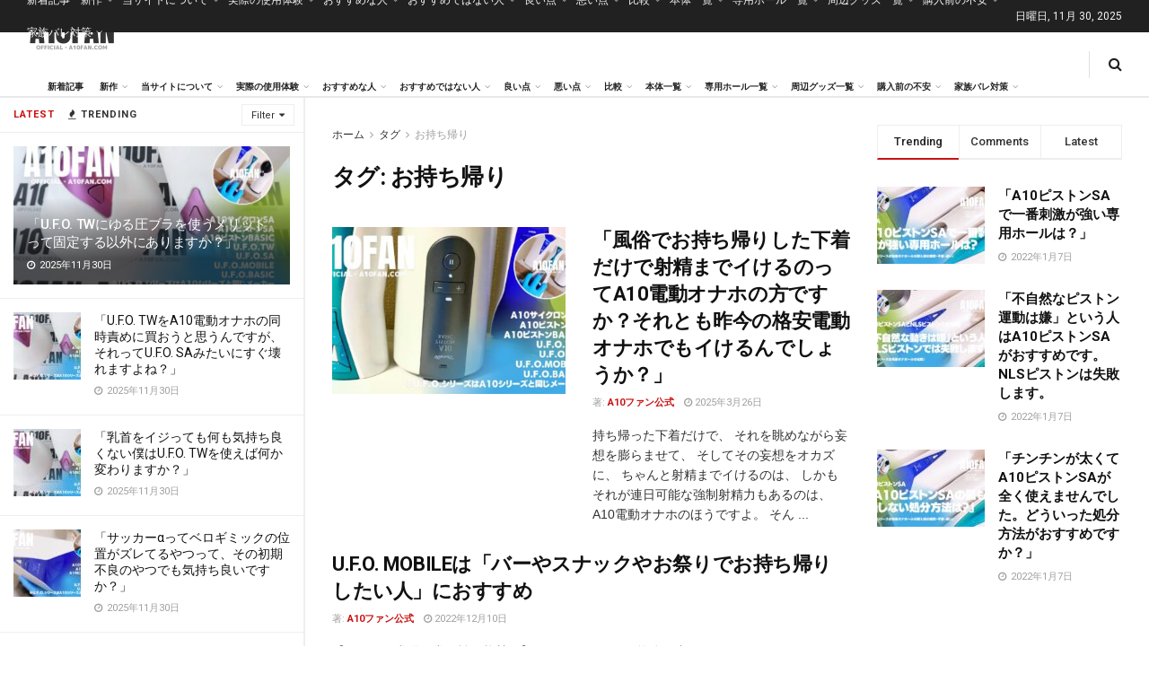

--- FILE ---
content_type: text/html; charset=UTF-8
request_url: https://a10fan.com/tag/%E3%81%8A%E6%8C%81%E3%81%A1%E5%B8%B0%E3%82%8A/
body_size: 72801
content:
<!doctype html>
<!--[if lt IE 7]> <html class="no-js lt-ie9 lt-ie8 lt-ie7" lang="ja"> <![endif]-->
<!--[if IE 7]>    <html class="no-js lt-ie9 lt-ie8" lang="ja"> <![endif]-->
<!--[if IE 8]>    <html class="no-js lt-ie9" lang="ja"> <![endif]-->
<!--[if IE 9]>    <html class="no-js lt-ie10" lang="ja"> <![endif]-->
<!--[if gt IE 8]><!--> <html class="no-js" lang="ja"> <!--<![endif]-->
<head>
    <meta http-equiv="Content-Type" content="text/html; charset=UTF-8" />
    <meta name='viewport' content='width=device-width, initial-scale=1, user-scalable=yes' />
    <link rel="profile" href="http://gmpg.org/xfn/11" />
    <link rel="pingback" href="https://a10fan.com/xmlrpc.php" />
    <meta name='robots' content='index, follow, max-image-preview:large, max-snippet:-1, max-video-preview:-1' />
	<style>img:is([sizes="auto" i], [sizes^="auto," i]) { contain-intrinsic-size: 3000px 1500px }</style>
	<meta property="og:type" content="website">
<meta property="og:title" content="「風俗でお持ち帰りした下着だけで射精までイけるのってA10電動オナホの方ですか？それとも�">
<meta property="og:site_name" content="A10ファン公式">
<meta property="og:description" content="持ち帰った下着だけで、 それを眺めながら">
<meta property="og:url" content="https://a10fan.com/tag/%E3%81%8A%E6%8C%81%E3%81%A1%E5%B8%B0%E3%82%8A">
<meta property="og:image" content="https://a10fan.com/wp-content/uploads/2023/12/a10fan-thumbnail-1.jpg">
<meta property="og:image:height" content="720">
<meta property="og:image:width" content="1280">
<meta name="twitter:card" content="summary">
<meta name="twitter:url" content="https://a10fan.com/tag/%E3%81%8A%E6%8C%81%E3%81%A1%E5%B8%B0%E3%82%8A">
<meta name="twitter:title" content="「風俗でお持ち帰りした下着だけで射精までイけるのってA10電動オナホの方ですか？それとも昨今の格安電動オナホでもイけるんでしょうか？」">
<meta name="twitter:description" content="持ち帰った下着だけで、 それを眺めながら">
<meta name="twitter:image" content="https://a10fan.com/wp-content/uploads/2023/12/a10fan-thumbnail-1.jpg">
<meta name="twitter:image:width" content="1280">
<meta name="twitter:image:height" content="720">
<meta name="twitter:site" content="http://twitter.com">
			<script type="text/javascript">
			  var jnews_ajax_url = '/?ajax-request=jnews'
			</script>
			<script type="text/javascript">;window.jnews=window.jnews||{},window.jnews.library=window.jnews.library||{},window.jnews.library=function(){"use strict";var e=this;e.win=window,e.doc=document,e.noop=function(){},e.globalBody=e.doc.getElementsByTagName("body")[0],e.globalBody=e.globalBody?e.globalBody:e.doc,e.win.jnewsDataStorage=e.win.jnewsDataStorage||{_storage:new WeakMap,put:function(e,t,n){this._storage.has(e)||this._storage.set(e,new Map),this._storage.get(e).set(t,n)},get:function(e,t){return this._storage.get(e).get(t)},has:function(e,t){return this._storage.has(e)&&this._storage.get(e).has(t)},remove:function(e,t){var n=this._storage.get(e).delete(t);return 0===!this._storage.get(e).size&&this._storage.delete(e),n}},e.windowWidth=function(){return e.win.innerWidth||e.docEl.clientWidth||e.globalBody.clientWidth},e.windowHeight=function(){return e.win.innerHeight||e.docEl.clientHeight||e.globalBody.clientHeight},e.requestAnimationFrame=e.win.requestAnimationFrame||e.win.webkitRequestAnimationFrame||e.win.mozRequestAnimationFrame||e.win.msRequestAnimationFrame||window.oRequestAnimationFrame||function(e){return setTimeout(e,1e3/60)},e.cancelAnimationFrame=e.win.cancelAnimationFrame||e.win.webkitCancelAnimationFrame||e.win.webkitCancelRequestAnimationFrame||e.win.mozCancelAnimationFrame||e.win.msCancelRequestAnimationFrame||e.win.oCancelRequestAnimationFrame||function(e){clearTimeout(e)},e.classListSupport="classList"in document.createElement("_"),e.hasClass=e.classListSupport?function(e,t){return e.classList.contains(t)}:function(e,t){return e.className.indexOf(t)>=0},e.addClass=e.classListSupport?function(t,n){e.hasClass(t,n)||t.classList.add(n)}:function(t,n){e.hasClass(t,n)||(t.className+=" "+n)},e.removeClass=e.classListSupport?function(t,n){e.hasClass(t,n)&&t.classList.remove(n)}:function(t,n){e.hasClass(t,n)&&(t.className=t.className.replace(n,""))},e.objKeys=function(e){var t=[];for(var n in e)Object.prototype.hasOwnProperty.call(e,n)&&t.push(n);return t},e.isObjectSame=function(e,t){var n=!0;return JSON.stringify(e)!==JSON.stringify(t)&&(n=!1),n},e.extend=function(){for(var e,t,n,o=arguments[0]||{},i=1,a=arguments.length;i<a;i++)if(null!==(e=arguments[i]))for(t in e)o!==(n=e[t])&&void 0!==n&&(o[t]=n);return o},e.dataStorage=e.win.jnewsDataStorage,e.isVisible=function(e){return 0!==e.offsetWidth&&0!==e.offsetHeight||e.getBoundingClientRect().length},e.getHeight=function(e){return e.offsetHeight||e.clientHeight||e.getBoundingClientRect().height},e.getWidth=function(e){return e.offsetWidth||e.clientWidth||e.getBoundingClientRect().width},e.supportsPassive=!1;try{var t=Object.defineProperty({},"passive",{get:function(){e.supportsPassive=!0}});"createEvent"in e.doc?e.win.addEventListener("test",null,t):"fireEvent"in e.doc&&e.win.attachEvent("test",null)}catch(e){}e.passiveOption=!!e.supportsPassive&&{passive:!0},e.setStorage=function(e,t){e="jnews-"+e;var n={expired:Math.floor(((new Date).getTime()+432e5)/1e3)};t=Object.assign(n,t);localStorage.setItem(e,JSON.stringify(t))},e.getStorage=function(e){e="jnews-"+e;var t=localStorage.getItem(e);return null!==t&&0<t.length?JSON.parse(localStorage.getItem(e)):{}},e.expiredStorage=function(){var t,n="jnews-";for(var o in localStorage)o.indexOf(n)>-1&&"undefined"!==(t=e.getStorage(o.replace(n,""))).expired&&t.expired<Math.floor((new Date).getTime()/1e3)&&localStorage.removeItem(o)},e.addEvents=function(t,n,o){for(var i in n){var a=["touchstart","touchmove"].indexOf(i)>=0&&!o&&e.passiveOption;"createEvent"in e.doc?t.addEventListener(i,n[i],a):"fireEvent"in e.doc&&t.attachEvent("on"+i,n[i])}},e.removeEvents=function(t,n){for(var o in n)"createEvent"in e.doc?t.removeEventListener(o,n[o]):"fireEvent"in e.doc&&t.detachEvent("on"+o,n[o])},e.triggerEvents=function(t,n,o){var i;o=o||{detail:null};return"createEvent"in e.doc?(!(i=e.doc.createEvent("CustomEvent")||new CustomEvent(n)).initCustomEvent||i.initCustomEvent(n,!0,!1,o),void t.dispatchEvent(i)):"fireEvent"in e.doc?((i=e.doc.createEventObject()).eventType=n,void t.fireEvent("on"+i.eventType,i)):void 0},e.getParents=function(t,n){void 0===n&&(n=e.doc);for(var o=[],i=t.parentNode,a=!1;!a;)if(i){var r=i;r.querySelectorAll(n).length?a=!0:(o.push(r),i=r.parentNode)}else o=[],a=!0;return o},e.forEach=function(e,t,n){for(var o=0,i=e.length;o<i;o++)t.call(n,e[o],o)},e.getText=function(e){return e.innerText||e.textContent},e.setText=function(e,t){var n="object"==typeof t?t.innerText||t.textContent:t;e.innerText&&(e.innerText=n),e.textContent&&(e.textContent=n)},e.httpBuildQuery=function(t){return e.objKeys(t).reduce(function t(n){var o=arguments.length>1&&void 0!==arguments[1]?arguments[1]:null;return function(i,a){var r=n[a];a=encodeURIComponent(a);var s=o?"".concat(o,"[").concat(a,"]"):a;return null==r||"function"==typeof r?(i.push("".concat(s,"=")),i):["number","boolean","string"].includes(typeof r)?(i.push("".concat(s,"=").concat(encodeURIComponent(r))),i):(i.push(e.objKeys(r).reduce(t(r,s),[]).join("&")),i)}}(t),[]).join("&")},e.get=function(t,n,o,i){return o="function"==typeof o?o:e.noop,e.ajax("GET",t,n,o,i)},e.post=function(t,n,o,i){return o="function"==typeof o?o:e.noop,e.ajax("POST",t,n,o,i)},e.ajax=function(t,n,o,i,a){var r=new XMLHttpRequest,s=n,c=e.httpBuildQuery(o);if(t=-1!=["GET","POST"].indexOf(t)?t:"GET",r.open(t,s+("GET"==t?"?"+c:""),!0),"POST"==t&&r.setRequestHeader("Content-type","application/x-www-form-urlencoded"),r.setRequestHeader("X-Requested-With","XMLHttpRequest"),r.onreadystatechange=function(){4===r.readyState&&200<=r.status&&300>r.status&&"function"==typeof i&&i.call(void 0,r.response)},void 0!==a&&!a){return{xhr:r,send:function(){r.send("POST"==t?c:null)}}}return r.send("POST"==t?c:null),{xhr:r}},e.scrollTo=function(t,n,o){function i(e,t,n){this.start=this.position(),this.change=e-this.start,this.currentTime=0,this.increment=20,this.duration=void 0===n?500:n,this.callback=t,this.finish=!1,this.animateScroll()}return Math.easeInOutQuad=function(e,t,n,o){return(e/=o/2)<1?n/2*e*e+t:-n/2*(--e*(e-2)-1)+t},i.prototype.stop=function(){this.finish=!0},i.prototype.move=function(t){e.doc.documentElement.scrollTop=t,e.globalBody.parentNode.scrollTop=t,e.globalBody.scrollTop=t},i.prototype.position=function(){return e.doc.documentElement.scrollTop||e.globalBody.parentNode.scrollTop||e.globalBody.scrollTop},i.prototype.animateScroll=function(){this.currentTime+=this.increment;var t=Math.easeInOutQuad(this.currentTime,this.start,this.change,this.duration);this.move(t),this.currentTime<this.duration&&!this.finish?e.requestAnimationFrame.call(e.win,this.animateScroll.bind(this)):this.callback&&"function"==typeof this.callback&&this.callback()},new i(t,n,o)},e.unwrap=function(t){var n,o=t;e.forEach(t,(function(e,t){n?n+=e:n=e})),o.replaceWith(n)},e.performance={start:function(e){performance.mark(e+"Start")},stop:function(e){performance.mark(e+"End"),performance.measure(e,e+"Start",e+"End")}},e.fps=function(){var t=0,n=0,o=0;!function(){var i=t=0,a=0,r=0,s=document.getElementById("fpsTable"),c=function(t){void 0===document.getElementsByTagName("body")[0]?e.requestAnimationFrame.call(e.win,(function(){c(t)})):document.getElementsByTagName("body")[0].appendChild(t)};null===s&&((s=document.createElement("div")).style.position="fixed",s.style.top="120px",s.style.left="10px",s.style.width="100px",s.style.height="20px",s.style.border="1px solid black",s.style.fontSize="11px",s.style.zIndex="100000",s.style.backgroundColor="white",s.id="fpsTable",c(s));var l=function(){o++,n=Date.now(),(a=(o/(r=(n-t)/1e3)).toPrecision(2))!=i&&(i=a,s.innerHTML=i+"fps"),1<r&&(t=n,o=0),e.requestAnimationFrame.call(e.win,l)};l()}()},e.instr=function(e,t){for(var n=0;n<t.length;n++)if(-1!==e.toLowerCase().indexOf(t[n].toLowerCase()))return!0},e.winLoad=function(t,n){function o(o){if("complete"===e.doc.readyState||"interactive"===e.doc.readyState)return!o||n?setTimeout(t,n||1):t(o),1}o()||e.addEvents(e.win,{load:o})},e.docReady=function(t,n){function o(o){if("complete"===e.doc.readyState||"interactive"===e.doc.readyState)return!o||n?setTimeout(t,n||1):t(o),1}o()||e.addEvents(e.doc,{DOMContentLoaded:o})},e.fireOnce=function(){e.docReady((function(){e.assets=e.assets||[],e.assets.length&&(e.boot(),e.load_assets())}),50)},e.boot=function(){e.length&&e.doc.querySelectorAll("style[media]").forEach((function(e){"not all"==e.getAttribute("media")&&e.removeAttribute("media")}))},e.create_js=function(t,n){var o=e.doc.createElement("script");switch(o.setAttribute("src",t),n){case"defer":o.setAttribute("defer",!0);break;case"async":o.setAttribute("async",!0);break;case"deferasync":o.setAttribute("defer",!0),o.setAttribute("async",!0)}e.globalBody.appendChild(o)},e.load_assets=function(){"object"==typeof e.assets&&e.forEach(e.assets.slice(0),(function(t,n){var o="";t.defer&&(o+="defer"),t.async&&(o+="async"),e.create_js(t.url,o);var i=e.assets.indexOf(t);i>-1&&e.assets.splice(i,1)})),e.assets=jnewsoption.au_scripts=window.jnewsads=[]},e.setCookie=function(e,t,n){var o="";if(n){var i=new Date;i.setTime(i.getTime()+24*n*60*60*1e3),o="; expires="+i.toUTCString()}document.cookie=e+"="+(t||"")+o+"; path=/"},e.getCookie=function(e){for(var t=e+"=",n=document.cookie.split(";"),o=0;o<n.length;o++){for(var i=n[o];" "==i.charAt(0);)i=i.substring(1,i.length);if(0==i.indexOf(t))return i.substring(t.length,i.length)}return null},e.eraseCookie=function(e){document.cookie=e+"=; Path=/; Expires=Thu, 01 Jan 1970 00:00:01 GMT;"},e.docReady((function(){e.globalBody=e.globalBody==e.doc?e.doc.getElementsByTagName("body")[0]:e.globalBody,e.globalBody=e.globalBody?e.globalBody:e.doc})),e.winLoad((function(){e.winLoad((function(){var t=!1;if(void 0!==window.jnewsadmin)if(void 0!==window.file_version_checker){var n=e.objKeys(window.file_version_checker);n.length?n.forEach((function(e){t||"10.0.4"===window.file_version_checker[e]||(t=!0)})):t=!0}else t=!0;t&&(window.jnewsHelper.getMessage(),window.jnewsHelper.getNotice())}),2500)}))},window.jnews.library=new window.jnews.library;</script>
	<!-- This site is optimized with the Yoast SEO plugin v26.4 - https://yoast.com/wordpress/plugins/seo/ -->
	<title>お持ち帰り アーカイブ - A10ファン公式</title>
	<link rel="canonical" href="https://a10fan.com/tag/お持ち帰り/" />
	<meta property="og:locale" content="ja_JP" />
	<meta property="og:type" content="article" />
	<meta property="og:title" content="お持ち帰り アーカイブ - A10ファン公式" />
	<meta property="og:url" content="https://a10fan.com/tag/お持ち帰り/" />
	<meta property="og:site_name" content="A10ファン公式" />
	<meta name="twitter:card" content="summary_large_image" />
	<script type="application/ld+json" class="yoast-schema-graph">{"@context":"https://schema.org","@graph":[{"@type":"CollectionPage","@id":"https://a10fan.com/tag/%e3%81%8a%e6%8c%81%e3%81%a1%e5%b8%b0%e3%82%8a/","url":"https://a10fan.com/tag/%e3%81%8a%e6%8c%81%e3%81%a1%e5%b8%b0%e3%82%8a/","name":"お持ち帰り アーカイブ - A10ファン公式","isPartOf":{"@id":"https://a10fan.com/#website"},"primaryImageOfPage":{"@id":"https://a10fan.com/tag/%e3%81%8a%e6%8c%81%e3%81%a1%e5%b8%b0%e3%82%8a/#primaryimage"},"image":{"@id":"https://a10fan.com/tag/%e3%81%8a%e6%8c%81%e3%81%a1%e5%b8%b0%e3%82%8a/#primaryimage"},"thumbnailUrl":"https://a10fan.com/wp-content/uploads/2023/12/a10fan-thumbnail-1.jpg","breadcrumb":{"@id":"https://a10fan.com/tag/%e3%81%8a%e6%8c%81%e3%81%a1%e5%b8%b0%e3%82%8a/#breadcrumb"},"inLanguage":"ja"},{"@type":"ImageObject","inLanguage":"ja","@id":"https://a10fan.com/tag/%e3%81%8a%e6%8c%81%e3%81%a1%e5%b8%b0%e3%82%8a/#primaryimage","url":"https://a10fan.com/wp-content/uploads/2023/12/a10fan-thumbnail-1.jpg","contentUrl":"https://a10fan.com/wp-content/uploads/2023/12/a10fan-thumbnail-1.jpg","width":1280,"height":720},{"@type":"BreadcrumbList","@id":"https://a10fan.com/tag/%e3%81%8a%e6%8c%81%e3%81%a1%e5%b8%b0%e3%82%8a/#breadcrumb","itemListElement":[{"@type":"ListItem","position":1,"name":"ホーム","item":"https://a10fan.com/"},{"@type":"ListItem","position":2,"name":"お持ち帰り"}]},{"@type":"WebSite","@id":"https://a10fan.com/#website","url":"https://a10fan.com/","name":"A10ファン公式","description":"","publisher":{"@id":"https://a10fan.com/#organization"},"potentialAction":[{"@type":"SearchAction","target":{"@type":"EntryPoint","urlTemplate":"https://a10fan.com/?s={search_term_string}"},"query-input":{"@type":"PropertyValueSpecification","valueRequired":true,"valueName":"search_term_string"}}],"inLanguage":"ja"},{"@type":"Organization","@id":"https://a10fan.com/#organization","name":"A10ファン公式","url":"https://a10fan.com/","logo":{"@type":"ImageObject","inLanguage":"ja","@id":"https://a10fan.com/#/schema/logo/image/","url":"https://a10fan.com/wp-content/uploads/2021/12/a10fan_com-official-logo.jpg","contentUrl":"https://a10fan.com/wp-content/uploads/2021/12/a10fan_com-official-logo.jpg","width":800,"height":400,"caption":"A10ファン公式"},"image":{"@id":"https://a10fan.com/#/schema/logo/image/"}}]}</script>
	<!-- / Yoast SEO plugin. -->


<link rel='dns-prefetch' href='//fonts.googleapis.com' />
<link rel='preconnect' href='https://fonts.gstatic.com' />
<link rel="alternate" type="application/rss+xml" title="A10ファン公式 &raquo; フィード" href="https://a10fan.com/feed/" />
<link rel="alternate" type="application/rss+xml" title="A10ファン公式 &raquo; お持ち帰り タグのフィード" href="https://a10fan.com/tag/%e3%81%8a%e6%8c%81%e3%81%a1%e5%b8%b0%e3%82%8a/feed/" />
<script type="text/javascript">
/* <![CDATA[ */
window._wpemojiSettings = {"baseUrl":"https:\/\/s.w.org\/images\/core\/emoji\/16.0.1\/72x72\/","ext":".png","svgUrl":"https:\/\/s.w.org\/images\/core\/emoji\/16.0.1\/svg\/","svgExt":".svg","source":{"concatemoji":"https:\/\/a10fan.com\/wp-includes\/js\/wp-emoji-release.min.js?ver=6.8.3"}};
/*! This file is auto-generated */
!function(s,n){var o,i,e;function c(e){try{var t={supportTests:e,timestamp:(new Date).valueOf()};sessionStorage.setItem(o,JSON.stringify(t))}catch(e){}}function p(e,t,n){e.clearRect(0,0,e.canvas.width,e.canvas.height),e.fillText(t,0,0);var t=new Uint32Array(e.getImageData(0,0,e.canvas.width,e.canvas.height).data),a=(e.clearRect(0,0,e.canvas.width,e.canvas.height),e.fillText(n,0,0),new Uint32Array(e.getImageData(0,0,e.canvas.width,e.canvas.height).data));return t.every(function(e,t){return e===a[t]})}function u(e,t){e.clearRect(0,0,e.canvas.width,e.canvas.height),e.fillText(t,0,0);for(var n=e.getImageData(16,16,1,1),a=0;a<n.data.length;a++)if(0!==n.data[a])return!1;return!0}function f(e,t,n,a){switch(t){case"flag":return n(e,"\ud83c\udff3\ufe0f\u200d\u26a7\ufe0f","\ud83c\udff3\ufe0f\u200b\u26a7\ufe0f")?!1:!n(e,"\ud83c\udde8\ud83c\uddf6","\ud83c\udde8\u200b\ud83c\uddf6")&&!n(e,"\ud83c\udff4\udb40\udc67\udb40\udc62\udb40\udc65\udb40\udc6e\udb40\udc67\udb40\udc7f","\ud83c\udff4\u200b\udb40\udc67\u200b\udb40\udc62\u200b\udb40\udc65\u200b\udb40\udc6e\u200b\udb40\udc67\u200b\udb40\udc7f");case"emoji":return!a(e,"\ud83e\udedf")}return!1}function g(e,t,n,a){var r="undefined"!=typeof WorkerGlobalScope&&self instanceof WorkerGlobalScope?new OffscreenCanvas(300,150):s.createElement("canvas"),o=r.getContext("2d",{willReadFrequently:!0}),i=(o.textBaseline="top",o.font="600 32px Arial",{});return e.forEach(function(e){i[e]=t(o,e,n,a)}),i}function t(e){var t=s.createElement("script");t.src=e,t.defer=!0,s.head.appendChild(t)}"undefined"!=typeof Promise&&(o="wpEmojiSettingsSupports",i=["flag","emoji"],n.supports={everything:!0,everythingExceptFlag:!0},e=new Promise(function(e){s.addEventListener("DOMContentLoaded",e,{once:!0})}),new Promise(function(t){var n=function(){try{var e=JSON.parse(sessionStorage.getItem(o));if("object"==typeof e&&"number"==typeof e.timestamp&&(new Date).valueOf()<e.timestamp+604800&&"object"==typeof e.supportTests)return e.supportTests}catch(e){}return null}();if(!n){if("undefined"!=typeof Worker&&"undefined"!=typeof OffscreenCanvas&&"undefined"!=typeof URL&&URL.createObjectURL&&"undefined"!=typeof Blob)try{var e="postMessage("+g.toString()+"("+[JSON.stringify(i),f.toString(),p.toString(),u.toString()].join(",")+"));",a=new Blob([e],{type:"text/javascript"}),r=new Worker(URL.createObjectURL(a),{name:"wpTestEmojiSupports"});return void(r.onmessage=function(e){c(n=e.data),r.terminate(),t(n)})}catch(e){}c(n=g(i,f,p,u))}t(n)}).then(function(e){for(var t in e)n.supports[t]=e[t],n.supports.everything=n.supports.everything&&n.supports[t],"flag"!==t&&(n.supports.everythingExceptFlag=n.supports.everythingExceptFlag&&n.supports[t]);n.supports.everythingExceptFlag=n.supports.everythingExceptFlag&&!n.supports.flag,n.DOMReady=!1,n.readyCallback=function(){n.DOMReady=!0}}).then(function(){return e}).then(function(){var e;n.supports.everything||(n.readyCallback(),(e=n.source||{}).concatemoji?t(e.concatemoji):e.wpemoji&&e.twemoji&&(t(e.twemoji),t(e.wpemoji)))}))}((window,document),window._wpemojiSettings);
/* ]]> */
</script>
<!-- a10fan.com is managing ads with Advanced Ads 2.0.14 – https://wpadvancedads.com/ --><script id="a10fa-ready">
			window.advanced_ads_ready=function(e,a){a=a||"complete";var d=function(e){return"interactive"===a?"loading"!==e:"complete"===e};d(document.readyState)?e():document.addEventListener("readystatechange",(function(a){d(a.target.readyState)&&e()}),{once:"interactive"===a})},window.advanced_ads_ready_queue=window.advanced_ads_ready_queue||[];		</script>
		<style id='wp-emoji-styles-inline-css' type='text/css'>

	img.wp-smiley, img.emoji {
		display: inline !important;
		border: none !important;
		box-shadow: none !important;
		height: 1em !important;
		width: 1em !important;
		margin: 0 0.07em !important;
		vertical-align: -0.1em !important;
		background: none !important;
		padding: 0 !important;
	}
</style>
<link rel='stylesheet' id='wp-block-library-css' href='https://a10fan.com/wp-includes/css/dist/block-library/style.min.css?ver=6.8.3' type='text/css' media='all' />
<style id='classic-theme-styles-inline-css' type='text/css'>
/*! This file is auto-generated */
.wp-block-button__link{color:#fff;background-color:#32373c;border-radius:9999px;box-shadow:none;text-decoration:none;padding:calc(.667em + 2px) calc(1.333em + 2px);font-size:1.125em}.wp-block-file__button{background:#32373c;color:#fff;text-decoration:none}
</style>
<link rel='stylesheet' id='mpp_gutenberg-css' href='https://a10fan.com/wp-content/plugins/metronet-profile-picture/dist/blocks.style.build.css?ver=2.6.3' type='text/css' media='all' />
<style id='global-styles-inline-css' type='text/css'>
:root{--wp--preset--aspect-ratio--square: 1;--wp--preset--aspect-ratio--4-3: 4/3;--wp--preset--aspect-ratio--3-4: 3/4;--wp--preset--aspect-ratio--3-2: 3/2;--wp--preset--aspect-ratio--2-3: 2/3;--wp--preset--aspect-ratio--16-9: 16/9;--wp--preset--aspect-ratio--9-16: 9/16;--wp--preset--color--black: #000000;--wp--preset--color--cyan-bluish-gray: #abb8c3;--wp--preset--color--white: #ffffff;--wp--preset--color--pale-pink: #f78da7;--wp--preset--color--vivid-red: #cf2e2e;--wp--preset--color--luminous-vivid-orange: #ff6900;--wp--preset--color--luminous-vivid-amber: #fcb900;--wp--preset--color--light-green-cyan: #7bdcb5;--wp--preset--color--vivid-green-cyan: #00d084;--wp--preset--color--pale-cyan-blue: #8ed1fc;--wp--preset--color--vivid-cyan-blue: #0693e3;--wp--preset--color--vivid-purple: #9b51e0;--wp--preset--gradient--vivid-cyan-blue-to-vivid-purple: linear-gradient(135deg,rgba(6,147,227,1) 0%,rgb(155,81,224) 100%);--wp--preset--gradient--light-green-cyan-to-vivid-green-cyan: linear-gradient(135deg,rgb(122,220,180) 0%,rgb(0,208,130) 100%);--wp--preset--gradient--luminous-vivid-amber-to-luminous-vivid-orange: linear-gradient(135deg,rgba(252,185,0,1) 0%,rgba(255,105,0,1) 100%);--wp--preset--gradient--luminous-vivid-orange-to-vivid-red: linear-gradient(135deg,rgba(255,105,0,1) 0%,rgb(207,46,46) 100%);--wp--preset--gradient--very-light-gray-to-cyan-bluish-gray: linear-gradient(135deg,rgb(238,238,238) 0%,rgb(169,184,195) 100%);--wp--preset--gradient--cool-to-warm-spectrum: linear-gradient(135deg,rgb(74,234,220) 0%,rgb(151,120,209) 20%,rgb(207,42,186) 40%,rgb(238,44,130) 60%,rgb(251,105,98) 80%,rgb(254,248,76) 100%);--wp--preset--gradient--blush-light-purple: linear-gradient(135deg,rgb(255,206,236) 0%,rgb(152,150,240) 100%);--wp--preset--gradient--blush-bordeaux: linear-gradient(135deg,rgb(254,205,165) 0%,rgb(254,45,45) 50%,rgb(107,0,62) 100%);--wp--preset--gradient--luminous-dusk: linear-gradient(135deg,rgb(255,203,112) 0%,rgb(199,81,192) 50%,rgb(65,88,208) 100%);--wp--preset--gradient--pale-ocean: linear-gradient(135deg,rgb(255,245,203) 0%,rgb(182,227,212) 50%,rgb(51,167,181) 100%);--wp--preset--gradient--electric-grass: linear-gradient(135deg,rgb(202,248,128) 0%,rgb(113,206,126) 100%);--wp--preset--gradient--midnight: linear-gradient(135deg,rgb(2,3,129) 0%,rgb(40,116,252) 100%);--wp--preset--font-size--small: 13px;--wp--preset--font-size--medium: 20px;--wp--preset--font-size--large: 36px;--wp--preset--font-size--x-large: 42px;--wp--preset--spacing--20: 0.44rem;--wp--preset--spacing--30: 0.67rem;--wp--preset--spacing--40: 1rem;--wp--preset--spacing--50: 1.5rem;--wp--preset--spacing--60: 2.25rem;--wp--preset--spacing--70: 3.38rem;--wp--preset--spacing--80: 5.06rem;--wp--preset--shadow--natural: 6px 6px 9px rgba(0, 0, 0, 0.2);--wp--preset--shadow--deep: 12px 12px 50px rgba(0, 0, 0, 0.4);--wp--preset--shadow--sharp: 6px 6px 0px rgba(0, 0, 0, 0.2);--wp--preset--shadow--outlined: 6px 6px 0px -3px rgba(255, 255, 255, 1), 6px 6px rgba(0, 0, 0, 1);--wp--preset--shadow--crisp: 6px 6px 0px rgba(0, 0, 0, 1);}:where(.is-layout-flex){gap: 0.5em;}:where(.is-layout-grid){gap: 0.5em;}body .is-layout-flex{display: flex;}.is-layout-flex{flex-wrap: wrap;align-items: center;}.is-layout-flex > :is(*, div){margin: 0;}body .is-layout-grid{display: grid;}.is-layout-grid > :is(*, div){margin: 0;}:where(.wp-block-columns.is-layout-flex){gap: 2em;}:where(.wp-block-columns.is-layout-grid){gap: 2em;}:where(.wp-block-post-template.is-layout-flex){gap: 1.25em;}:where(.wp-block-post-template.is-layout-grid){gap: 1.25em;}.has-black-color{color: var(--wp--preset--color--black) !important;}.has-cyan-bluish-gray-color{color: var(--wp--preset--color--cyan-bluish-gray) !important;}.has-white-color{color: var(--wp--preset--color--white) !important;}.has-pale-pink-color{color: var(--wp--preset--color--pale-pink) !important;}.has-vivid-red-color{color: var(--wp--preset--color--vivid-red) !important;}.has-luminous-vivid-orange-color{color: var(--wp--preset--color--luminous-vivid-orange) !important;}.has-luminous-vivid-amber-color{color: var(--wp--preset--color--luminous-vivid-amber) !important;}.has-light-green-cyan-color{color: var(--wp--preset--color--light-green-cyan) !important;}.has-vivid-green-cyan-color{color: var(--wp--preset--color--vivid-green-cyan) !important;}.has-pale-cyan-blue-color{color: var(--wp--preset--color--pale-cyan-blue) !important;}.has-vivid-cyan-blue-color{color: var(--wp--preset--color--vivid-cyan-blue) !important;}.has-vivid-purple-color{color: var(--wp--preset--color--vivid-purple) !important;}.has-black-background-color{background-color: var(--wp--preset--color--black) !important;}.has-cyan-bluish-gray-background-color{background-color: var(--wp--preset--color--cyan-bluish-gray) !important;}.has-white-background-color{background-color: var(--wp--preset--color--white) !important;}.has-pale-pink-background-color{background-color: var(--wp--preset--color--pale-pink) !important;}.has-vivid-red-background-color{background-color: var(--wp--preset--color--vivid-red) !important;}.has-luminous-vivid-orange-background-color{background-color: var(--wp--preset--color--luminous-vivid-orange) !important;}.has-luminous-vivid-amber-background-color{background-color: var(--wp--preset--color--luminous-vivid-amber) !important;}.has-light-green-cyan-background-color{background-color: var(--wp--preset--color--light-green-cyan) !important;}.has-vivid-green-cyan-background-color{background-color: var(--wp--preset--color--vivid-green-cyan) !important;}.has-pale-cyan-blue-background-color{background-color: var(--wp--preset--color--pale-cyan-blue) !important;}.has-vivid-cyan-blue-background-color{background-color: var(--wp--preset--color--vivid-cyan-blue) !important;}.has-vivid-purple-background-color{background-color: var(--wp--preset--color--vivid-purple) !important;}.has-black-border-color{border-color: var(--wp--preset--color--black) !important;}.has-cyan-bluish-gray-border-color{border-color: var(--wp--preset--color--cyan-bluish-gray) !important;}.has-white-border-color{border-color: var(--wp--preset--color--white) !important;}.has-pale-pink-border-color{border-color: var(--wp--preset--color--pale-pink) !important;}.has-vivid-red-border-color{border-color: var(--wp--preset--color--vivid-red) !important;}.has-luminous-vivid-orange-border-color{border-color: var(--wp--preset--color--luminous-vivid-orange) !important;}.has-luminous-vivid-amber-border-color{border-color: var(--wp--preset--color--luminous-vivid-amber) !important;}.has-light-green-cyan-border-color{border-color: var(--wp--preset--color--light-green-cyan) !important;}.has-vivid-green-cyan-border-color{border-color: var(--wp--preset--color--vivid-green-cyan) !important;}.has-pale-cyan-blue-border-color{border-color: var(--wp--preset--color--pale-cyan-blue) !important;}.has-vivid-cyan-blue-border-color{border-color: var(--wp--preset--color--vivid-cyan-blue) !important;}.has-vivid-purple-border-color{border-color: var(--wp--preset--color--vivid-purple) !important;}.has-vivid-cyan-blue-to-vivid-purple-gradient-background{background: var(--wp--preset--gradient--vivid-cyan-blue-to-vivid-purple) !important;}.has-light-green-cyan-to-vivid-green-cyan-gradient-background{background: var(--wp--preset--gradient--light-green-cyan-to-vivid-green-cyan) !important;}.has-luminous-vivid-amber-to-luminous-vivid-orange-gradient-background{background: var(--wp--preset--gradient--luminous-vivid-amber-to-luminous-vivid-orange) !important;}.has-luminous-vivid-orange-to-vivid-red-gradient-background{background: var(--wp--preset--gradient--luminous-vivid-orange-to-vivid-red) !important;}.has-very-light-gray-to-cyan-bluish-gray-gradient-background{background: var(--wp--preset--gradient--very-light-gray-to-cyan-bluish-gray) !important;}.has-cool-to-warm-spectrum-gradient-background{background: var(--wp--preset--gradient--cool-to-warm-spectrum) !important;}.has-blush-light-purple-gradient-background{background: var(--wp--preset--gradient--blush-light-purple) !important;}.has-blush-bordeaux-gradient-background{background: var(--wp--preset--gradient--blush-bordeaux) !important;}.has-luminous-dusk-gradient-background{background: var(--wp--preset--gradient--luminous-dusk) !important;}.has-pale-ocean-gradient-background{background: var(--wp--preset--gradient--pale-ocean) !important;}.has-electric-grass-gradient-background{background: var(--wp--preset--gradient--electric-grass) !important;}.has-midnight-gradient-background{background: var(--wp--preset--gradient--midnight) !important;}.has-small-font-size{font-size: var(--wp--preset--font-size--small) !important;}.has-medium-font-size{font-size: var(--wp--preset--font-size--medium) !important;}.has-large-font-size{font-size: var(--wp--preset--font-size--large) !important;}.has-x-large-font-size{font-size: var(--wp--preset--font-size--x-large) !important;}
:where(.wp-block-post-template.is-layout-flex){gap: 1.25em;}:where(.wp-block-post-template.is-layout-grid){gap: 1.25em;}
:where(.wp-block-columns.is-layout-flex){gap: 2em;}:where(.wp-block-columns.is-layout-grid){gap: 2em;}
:root :where(.wp-block-pullquote){font-size: 1.5em;line-height: 1.6;}
</style>
<link rel='stylesheet' id='ez-toc-css' href='https://a10fan.com/wp-content/plugins/easy-table-of-contents/assets/css/screen.min.css?ver=2.0.78' type='text/css' media='all' />
<style id='ez-toc-inline-css' type='text/css'>
div#ez-toc-container .ez-toc-title {font-size: 120%;}div#ez-toc-container .ez-toc-title {font-weight: 500;}div#ez-toc-container ul li , div#ez-toc-container ul li a {font-size: 95%;}div#ez-toc-container ul li , div#ez-toc-container ul li a {font-weight: 500;}div#ez-toc-container nav ul ul li {font-size: 90%;}.ez-toc-box-title {font-weight: bold; margin-bottom: 10px; text-align: center; text-transform: uppercase; letter-spacing: 1px; color: #666; padding-bottom: 5px;position:absolute;top:-4%;left:5%;background-color: inherit;transition: top 0.3s ease;}.ez-toc-box-title.toc-closed {top:-25%;}
.ez-toc-container-direction {direction: ltr;}.ez-toc-counter ul{counter-reset: item ;}.ez-toc-counter nav ul li a::before {content: counters(item, '.', decimal) '. ';display: inline-block;counter-increment: item;flex-grow: 0;flex-shrink: 0;margin-right: .2em; float: left; }.ez-toc-widget-direction {direction: ltr;}.ez-toc-widget-container ul{counter-reset: item ;}.ez-toc-widget-container nav ul li a::before {content: counters(item, '.', decimal) '. ';display: inline-block;counter-increment: item;flex-grow: 0;flex-shrink: 0;margin-right: .2em; float: left; }
</style>
<link rel='stylesheet' id='js_composer_front-css' href='https://a10fan.com/wp-content/plugins/js_composer/assets/css/js_composer.min.css?ver=8.7.2' type='text/css' media='all' />
<link rel='stylesheet' id='elementor-frontend-css' href='https://a10fan.com/wp-content/plugins/elementor/assets/css/frontend.min.css?ver=3.33.2' type='text/css' media='all' />
<link crossorigin="anonymous" rel='stylesheet' id='jeg_customizer_font-css' href='//fonts.googleapis.com/css?family=Roboto%3Aregular%2C500%2C700%2C700%2C500%7CRoboto+Mono%3Areguler&#038;display=swap&#038;ver=1.3.0' type='text/css' media='all' />
<link rel='stylesheet' id='font-awesome-css' href='https://a10fan.com/wp-content/plugins/elementor/assets/lib/font-awesome/css/font-awesome.min.css?ver=4.7.0' type='text/css' media='all' />
<link rel='stylesheet' id='jnews-frontend-css' href='https://a10fan.com/wp-content/themes/jnews/assets/dist/frontend.min.css?ver=12.0.2' type='text/css' media='all' />
<link rel='stylesheet' id='jnews-js-composer-css' href='https://a10fan.com/wp-content/themes/jnews/assets/css/js-composer-frontend.css?ver=12.0.2' type='text/css' media='all' />
<link rel='stylesheet' id='jnews-elementor-css' href='https://a10fan.com/wp-content/themes/jnews/assets/css/elementor-frontend.css?ver=12.0.2' type='text/css' media='all' />
<link rel='stylesheet' id='jnews-style-css' href='https://a10fan.com/wp-content/themes/jnews/style.css?ver=12.0.2' type='text/css' media='all' />
<link rel='stylesheet' id='jnews-darkmode-css' href='https://a10fan.com/wp-content/themes/jnews/assets/css/darkmode.css?ver=12.0.2' type='text/css' media='all' />
<link rel='stylesheet' id='jnews-scheme-css' href='https://a10fan.com/wp-content/themes/jnews/data/import/news/scheme.css?ver=12.0.2' type='text/css' media='all' />
<link rel='stylesheet' id='jnews-social-login-style-css' href='https://a10fan.com/wp-content/plugins/jnews-social-login/assets/css/plugin.css?ver=11.0.5' type='text/css' media='all' />
<link rel='stylesheet' id='jnews-weather-style-css' href='https://a10fan.com/wp-content/plugins/jnews-weather/assets/css/plugin.css?ver=11.0.2' type='text/css' media='all' />
<script type="text/javascript" src="https://a10fan.com/wp-includes/js/jquery/jquery.min.js?ver=3.7.1" id="jquery-core-js"></script>
<script type="text/javascript" src="https://a10fan.com/wp-includes/js/jquery/jquery-migrate.min.js?ver=3.4.1" id="jquery-migrate-js"></script>
<script></script><link rel="https://api.w.org/" href="https://a10fan.com/wp-json/" /><link rel="alternate" title="JSON" type="application/json" href="https://a10fan.com/wp-json/wp/v2/tags/622" /><link rel="EditURI" type="application/rsd+xml" title="RSD" href="https://a10fan.com/xmlrpc.php?rsd" />
<!-- start Simple Custom CSS and JS -->
<style type="text/css">
pre.wp-block-preformatted {
    background: #FFF;
    border: none;
}

.code-block.code-block-5 {
    margin: 8px 0;
    clear: both;
    background: #FFF;
    font-family: "Droid Serif",Helvetica,Arial,sans-serif;
    color: #000;
    font-size: 16px;
    line-height: 1.3;
}

.code-block.code-block-5 img {
    border: 4px dashed blue;
    padding: 10px 10px 10px 10px;
    margin-bottom: -95px;
}</style>
<!-- end Simple Custom CSS and JS -->
<!-- start Simple Custom CSS and JS -->
<style type="text/css">
/* body.single .entry-header .jeg_post_title {
    font-size: 400% !important;
    letter-spacing: -2px;
    background: linear-gradient(transparent 40%, #ffff0078 40%);
    display: inline;
} */

.entry-content h2 {font-size:1.1rem}
	
.entry-content h3 {
    background: #f70d28;
    color: #FFF;
    font-weight: bold;
    font-size: 1rem;
}

.wp-block-button__link {
    background-color: #f70d28;
}

.entry-content table {
    color: #000000 !important;
}

.jeg_main_menu:not(.jeg_menu_style_1) > li > a {
    padding: 0 9px;
}

.page h4 {
    font-weight: bold !important;
    color: red;
    font-size: 100%;
    border-bottom: 1px solid;
}

.entry-content strong {
    border-bottom: 1px dotted;
}

p.has-x-large-font-size {
    line-height: 1.3;
}

.code-block.code-block-1 {
    margin: 0 !important;
}

.jeg_mobile_wrapper .nav_wrap .item_bottom .jeg_aside_item.socials_widget.circle {
    display: none;
}

/* 
body.home div#a10fa-1046443379 {
    display: none;
}
*/

.jeg_author_image img, .jeg_post_meta .jeg_meta_author img {
    border-radius: 2px !important;
}

.jeg_post_meta .jeg_meta_author img {
    width: 60px;
}

p.has-large-font-size {
    line-height: 1.3;
}

body.single h1.jeg_post_title {
}

.a10fan-intro, .a10fan-intro p {
font-family: serif !important;
}

.jeg_pl_md_box .jeg_post_title {
    font-size: 15px;	
}

.a10fan-intro h3 {
/*	font-size: 2rem !important; */
	font-weight: normal !important;
/*	line-height: 1.1; */
}
.a10fan-intro p {
	margin-top: 3rem;
	margin-bottom: 3rem !important;
}


</style>
<!-- end Simple Custom CSS and JS -->
<meta name="generator" content="Elementor 3.33.2; features: additional_custom_breakpoints; settings: css_print_method-external, google_font-enabled, font_display-auto">
			<style>
				.e-con.e-parent:nth-of-type(n+4):not(.e-lazyloaded):not(.e-no-lazyload),
				.e-con.e-parent:nth-of-type(n+4):not(.e-lazyloaded):not(.e-no-lazyload) * {
					background-image: none !important;
				}
				@media screen and (max-height: 1024px) {
					.e-con.e-parent:nth-of-type(n+3):not(.e-lazyloaded):not(.e-no-lazyload),
					.e-con.e-parent:nth-of-type(n+3):not(.e-lazyloaded):not(.e-no-lazyload) * {
						background-image: none !important;
					}
				}
				@media screen and (max-height: 640px) {
					.e-con.e-parent:nth-of-type(n+2):not(.e-lazyloaded):not(.e-no-lazyload),
					.e-con.e-parent:nth-of-type(n+2):not(.e-lazyloaded):not(.e-no-lazyload) * {
						background-image: none !important;
					}
				}
			</style>
			<meta name="generator" content="Powered by WPBakery Page Builder - drag and drop page builder for WordPress."/>
<!-- この URL で利用できる AMP HTML バージョンはありません。 --><!-- Global site tag (gtag.js) - Google Analytics -->
<script async src="https://www.googletagmanager.com/gtag/js?id=G-M5RLFQBC95"></script>
<script>
  window.dataLayer = window.dataLayer || [];
  function gtag(){dataLayer.push(arguments);}
  gtag('js', new Date());

  gtag('config', 'G-M5RLFQBC95');
</script><script type='application/ld+json'>{"@context":"http:\/\/schema.org","@type":"Organization","@id":"https:\/\/a10fan.com\/#organization","url":"https:\/\/a10fan.com\/","name":"","logo":{"@type":"ImageObject","url":""},"sameAs":["http:\/\/facebook.com","http:\/\/twitter.com","http:\/\/plus.google.com","http:\/\/pinterest.com","#","#"]}</script>
<script type='application/ld+json'>{"@context":"http:\/\/schema.org","@type":"WebSite","@id":"https:\/\/a10fan.com\/#website","url":"https:\/\/a10fan.com\/","name":"","potentialAction":{"@type":"SearchAction","target":"https:\/\/a10fan.com\/?s={search_term_string}","query-input":"required name=search_term_string"}}</script>
<link rel="icon" href="https://a10fan.com/wp-content/uploads/2021/12/cropped-A10FAN-favicon-logo-32x32.jpg" sizes="32x32" />
<link rel="icon" href="https://a10fan.com/wp-content/uploads/2021/12/cropped-A10FAN-favicon-logo-192x192.jpg" sizes="192x192" />
<link rel="apple-touch-icon" href="https://a10fan.com/wp-content/uploads/2021/12/cropped-A10FAN-favicon-logo-180x180.jpg" />
<meta name="msapplication-TileImage" content="https://a10fan.com/wp-content/uploads/2021/12/cropped-A10FAN-favicon-logo-270x270.jpg" />
<style id="jeg_dynamic_css" type="text/css" data-type="jeg_custom-css">body { --j-body-color : #323232; --j-accent-color : #c91212; --j-alt-color : #1476b7; --j-heading-color : #111111; } body,.jeg_newsfeed_list .tns-outer .tns-controls button,.jeg_filter_button,.owl-carousel .owl-nav div,.jeg_readmore,.jeg_hero_style_7 .jeg_post_meta a,.widget_calendar thead th,.widget_calendar tfoot a,.jeg_socialcounter a,.entry-header .jeg_meta_like a,.entry-header .jeg_meta_comment a,.entry-header .jeg_meta_donation a,.entry-header .jeg_meta_bookmark a,.entry-content tbody tr:hover,.entry-content th,.jeg_splitpost_nav li:hover a,#breadcrumbs a,.jeg_author_socials a:hover,.jeg_footer_content a,.jeg_footer_bottom a,.jeg_cartcontent,.woocommerce .woocommerce-breadcrumb a { color : #323232; } a, .jeg_menu_style_5>li>a:hover, .jeg_menu_style_5>li.sfHover>a, .jeg_menu_style_5>li.current-menu-item>a, .jeg_menu_style_5>li.current-menu-ancestor>a, .jeg_navbar .jeg_menu:not(.jeg_main_menu)>li>a:hover, .jeg_midbar .jeg_menu:not(.jeg_main_menu)>li>a:hover, .jeg_side_tabs li.active, .jeg_block_heading_5 strong, .jeg_block_heading_6 strong, .jeg_block_heading_7 strong, .jeg_block_heading_8 strong, .jeg_subcat_list li a:hover, .jeg_subcat_list li button:hover, .jeg_pl_lg_7 .jeg_thumb .jeg_post_category a, .jeg_pl_xs_2:before, .jeg_pl_xs_4 .jeg_postblock_content:before, .jeg_postblock .jeg_post_title a:hover, .jeg_hero_style_6 .jeg_post_title a:hover, .jeg_sidefeed .jeg_pl_xs_3 .jeg_post_title a:hover, .widget_jnews_popular .jeg_post_title a:hover, .jeg_meta_author a, .widget_archive li a:hover, .widget_pages li a:hover, .widget_meta li a:hover, .widget_recent_entries li a:hover, .widget_rss li a:hover, .widget_rss cite, .widget_categories li a:hover, .widget_categories li.current-cat>a, #breadcrumbs a:hover, .jeg_share_count .counts, .commentlist .bypostauthor>.comment-body>.comment-author>.fn, span.required, .jeg_review_title, .bestprice .price, .authorlink a:hover, .jeg_vertical_playlist .jeg_video_playlist_play_icon, .jeg_vertical_playlist .jeg_video_playlist_item.active .jeg_video_playlist_thumbnail:before, .jeg_horizontal_playlist .jeg_video_playlist_play, .woocommerce li.product .pricegroup .button, .widget_display_forums li a:hover, .widget_display_topics li:before, .widget_display_replies li:before, .widget_display_views li:before, .bbp-breadcrumb a:hover, .jeg_mobile_menu li.sfHover>a, .jeg_mobile_menu li a:hover, .split-template-6 .pagenum, .jeg_mobile_menu_style_5>li>a:hover, .jeg_mobile_menu_style_5>li.sfHover>a, .jeg_mobile_menu_style_5>li.current-menu-item>a, .jeg_mobile_menu_style_5>li.current-menu-ancestor>a, .jeg_mobile_menu.jeg_menu_dropdown li.open > div > a { color : #c91212; } .jeg_menu_style_1>li>a:before, .jeg_menu_style_2>li>a:before, .jeg_menu_style_3>li>a:before, .jeg_side_toggle, .jeg_slide_caption .jeg_post_category a, .jeg_slider_type_1_wrapper .tns-controls button.tns-next, .jeg_block_heading_1 .jeg_block_title span, .jeg_block_heading_2 .jeg_block_title span, .jeg_block_heading_3, .jeg_block_heading_4 .jeg_block_title span, .jeg_block_heading_6:after, .jeg_pl_lg_box .jeg_post_category a, .jeg_pl_md_box .jeg_post_category a, .jeg_readmore:hover, .jeg_thumb .jeg_post_category a, .jeg_block_loadmore a:hover, .jeg_postblock.alt .jeg_block_loadmore a:hover, .jeg_block_loadmore a.active, .jeg_postblock_carousel_2 .jeg_post_category a, .jeg_heroblock .jeg_post_category a, .jeg_pagenav_1 .page_number.active, .jeg_pagenav_1 .page_number.active:hover, input[type="submit"], .btn, .button, .widget_tag_cloud a:hover, .popularpost_item:hover .jeg_post_title a:before, .jeg_splitpost_4 .page_nav, .jeg_splitpost_5 .page_nav, .jeg_post_via a:hover, .jeg_post_source a:hover, .jeg_post_tags a:hover, .comment-reply-title small a:before, .comment-reply-title small a:after, .jeg_storelist .productlink, .authorlink li.active a:before, .jeg_footer.dark .socials_widget:not(.nobg) a:hover .fa, div.jeg_breakingnews_title, .jeg_overlay_slider_bottom_wrapper .tns-controls button, .jeg_overlay_slider_bottom_wrapper .tns-controls button:hover, .jeg_vertical_playlist .jeg_video_playlist_current, .woocommerce span.onsale, .woocommerce #respond input#submit:hover, .woocommerce a.button:hover, .woocommerce button.button:hover, .woocommerce input.button:hover, .woocommerce #respond input#submit.alt, .woocommerce a.button.alt, .woocommerce button.button.alt, .woocommerce input.button.alt, .jeg_popup_post .caption, .jeg_footer.dark input[type="submit"], .jeg_footer.dark .btn, .jeg_footer.dark .button, .footer_widget.widget_tag_cloud a:hover, .jeg_inner_content .content-inner .jeg_post_category a:hover, #buddypress .standard-form button, #buddypress a.button, #buddypress input[type="submit"], #buddypress input[type="button"], #buddypress input[type="reset"], #buddypress ul.button-nav li a, #buddypress .generic-button a, #buddypress .generic-button button, #buddypress .comment-reply-link, #buddypress a.bp-title-button, #buddypress.buddypress-wrap .members-list li .user-update .activity-read-more a, div#buddypress .standard-form button:hover, div#buddypress a.button:hover, div#buddypress input[type="submit"]:hover, div#buddypress input[type="button"]:hover, div#buddypress input[type="reset"]:hover, div#buddypress ul.button-nav li a:hover, div#buddypress .generic-button a:hover, div#buddypress .generic-button button:hover, div#buddypress .comment-reply-link:hover, div#buddypress a.bp-title-button:hover, div#buddypress.buddypress-wrap .members-list li .user-update .activity-read-more a:hover, #buddypress #item-nav .item-list-tabs ul li a:before, .jeg_inner_content .jeg_meta_container .follow-wrapper a { background-color : #c91212; } .jeg_block_heading_7 .jeg_block_title span, .jeg_readmore:hover, .jeg_block_loadmore a:hover, .jeg_block_loadmore a.active, .jeg_pagenav_1 .page_number.active, .jeg_pagenav_1 .page_number.active:hover, .jeg_pagenav_3 .page_number:hover, .jeg_prevnext_post a:hover h3, .jeg_overlay_slider .jeg_post_category, .jeg_sidefeed .jeg_post.active, .jeg_vertical_playlist.jeg_vertical_playlist .jeg_video_playlist_item.active .jeg_video_playlist_thumbnail img, .jeg_horizontal_playlist .jeg_video_playlist_item.active { border-color : #c91212; } .jeg_tabpost_nav li.active, .woocommerce div.product .woocommerce-tabs ul.tabs li.active, .jeg_mobile_menu_style_1>li.current-menu-item a, .jeg_mobile_menu_style_1>li.current-menu-ancestor a, .jeg_mobile_menu_style_2>li.current-menu-item::after, .jeg_mobile_menu_style_2>li.current-menu-ancestor::after, .jeg_mobile_menu_style_3>li.current-menu-item::before, .jeg_mobile_menu_style_3>li.current-menu-ancestor::before { border-bottom-color : #c91212; } .jeg_post_share .jeg-icon svg { fill : #c91212; } .jeg_post_meta .fa, .jeg_post_meta .jpwt-icon, .entry-header .jeg_post_meta .fa, .jeg_review_stars, .jeg_price_review_list { color : #1476b7; } .jeg_share_button.share-float.share-monocrhome a { background-color : #1476b7; } h1,h2,h3,h4,h5,h6,.jeg_post_title a,.entry-header .jeg_post_title,.jeg_hero_style_7 .jeg_post_title a,.jeg_block_title,.jeg_splitpost_bar .current_title,.jeg_video_playlist_title,.gallery-caption,.jeg_push_notification_button>a.button { color : #111111; } .split-template-9 .pagenum, .split-template-10 .pagenum, .split-template-11 .pagenum, .split-template-12 .pagenum, .split-template-13 .pagenum, .split-template-15 .pagenum, .split-template-18 .pagenum, .split-template-20 .pagenum, .split-template-19 .current_title span, .split-template-20 .current_title span { background-color : #111111; } .jeg_topbar .jeg_nav_row, .jeg_topbar .jeg_search_no_expand .jeg_search_input { line-height : 36px; } .jeg_topbar .jeg_nav_row, .jeg_topbar .jeg_nav_icon { height : 36px; } .jeg_header .jeg_bottombar.jeg_navbar,.jeg_bottombar .jeg_nav_icon { height : 71px; } .jeg_header .jeg_bottombar.jeg_navbar, .jeg_header .jeg_bottombar .jeg_main_menu:not(.jeg_menu_style_1) > li > a, .jeg_header .jeg_bottombar .jeg_menu_style_1 > li, .jeg_header .jeg_bottombar .jeg_menu:not(.jeg_main_menu) > li > a { line-height : 71px; } .jeg_header .jeg_bottombar, .jeg_header .jeg_bottombar.jeg_navbar_dark, .jeg_bottombar.jeg_navbar_boxed .jeg_nav_row, .jeg_bottombar.jeg_navbar_dark.jeg_navbar_boxed .jeg_nav_row { border-bottom-width : 2px; } .jeg_mobile_midbar, .jeg_mobile_midbar.dark { background : #ffffff; } body,input,textarea,select,.chosen-container-single .chosen-single,.btn,.button { font-family: Roboto,Helvetica,Arial,sans-serif; } .jeg_post_title, .entry-header .jeg_post_title, .jeg_single_tpl_2 .entry-header .jeg_post_title, .jeg_single_tpl_3 .entry-header .jeg_post_title, .jeg_single_tpl_6 .entry-header .jeg_post_title, .jeg_content .jeg_custom_title_wrapper .jeg_post_title { font-family: Roboto,Helvetica,Arial,sans-serif; } .jeg_post_excerpt p, .content-inner p { font-family: "Droid Serif",Helvetica,Arial,sans-serif; } </style><style type="text/css">
					.no_thumbnail .jeg_thumb,
					.thumbnail-container.no_thumbnail {
					    display: none !important;
					}
					.jeg_search_result .jeg_pl_xs_3.no_thumbnail .jeg_postblock_content,
					.jeg_sidefeed .jeg_pl_xs_3.no_thumbnail .jeg_postblock_content,
					.jeg_pl_sm.no_thumbnail .jeg_postblock_content {
					    margin-left: 0;
					}
					.jeg_postblock_11 .no_thumbnail .jeg_postblock_content,
					.jeg_postblock_12 .no_thumbnail .jeg_postblock_content,
					.jeg_postblock_12.jeg_col_3o3 .no_thumbnail .jeg_postblock_content  {
					    margin-top: 0;
					}
					.jeg_postblock_15 .jeg_pl_md_box.no_thumbnail .jeg_postblock_content,
					.jeg_postblock_19 .jeg_pl_md_box.no_thumbnail .jeg_postblock_content,
					.jeg_postblock_24 .jeg_pl_md_box.no_thumbnail .jeg_postblock_content,
					.jeg_sidefeed .jeg_pl_md_box .jeg_postblock_content {
					    position: relative;
					}
					.jeg_postblock_carousel_2 .no_thumbnail .jeg_post_title a,
					.jeg_postblock_carousel_2 .no_thumbnail .jeg_post_title a:hover,
					.jeg_postblock_carousel_2 .no_thumbnail .jeg_post_meta .fa {
					    color: #212121 !important;
					} 
					.jnews-dark-mode .jeg_postblock_carousel_2 .no_thumbnail .jeg_post_title a,
					.jnews-dark-mode .jeg_postblock_carousel_2 .no_thumbnail .jeg_post_title a:hover,
					.jnews-dark-mode .jeg_postblock_carousel_2 .no_thumbnail .jeg_post_meta .fa {
					    color: #fff !important;
					} 
				</style>		<style type="text/css" id="wp-custom-css">
			.jeg_nav_item.jeg_logo.jeg_desktop_logo {
    max-width: 139px;
}

a.footer_logo {
    max-width: 140px;
    margin: 0 auto 20px;
}

.jeg_main_menu>li {
    font-size: 10px;
}


.entry-content h2 {
    font-weight: bold !important;
    border-left: 3px solid #f70d28;
    padding-left: 10px !important;
    font-size: 110%;
	padding-top: 20px;
	padding-bottom: 20px;
}		</style>
		<noscript><style> .wpb_animate_when_almost_visible { opacity: 1; }</style></noscript><style>
.ai-viewports                 {--ai: 1;}
.ai-viewport-3                { display: none !important;}
.ai-viewport-2                { display: none !important;}
.ai-viewport-1                { display: inherit !important;}
.ai-viewport-0                { display: none !important;}
@media (min-width: 768px) and (max-width: 979px) {
.ai-viewport-1                { display: none !important;}
.ai-viewport-2                { display: inherit !important;}
}
@media (max-width: 767px) {
.ai-viewport-1                { display: none !important;}
.ai-viewport-3                { display: inherit !important;}
}
</style>
</head>
<body class="archive tag tag-622 wp-embed-responsive wp-theme-jnews jeg_toggle_light jnews jeg_sidecontent jeg_sidecontent_left jsc_normal wpb-js-composer js-comp-ver-8.7.2 vc_responsive elementor-default elementor-kit-8 aa-prefix-a10fa-">


    
    	<div id="jeg_sidecontent">
						<div class="jeg_side_heading">
					<ul class="jeg_side_tabs">
					<li data-tab-content="tab1" data-sort='latest' class="active">Latest</li><li data-tab-content="tab2" data-sort='popular_post' class=""><i class="fa fa-fire"></i> Trending</li>					</ul>
					<div class="jeg_side_feed_cat_wrapper">
					<div class="jeg_cat_dropdown"><button type="button" class="jeg_filter_button">Filter</button>
             <ul class="jeg_filter_menu">
                <li><a href="#" class='active'>All</a></li>
                <li><a class="" href="https://a10fan.com/category/good/" data-id="40">良い点</a></li>
             </ul></div>					</div>
				<script> var side_feed = {"paged":1,"post_type":"post","exclude_post":null,"include_category":"","sort_by":"latest","post_offset":0,"pagination_number_post":12,"number_post":12,"pagination_mode":"loadmore"}; </script>				</div>
				
		<div class="sidecontent_postwrapper">
			<div class="jeg_sidefeed ">
				<div id="feed_item_692c327d10051" class="jeg_post jeg_pl_md_box  " data-id="138125" data-sequence="0">
                        <div class="overlay_container">
                            <div class="jeg_thumb">
                                
                                <a class="ajax" href="https://a10fan.com/about/138125/"><div class="thumbnail-container animate-lazy  size-500 "><img fetchpriority="high" width="360" height="180" src="https://a10fan.com/wp-content/themes/jnews/assets/img/jeg-empty.png" class="attachment-jnews-360x180 size-jnews-360x180 lazyload wp-post-image" alt="" decoding="async" sizes="(max-width: 360px) 100vw, 360px" data-full-width="1280" data-full-height="720" data-src="https://a10fan.com/wp-content/uploads/2023/12/a10fan-thumbnail-3-360x180.jpg" data-srcset="https://a10fan.com/wp-content/uploads/2023/12/a10fan-thumbnail-3-360x180.jpg 360w, https://a10fan.com/wp-content/uploads/2023/12/a10fan-thumbnail-3-750x375.jpg 750w, https://a10fan.com/wp-content/uploads/2023/12/a10fan-thumbnail-3-1140x570.jpg 1140w" data-sizes="auto" data-expand="700" /></div></a>
                            </div>
                            <div class="jeg_postblock_content">
                                <h2 class="jeg_post_title"><a class="ajax" href="https://a10fan.com/about/138125/">「U.F.O. TWにゆる圧ブラを使うメリットって固定する以外にありますか？」</a></h2>
                                <div class="jeg_post_meta"><div class="jeg_meta_date"><i class="fa fa-clock-o"></i> 2025年11月30日</div></div>
                            </div>
                        </div>
                    </div><div id="feed_item_692c327d105ce" class="jeg_post jeg_pl_xs_3  " data-id="138122" data-sequence="1">
                        <div class="jeg_thumb">
                            
                            <a class="ajax" href="https://a10fan.com/qa/138122/"><div class="thumbnail-container animate-lazy  size-1000 "><img width="75" height="75" src="https://a10fan.com/wp-content/themes/jnews/assets/img/jeg-empty.png" class="attachment-jnews-75x75 size-jnews-75x75 lazyload wp-post-image" alt="" decoding="async" sizes="(max-width: 75px) 100vw, 75px" data-full-width="1280" data-full-height="720" data-src="https://a10fan.com/wp-content/uploads/2023/12/a10fan-thumbnail-3-75x75.jpg" data-srcset="https://a10fan.com/wp-content/uploads/2023/12/a10fan-thumbnail-3-75x75.jpg 75w, https://a10fan.com/wp-content/uploads/2023/12/a10fan-thumbnail-3-150x150.jpg 150w, https://a10fan.com/wp-content/uploads/2023/12/a10fan-thumbnail-3-24x24.jpg 24w, https://a10fan.com/wp-content/uploads/2023/12/a10fan-thumbnail-3-48x48.jpg 48w, https://a10fan.com/wp-content/uploads/2023/12/a10fan-thumbnail-3-96x96.jpg 96w, https://a10fan.com/wp-content/uploads/2023/12/a10fan-thumbnail-3-300x300.jpg 300w, https://a10fan.com/wp-content/uploads/2023/12/a10fan-thumbnail-3-350x350.jpg 350w" data-sizes="auto" data-expand="700" /></div></a>
                        </div>
                        <div class="jeg_postblock_content">
                            <h2 class="jeg_post_title"><a class="ajax" href="https://a10fan.com/qa/138122/">「U.F.O. TWをA10電動オナホの同時責めに買おうと思うんですが、それってU.F.O. SAみたいにすぐ壊れますよね？」</a></h2>
                            <div class="jeg_post_meta"><div class="jeg_meta_date"><i class="fa fa-clock-o"></i> 2025年11月30日</div></div>
                        </div>
                    </div><div id="feed_item_692c327d10a73" class="jeg_post jeg_pl_xs_3  " data-id="138118" data-sequence="2">
                        <div class="jeg_thumb">
                            
                            <a class="ajax" href="https://a10fan.com/qa/138118/"><div class="thumbnail-container animate-lazy  size-1000 "><img width="75" height="75" src="https://a10fan.com/wp-content/themes/jnews/assets/img/jeg-empty.png" class="attachment-jnews-75x75 size-jnews-75x75 lazyload wp-post-image" alt="" decoding="async" sizes="(max-width: 75px) 100vw, 75px" data-full-width="1280" data-full-height="720" data-src="https://a10fan.com/wp-content/uploads/2023/12/a10fan-thumbnail-3-75x75.jpg" data-srcset="https://a10fan.com/wp-content/uploads/2023/12/a10fan-thumbnail-3-75x75.jpg 75w, https://a10fan.com/wp-content/uploads/2023/12/a10fan-thumbnail-3-150x150.jpg 150w, https://a10fan.com/wp-content/uploads/2023/12/a10fan-thumbnail-3-24x24.jpg 24w, https://a10fan.com/wp-content/uploads/2023/12/a10fan-thumbnail-3-48x48.jpg 48w, https://a10fan.com/wp-content/uploads/2023/12/a10fan-thumbnail-3-96x96.jpg 96w, https://a10fan.com/wp-content/uploads/2023/12/a10fan-thumbnail-3-300x300.jpg 300w, https://a10fan.com/wp-content/uploads/2023/12/a10fan-thumbnail-3-350x350.jpg 350w" data-sizes="auto" data-expand="700" /></div></a>
                        </div>
                        <div class="jeg_postblock_content">
                            <h2 class="jeg_post_title"><a class="ajax" href="https://a10fan.com/qa/138118/">「乳首をイジっても何も気持ち良くない僕はU.F.O. TWを使えば何か変わりますか？」</a></h2>
                            <div class="jeg_post_meta"><div class="jeg_meta_date"><i class="fa fa-clock-o"></i> 2025年11月30日</div></div>
                        </div>
                    </div><div class="jeg_ad jnews_sidefeed_ads"></div><div id="feed_item_692c327d10ed1" class="jeg_post jeg_pl_xs_3  " data-id="138115" data-sequence="3">
                        <div class="jeg_thumb">
                            
                            <a class="ajax" href="https://a10fan.com/qa/138115/"><div class="thumbnail-container animate-lazy  size-1000 "><img width="75" height="75" src="https://a10fan.com/wp-content/themes/jnews/assets/img/jeg-empty.png" class="attachment-jnews-75x75 size-jnews-75x75 lazyload wp-post-image" alt="" decoding="async" sizes="(max-width: 75px) 100vw, 75px" data-full-width="1280" data-full-height="720" data-src="https://a10fan.com/wp-content/uploads/2023/12/a10fan-thumbnail-2-75x75.jpg" data-srcset="https://a10fan.com/wp-content/uploads/2023/12/a10fan-thumbnail-2-75x75.jpg 75w, https://a10fan.com/wp-content/uploads/2023/12/a10fan-thumbnail-2-150x150.jpg 150w, https://a10fan.com/wp-content/uploads/2023/12/a10fan-thumbnail-2-24x24.jpg 24w, https://a10fan.com/wp-content/uploads/2023/12/a10fan-thumbnail-2-48x48.jpg 48w, https://a10fan.com/wp-content/uploads/2023/12/a10fan-thumbnail-2-96x96.jpg 96w, https://a10fan.com/wp-content/uploads/2023/12/a10fan-thumbnail-2-300x300.jpg 300w, https://a10fan.com/wp-content/uploads/2023/12/a10fan-thumbnail-2-350x350.jpg 350w" data-sizes="auto" data-expand="700" /></div></a>
                        </div>
                        <div class="jeg_postblock_content">
                            <h2 class="jeg_post_title"><a class="ajax" href="https://a10fan.com/qa/138115/">「サッカーαってベロギミックの位置がズレてるやつって、その初期不良のやつでも気持ち良いですか？」</a></h2>
                            <div class="jeg_post_meta"><div class="jeg_meta_date"><i class="fa fa-clock-o"></i> 2025年11月30日</div></div>
                        </div>
                    </div><div id="feed_item_692c327d11355" class="jeg_post jeg_pl_xs_3  " data-id="138112" data-sequence="4">
                        <div class="jeg_thumb">
                            
                            <a class="ajax" href="https://a10fan.com/qa/138112/"><div class="thumbnail-container animate-lazy  size-1000 "><img width="75" height="75" src="https://a10fan.com/wp-content/themes/jnews/assets/img/jeg-empty.png" class="attachment-jnews-75x75 size-jnews-75x75 lazyload wp-post-image" alt="" decoding="async" sizes="(max-width: 75px) 100vw, 75px" data-full-width="1280" data-full-height="720" data-src="https://a10fan.com/wp-content/uploads/2023/12/a10fan-thumbnail-2-75x75.jpg" data-srcset="https://a10fan.com/wp-content/uploads/2023/12/a10fan-thumbnail-2-75x75.jpg 75w, https://a10fan.com/wp-content/uploads/2023/12/a10fan-thumbnail-2-150x150.jpg 150w, https://a10fan.com/wp-content/uploads/2023/12/a10fan-thumbnail-2-24x24.jpg 24w, https://a10fan.com/wp-content/uploads/2023/12/a10fan-thumbnail-2-48x48.jpg 48w, https://a10fan.com/wp-content/uploads/2023/12/a10fan-thumbnail-2-96x96.jpg 96w, https://a10fan.com/wp-content/uploads/2023/12/a10fan-thumbnail-2-300x300.jpg 300w, https://a10fan.com/wp-content/uploads/2023/12/a10fan-thumbnail-2-350x350.jpg 350w" data-sizes="auto" data-expand="700" /></div></a>
                        </div>
                        <div class="jeg_postblock_content">
                            <h2 class="jeg_post_title"><a class="ajax" href="https://a10fan.com/qa/138112/">「サッカーαがダントツで好きなんですがそれ以上のフェラ特化専用ホールってありますか？」</a></h2>
                            <div class="jeg_post_meta"><div class="jeg_meta_date"><i class="fa fa-clock-o"></i> 2025年11月30日</div></div>
                        </div>
                    </div><div id="feed_item_692c327d1178b" class="jeg_post jeg_pl_xs_3  " data-id="138102" data-sequence="5">
                        <div class="jeg_thumb">
                            
                            <a class="ajax" href="https://a10fan.com/qa/138102/"><div class="thumbnail-container animate-lazy  size-1000 "><img width="75" height="75" src="https://a10fan.com/wp-content/themes/jnews/assets/img/jeg-empty.png" class="attachment-jnews-75x75 size-jnews-75x75 lazyload wp-post-image" alt="" decoding="async" sizes="(max-width: 75px) 100vw, 75px" data-full-width="1280" data-full-height="720" data-src="https://a10fan.com/wp-content/uploads/2023/12/a10fan-thumbnail-2-75x75.jpg" data-srcset="https://a10fan.com/wp-content/uploads/2023/12/a10fan-thumbnail-2-75x75.jpg 75w, https://a10fan.com/wp-content/uploads/2023/12/a10fan-thumbnail-2-150x150.jpg 150w, https://a10fan.com/wp-content/uploads/2023/12/a10fan-thumbnail-2-24x24.jpg 24w, https://a10fan.com/wp-content/uploads/2023/12/a10fan-thumbnail-2-48x48.jpg 48w, https://a10fan.com/wp-content/uploads/2023/12/a10fan-thumbnail-2-96x96.jpg 96w, https://a10fan.com/wp-content/uploads/2023/12/a10fan-thumbnail-2-300x300.jpg 300w, https://a10fan.com/wp-content/uploads/2023/12/a10fan-thumbnail-2-350x350.jpg 350w" data-sizes="auto" data-expand="700" /></div></a>
                        </div>
                        <div class="jeg_postblock_content">
                            <h2 class="jeg_post_title"><a class="ajax" href="https://a10fan.com/qa/138102/">「亀頭の先っぽをコツコツ刺激されたいのですが、どの専用ホールが最適ですか？（※A10ピストンSA＋PLUS用）」</a></h2>
                            <div class="jeg_post_meta"><div class="jeg_meta_date"><i class="fa fa-clock-o"></i> 2025年11月30日</div></div>
                        </div>
                    </div><div id="feed_item_692c327d11bfe" class="jeg_post jeg_pl_xs_3  " data-id="138099" data-sequence="6">
                        <div class="jeg_thumb">
                            
                            <a class="ajax" href="https://a10fan.com/qa/138099/"><div class="thumbnail-container animate-lazy  size-1000 "><img loading="lazy" width="75" height="75" src="https://a10fan.com/wp-content/themes/jnews/assets/img/jeg-empty.png" class="attachment-jnews-75x75 size-jnews-75x75 lazyload wp-post-image" alt="" decoding="async" sizes="(max-width: 75px) 100vw, 75px" data-full-width="1280" data-full-height="720" data-src="https://a10fan.com/wp-content/uploads/2023/12/a10fan-thumbnail-4-75x75.jpg" data-srcset="https://a10fan.com/wp-content/uploads/2023/12/a10fan-thumbnail-4-75x75.jpg 75w, https://a10fan.com/wp-content/uploads/2023/12/a10fan-thumbnail-4-150x150.jpg 150w, https://a10fan.com/wp-content/uploads/2023/12/a10fan-thumbnail-4-24x24.jpg 24w, https://a10fan.com/wp-content/uploads/2023/12/a10fan-thumbnail-4-48x48.jpg 48w, https://a10fan.com/wp-content/uploads/2023/12/a10fan-thumbnail-4-96x96.jpg 96w, https://a10fan.com/wp-content/uploads/2023/12/a10fan-thumbnail-4-300x300.jpg 300w, https://a10fan.com/wp-content/uploads/2023/12/a10fan-thumbnail-4-350x350.jpg 350w" data-sizes="auto" data-expand="700" /></div></a>
                        </div>
                        <div class="jeg_postblock_content">
                            <h2 class="jeg_post_title"><a class="ajax" href="https://a10fan.com/qa/138099/">「オーラルよりもフェラテクニックが凄い市販ホールってA10サイクロンSA ＋PLUS（プラス）用に良いのありますか？」</a></h2>
                            <div class="jeg_post_meta"><div class="jeg_meta_date"><i class="fa fa-clock-o"></i> 2025年11月30日</div></div>
                        </div>
                    </div><div id="feed_item_692c327d12080" class="jeg_post jeg_pl_xs_3  " data-id="138096" data-sequence="7">
                        <div class="jeg_thumb">
                            
                            <a class="ajax" href="https://a10fan.com/qa/138096/"><div class="thumbnail-container animate-lazy  size-1000 "><img width="75" height="75" src="https://a10fan.com/wp-content/themes/jnews/assets/img/jeg-empty.png" class="attachment-jnews-75x75 size-jnews-75x75 lazyload wp-post-image" alt="" decoding="async" sizes="(max-width: 75px) 100vw, 75px" data-full-width="1280" data-full-height="720" data-src="https://a10fan.com/wp-content/uploads/2023/12/a10fan-thumbnail-2-75x75.jpg" data-srcset="https://a10fan.com/wp-content/uploads/2023/12/a10fan-thumbnail-2-75x75.jpg 75w, https://a10fan.com/wp-content/uploads/2023/12/a10fan-thumbnail-2-150x150.jpg 150w, https://a10fan.com/wp-content/uploads/2023/12/a10fan-thumbnail-2-24x24.jpg 24w, https://a10fan.com/wp-content/uploads/2023/12/a10fan-thumbnail-2-48x48.jpg 48w, https://a10fan.com/wp-content/uploads/2023/12/a10fan-thumbnail-2-96x96.jpg 96w, https://a10fan.com/wp-content/uploads/2023/12/a10fan-thumbnail-2-300x300.jpg 300w, https://a10fan.com/wp-content/uploads/2023/12/a10fan-thumbnail-2-350x350.jpg 350w" data-sizes="auto" data-expand="700" /></div></a>
                        </div>
                        <div class="jeg_postblock_content">
                            <h2 class="jeg_post_title"><a class="ajax" href="https://a10fan.com/qa/138096/">「真実の口ってA10ピストンSA ＋PLUS（プラス）に使うなら専用ホール版と一般ホール版どっちが最適ですか？」</a></h2>
                            <div class="jeg_post_meta"><div class="jeg_meta_date"><i class="fa fa-clock-o"></i> 2025年11月30日</div></div>
                        </div>
                    </div><div id="feed_item_692c327d1251a" class="jeg_post jeg_pl_xs_3  " data-id="138092" data-sequence="8">
                        <div class="jeg_thumb">
                            
                            <a class="ajax" href="https://a10fan.com/qa/138092/"><div class="thumbnail-container animate-lazy  size-1000 "><img width="75" height="75" src="https://a10fan.com/wp-content/themes/jnews/assets/img/jeg-empty.png" class="attachment-jnews-75x75 size-jnews-75x75 lazyload wp-post-image" alt="" decoding="async" sizes="(max-width: 75px) 100vw, 75px" data-full-width="1280" data-full-height="720" data-src="https://a10fan.com/wp-content/uploads/2023/12/a10fan-thumbnail-2-75x75.jpg" data-srcset="https://a10fan.com/wp-content/uploads/2023/12/a10fan-thumbnail-2-75x75.jpg 75w, https://a10fan.com/wp-content/uploads/2023/12/a10fan-thumbnail-2-150x150.jpg 150w, https://a10fan.com/wp-content/uploads/2023/12/a10fan-thumbnail-2-24x24.jpg 24w, https://a10fan.com/wp-content/uploads/2023/12/a10fan-thumbnail-2-48x48.jpg 48w, https://a10fan.com/wp-content/uploads/2023/12/a10fan-thumbnail-2-96x96.jpg 96w, https://a10fan.com/wp-content/uploads/2023/12/a10fan-thumbnail-2-300x300.jpg 300w, https://a10fan.com/wp-content/uploads/2023/12/a10fan-thumbnail-2-350x350.jpg 350w" data-sizes="auto" data-expand="700" /></div></a>
                        </div>
                        <div class="jeg_postblock_content">
                            <h2 class="jeg_post_title"><a class="ajax" href="https://a10fan.com/qa/138092/">「スパイラルよりも気持ち良い専用ホールってありますか？A10ピストンSA ＋PLUS（プラス）に使えるやつで。」</a></h2>
                            <div class="jeg_post_meta"><div class="jeg_meta_date"><i class="fa fa-clock-o"></i> 2025年11月30日</div></div>
                        </div>
                    </div><div id="feed_item_692c327d12984" class="jeg_post jeg_pl_xs_3  " data-id="138088" data-sequence="9">
                        <div class="jeg_thumb">
                            
                            <a class="ajax" href="https://a10fan.com/qa/138088/"><div class="thumbnail-container animate-lazy  size-1000 "><img width="75" height="75" src="https://a10fan.com/wp-content/themes/jnews/assets/img/jeg-empty.png" class="attachment-jnews-75x75 size-jnews-75x75 lazyload wp-post-image" alt="" decoding="async" sizes="(max-width: 75px) 100vw, 75px" data-full-width="1280" data-full-height="720" data-src="https://a10fan.com/wp-content/uploads/2023/12/a10fan-thumbnail-2-75x75.jpg" data-srcset="https://a10fan.com/wp-content/uploads/2023/12/a10fan-thumbnail-2-75x75.jpg 75w, https://a10fan.com/wp-content/uploads/2023/12/a10fan-thumbnail-2-150x150.jpg 150w, https://a10fan.com/wp-content/uploads/2023/12/a10fan-thumbnail-2-24x24.jpg 24w, https://a10fan.com/wp-content/uploads/2023/12/a10fan-thumbnail-2-48x48.jpg 48w, https://a10fan.com/wp-content/uploads/2023/12/a10fan-thumbnail-2-96x96.jpg 96w, https://a10fan.com/wp-content/uploads/2023/12/a10fan-thumbnail-2-300x300.jpg 300w, https://a10fan.com/wp-content/uploads/2023/12/a10fan-thumbnail-2-350x350.jpg 350w" data-sizes="auto" data-expand="700" /></div></a>
                        </div>
                        <div class="jeg_postblock_content">
                            <h2 class="jeg_post_title"><a class="ajax" href="https://a10fan.com/qa/138088/">「A10ピストンSA ＋PLUS（プラス）でアナル挿入感を味わいたいなら、どの専用ホールを買うのが正解なのでしょうか？」</a></h2>
                            <div class="jeg_post_meta"><div class="jeg_meta_date"><i class="fa fa-clock-o"></i> 2025年11月30日</div></div>
                        </div>
                    </div><div id="feed_item_692c327d12dc0" class="jeg_post jeg_pl_xs_3  " data-id="138082" data-sequence="10">
                        <div class="jeg_thumb">
                            
                            <a class="ajax" href="https://a10fan.com/qa/138082/"><div class="thumbnail-container animate-lazy  size-1000 "><img loading="lazy" width="75" height="75" src="https://a10fan.com/wp-content/themes/jnews/assets/img/jeg-empty.png" class="attachment-jnews-75x75 size-jnews-75x75 lazyload wp-post-image" alt="" decoding="async" sizes="(max-width: 75px) 100vw, 75px" data-full-width="1280" data-full-height="720" data-src="https://a10fan.com/wp-content/uploads/2023/12/a10fan-thumbnail-4-75x75.jpg" data-srcset="https://a10fan.com/wp-content/uploads/2023/12/a10fan-thumbnail-4-75x75.jpg 75w, https://a10fan.com/wp-content/uploads/2023/12/a10fan-thumbnail-4-150x150.jpg 150w, https://a10fan.com/wp-content/uploads/2023/12/a10fan-thumbnail-4-24x24.jpg 24w, https://a10fan.com/wp-content/uploads/2023/12/a10fan-thumbnail-4-48x48.jpg 48w, https://a10fan.com/wp-content/uploads/2023/12/a10fan-thumbnail-4-96x96.jpg 96w, https://a10fan.com/wp-content/uploads/2023/12/a10fan-thumbnail-4-300x300.jpg 300w, https://a10fan.com/wp-content/uploads/2023/12/a10fan-thumbnail-4-350x350.jpg 350w" data-sizes="auto" data-expand="700" /></div></a>
                        </div>
                        <div class="jeg_postblock_content">
                            <h2 class="jeg_post_title"><a class="ajax" href="https://a10fan.com/qa/138082/">「ボルテックスの他に一緒に買うべき専用ホールはありますか？ツイストは要らないです。」</a></h2>
                            <div class="jeg_post_meta"><div class="jeg_meta_date"><i class="fa fa-clock-o"></i> 2025年11月30日</div></div>
                        </div>
                    </div><div id="feed_item_692c327d1320b" class="jeg_post jeg_pl_xs_3  " data-id="138080" data-sequence="11">
                        <div class="jeg_thumb">
                            
                            <a class="ajax" href="https://a10fan.com/qa/138080/"><div class="thumbnail-container animate-lazy  size-1000 "><img width="75" height="75" src="https://a10fan.com/wp-content/themes/jnews/assets/img/jeg-empty.png" class="attachment-jnews-75x75 size-jnews-75x75 lazyload wp-post-image" alt="" decoding="async" sizes="(max-width: 75px) 100vw, 75px" data-full-width="1280" data-full-height="720" data-src="https://a10fan.com/wp-content/uploads/2023/12/a10fan-thumbnail-2-75x75.jpg" data-srcset="https://a10fan.com/wp-content/uploads/2023/12/a10fan-thumbnail-2-75x75.jpg 75w, https://a10fan.com/wp-content/uploads/2023/12/a10fan-thumbnail-2-150x150.jpg 150w, https://a10fan.com/wp-content/uploads/2023/12/a10fan-thumbnail-2-24x24.jpg 24w, https://a10fan.com/wp-content/uploads/2023/12/a10fan-thumbnail-2-48x48.jpg 48w, https://a10fan.com/wp-content/uploads/2023/12/a10fan-thumbnail-2-96x96.jpg 96w, https://a10fan.com/wp-content/uploads/2023/12/a10fan-thumbnail-2-300x300.jpg 300w, https://a10fan.com/wp-content/uploads/2023/12/a10fan-thumbnail-2-350x350.jpg 350w" data-sizes="auto" data-expand="700" /></div></a>
                        </div>
                        <div class="jeg_postblock_content">
                            <h2 class="jeg_post_title"><a class="ajax" href="https://a10fan.com/qa/138080/">「節約したいのですがA10ピストンSA＋PLUSにもA10サイクロンSA＋PLUSにも使う予定だったらどの専用ホールがコスパ高いですか？」</a></h2>
                            <div class="jeg_post_meta"><div class="jeg_meta_date"><i class="fa fa-clock-o"></i> 2025年11月30日</div></div>
                        </div>
                    </div>			</div>
								<div class="sidefeed_loadmore">
											<button class="btn "
								data-end="End of Content"
								data-loading="Loading..."
								data-loadmore="Load More">
						Load More						</button>
					</div>
							</div>
		<div class="jeg_sidefeed_overlay">
			<div class='preloader_type preloader_dot'>
				<div class="sidefeed-preloader jeg_preloader dot">
					<span></span><span></span><span></span>
				</div>
				<div class="sidefeed-preloader jeg_preloader circle">
					<div class="jnews_preloader_circle_outer">
						<div class="jnews_preloader_circle_inner"></div>
					</div>
				</div>
				<div class="sidefeed-preloader jeg_preloader square">
					<div class="jeg_square">
						<div class="jeg_square_inner"></div>
					</div>
				</div>
			</div>
		</div>
	</div>
	
    <div class="jeg_ad jeg_ad_top jnews_header_top_ads">
        <div class='ads-wrapper  '></div>    </div>

    <!-- The Main Wrapper
    ============================================= -->
    <div class="jeg_viewport">

        
        <div class="jeg_header_wrapper">
            <div class="jeg_header_instagram_wrapper">
    </div>

<!-- HEADER -->
<div class="jeg_header full">
    <div class="jeg_topbar jeg_container jeg_navbar_wrapper dark">
    <div class="container">
        <div class="jeg_nav_row">
            
                <div class="jeg_nav_col jeg_nav_left  jeg_nav_grow">
                    <div class="item_wrap jeg_nav_alignleft">
                        <div class="jeg_nav_item">
	<ul class="jeg_menu jeg_top_menu"><li id="menu-item-746" class="menu-item menu-item-type-post_type menu-item-object-page current_page_parent menu-item-746"><a href="https://a10fan.com/new/">新着記事</a></li>
<li id="menu-item-2860" class="menu-item menu-item-type-taxonomy menu-item-object-category menu-item-has-children menu-item-2860"><a href="https://a10fan.com/category/a10%e3%82%b5%e3%82%a4%e3%82%af%e3%83%ad%e3%83%b3sa%e3%81%ae%e6%96%b0%e4%bd%9c/">新作</a>
<ul class="sub-menu">
	<li id="menu-item-12697" class="menu-item menu-item-type-post_type menu-item-object-post menu-item-12697"><a href="https://a10fan.com/a10%e3%82%b5%e3%82%a4%e3%82%af%e3%83%ad%e3%83%b3sa%e3%81%ae%e6%96%b0%e4%bd%9c/12639/">「AI搭載」で予測不可能な動作ができることに期待</a></li>
	<li id="menu-item-3304" class="menu-item menu-item-type-post_type menu-item-object-post menu-item-3304"><a href="https://a10fan.com/a10%e3%82%b5%e3%82%a4%e3%82%af%e3%83%ad%e3%83%b3sa%e3%81%ae%e6%96%b0%e4%bd%9c/3293/">「フリック操作」搭載に期待</a></li>
	<li id="menu-item-2973" class="menu-item menu-item-type-post_type menu-item-object-post menu-item-2973"><a href="https://a10fan.com/a10%e3%82%b5%e3%82%a4%e3%82%af%e3%83%ad%e3%83%b3sa%e3%81%ae%e6%96%b0%e4%bd%9c/2816/">「バキューム機能」搭載に期待</a></li>
	<li id="menu-item-2971" class="menu-item menu-item-type-post_type menu-item-object-post menu-item-2971"><a href="https://a10fan.com/a10%e3%82%b5%e3%82%a4%e3%82%af%e3%83%ad%e3%83%b3sa%e3%81%ae%e6%96%b0%e4%bd%9c/2934/">「オナホウォーマー機能」搭載に期待</a></li>
	<li id="menu-item-3339" class="menu-item menu-item-type-post_type menu-item-object-post menu-item-3339"><a href="https://a10fan.com/a10%e3%82%b5%e3%82%a4%e3%82%af%e3%83%ad%e3%83%b3sa%e3%81%ae%e6%96%b0%e4%bd%9c/3317/">「全面ガラスボディ」採用に期待</a></li>
	<li id="menu-item-3277" class="menu-item menu-item-type-post_type menu-item-object-post menu-item-3277"><a href="https://a10fan.com/a10%e3%82%b5%e3%82%a4%e3%82%af%e3%83%ad%e3%83%b3sa%e3%81%ae%e6%96%b0%e4%bd%9c/3272/">「ワイヤレス充電」機能に期待</a></li>
	<li id="menu-item-3314" class="menu-item menu-item-type-post_type menu-item-object-post menu-item-3314"><a href="https://a10fan.com/a10%e3%82%b5%e3%82%a4%e3%82%af%e3%83%ad%e3%83%b3sa%e3%81%ae%e6%96%b0%e4%bd%9c/3306/">「Type-C」充電規格に期待</a></li>
	<li id="menu-item-3349" class="menu-item menu-item-type-post_type menu-item-object-post menu-item-3349"><a href="https://a10fan.com/a10%e3%82%b5%e3%82%a4%e3%82%af%e3%83%ad%e3%83%b3sa%e3%81%ae%e6%96%b0%e4%bd%9c/3345/">「ロゴだけ刻印」で家族バレ無しに期待</a></li>
	<li id="menu-item-3359" class="menu-item menu-item-type-post_type menu-item-object-post menu-item-3359"><a href="https://a10fan.com/a10%e3%82%b5%e3%82%a4%e3%82%af%e3%83%ad%e3%83%b3sa%e3%81%ae%e6%96%b0%e4%bd%9c/3351/">「防水性能」搭載に期待</a></li>
	<li id="menu-item-3363" class="menu-item menu-item-type-post_type menu-item-object-post menu-item-3363"><a href="https://a10fan.com/a10%e3%82%b5%e3%82%a4%e3%82%af%e3%83%ad%e3%83%b3sa%e3%81%ae%e6%96%b0%e4%bd%9c/3360/">「さらなる軽量化」に期待</a></li>
	<li id="menu-item-3385" class="menu-item menu-item-type-post_type menu-item-object-post menu-item-3385"><a href="https://a10fan.com/a10%e3%82%b5%e3%82%a4%e3%82%af%e3%83%ad%e3%83%b3sa%e3%81%ae%e6%96%b0%e4%bd%9c/3371/">「さらなる最小化」に期待</a></li>
</ul>
</li>
<li id="menu-item-206" class="menu-item menu-item-type-post_type menu-item-object-page menu-item-has-children menu-item-206"><a href="https://a10fan.com/aboutme/">当サイトについて</a>
<ul class="sub-menu">
	<li id="menu-item-1787" class="menu-item menu-item-type-post_type menu-item-object-page menu-item-1787"><a href="https://a10fan.com/aboutme/">当サイトを始めたキッカケはこれです。</a></li>
	<li id="menu-item-1777" class="menu-item menu-item-type-taxonomy menu-item-object-category menu-item-1777"><a href="https://a10fan.com/category/about/">A10シリーズの電動オナホに行き着くまでの道のり</a></li>
	<li id="menu-item-1778" class="menu-item menu-item-type-taxonomy menu-item-object-post_tag menu-item-1778"><a href="https://a10fan.com/tag/%e3%83%aa%e3%82%a2%e3%83%ab%e3%83%a9%e3%83%96%e3%83%89%e3%83%bc%e3%83%ab%e8%87%aa%e5%8a%9b%e3%81%a7%e8%a7%a3%e4%bd%93%e5%87%a6%e5%88%86%e3%81%97%e3%81%9f%e4%bd%93%e9%a8%93%e8%ab%87/">リアルドールを自力で解体処分しました。</a></li>
	<li id="menu-item-1842" class="menu-item menu-item-type-post_type menu-item-object-post menu-item-1842"><a href="https://a10fan.com/about/1667/">ラブドールの中身は「不潔」でした。</a></li>
	<li id="menu-item-1841" class="menu-item menu-item-type-post_type menu-item-object-post menu-item-1841"><a href="https://a10fan.com/about/1591/">リアルドールの自力解体でトラウマにはなりませんでした。</a></li>
	<li id="menu-item-1840" class="menu-item menu-item-type-post_type menu-item-object-post menu-item-1840"><a href="https://a10fan.com/about/1599/">リアルドールの買取業界は情弱狩りの闇です。</a></li>
	<li id="menu-item-2634" class="menu-item menu-item-type-post_type menu-item-object-post menu-item-2634"><a href="https://a10fan.com/about/vr/2591/">他人のSEXを見る時代は終わりです。</a></li>
</ul>
</li>
<li id="menu-item-877" class="menu-item menu-item-type-taxonomy menu-item-object-category menu-item-has-children menu-item-877"><a href="https://a10fan.com/category/review/">実際の使用体験</a>
<ul class="sub-menu">
	<li id="menu-item-2368" class="menu-item menu-item-type-taxonomy menu-item-object-post_tag menu-item-2368"><a href="https://a10fan.com/tag/%e5%a4%a2%e7%b2%be/">夢精する体験</a></li>
	<li id="menu-item-2388" class="menu-item menu-item-type-taxonomy menu-item-object-post_tag menu-item-2388"><a href="https://a10fan.com/tag/%e5%b0%84%e7%b2%be%e5%be%8c%e3%81%ae%e4%bd%99%e9%9f%bb/">射精後も気持ち良い</a></li>
	<li id="menu-item-2391" class="menu-item menu-item-type-post_type menu-item-object-post menu-item-2391"><a href="https://a10fan.com/best/2389/">心地良い刺激がいつまでも続く気持ち良さ</a></li>
	<li id="menu-item-2976" class="menu-item menu-item-type-post_type menu-item-object-post menu-item-2976"><a href="https://a10fan.com/review/2936/">フェラやマッサージの体験</a></li>
	<li id="menu-item-2395" class="menu-item menu-item-type-post_type menu-item-object-post menu-item-2395"><a href="https://a10fan.com/best/2392/">ゆっくりまったり包み続けてくれる癒やしの体験</a></li>
	<li id="menu-item-2554" class="menu-item menu-item-type-post_type menu-item-object-post menu-item-2554"><a href="https://a10fan.com/review/2506/">NLSピストンでさえもまったりした動作ができます</a></li>
	<li id="menu-item-2545" class="menu-item menu-item-type-post_type menu-item-object-post menu-item-2545"><a href="https://a10fan.com/review/2512/">NLSピストンは「ドゥインドゥイン」動く感じです</a></li>
	<li id="menu-item-2792" class="menu-item menu-item-type-post_type menu-item-object-post menu-item-2792"><a href="https://a10fan.com/review/2678/">NLSピストンのMAX時の動作感は「ドゥインッションドゥインッション」</a></li>
</ul>
</li>
<li id="menu-item-1058" class="menu-item menu-item-type-taxonomy menu-item-object-category menu-item-has-children menu-item-1058"><a href="https://a10fan.com/category/best/">おすすめな人</a>
<ul class="sub-menu">
	<li id="menu-item-13310" class="menu-item menu-item-type-taxonomy menu-item-object-post_tag menu-item-13310"><a href="https://a10fan.com/tag/%e7%af%80%e7%b4%84/">節約したい人</a></li>
	<li id="menu-item-13215" class="menu-item menu-item-type-taxonomy menu-item-object-post_tag menu-item-13215"><a href="https://a10fan.com/tag/%e3%82%af%e3%83%b3%e3%83%8b/">クンニのシーンで抜きたい人</a></li>
	<li id="menu-item-13118" class="menu-item menu-item-type-taxonomy menu-item-object-post_tag menu-item-13118"><a href="https://a10fan.com/tag/%e9%81%85%e6%bc%8f/">遅漏だが即抜きしたい人</a></li>
	<li id="menu-item-13028" class="menu-item menu-item-type-taxonomy menu-item-object-post_tag menu-item-13028"><a href="https://a10fan.com/tag/dm/">好きな人とのDMで抜きたい人</a></li>
	<li id="menu-item-13026" class="menu-item menu-item-type-taxonomy menu-item-object-post_tag menu-item-13026"><a href="https://a10fan.com/tag/%e8%87%aa%e6%92%ae%e3%82%8a/">好きな人の自撮り写真で抜きたい人</a></li>
	<li id="menu-item-12936" class="menu-item menu-item-type-taxonomy menu-item-object-post_tag menu-item-12936"><a href="https://a10fan.com/tag/%e5%8b%83%e3%81%9f%e3%81%aa%e3%81%84/">最近勃たない人</a></li>
	<li id="menu-item-12733" class="menu-item menu-item-type-taxonomy menu-item-object-post_tag menu-item-12733"><a href="https://a10fan.com/tag/%e6%8e%a8%e3%81%97%e6%b4%bb/">推し配信者で抜きたい人</a></li>
	<li id="menu-item-12696" class="menu-item menu-item-type-taxonomy menu-item-object-post_tag menu-item-12696"><a href="https://a10fan.com/tag/%e3%82%aa%e3%83%bc%e3%82%ac%e3%82%ba%e3%83%a0/">オーガズムに溺れたい人</a></li>
	<li id="menu-item-12693" class="menu-item menu-item-type-taxonomy menu-item-object-post_tag menu-item-12693"><a href="https://a10fan.com/tag/%e9%80%a3%e7%b6%9a%e5%b0%84%e7%b2%be/">連続射精したい人</a></li>
	<li id="menu-item-12692" class="menu-item menu-item-type-taxonomy menu-item-object-post_tag menu-item-12692"><a href="https://a10fan.com/tag/%e9%9b%91%e8%ab%87%e9%85%8d%e4%bf%a1/">雑談配信見ながら抜きたい人</a></li>
	<li id="menu-item-1683" class="menu-item menu-item-type-taxonomy menu-item-object-post_tag menu-item-1683"><a href="https://a10fan.com/tag/%e3%83%95%e3%82%a7%e3%83%a9/">フェラで抜きたい人</a></li>
	<li id="menu-item-1150" class="menu-item menu-item-type-taxonomy menu-item-object-post_tag menu-item-1150"><a href="https://a10fan.com/tag/%e4%ba%80%e9%a0%ad%e8%b2%ac%e3%82%81/">亀頭責めされたい人</a></li>
	<li id="menu-item-1964" class="menu-item menu-item-type-taxonomy menu-item-object-post_tag menu-item-1964"><a href="https://a10fan.com/tag/%e6%9c%80%e9%ab%98%e3%81%ae%e9%9b%bb%e5%8b%95%e3%82%aa%e3%83%8a%e3%83%9b%e3%83%bc%e3%83%ab/">この世で最高の電動オナホールが欲しい人</a></li>
	<li id="menu-item-1680" class="menu-item menu-item-type-taxonomy menu-item-object-post_tag menu-item-1680"><a href="https://a10fan.com/tag/%e3%81%be%e3%81%a3%e3%81%9f%e3%82%8a/">まったり抜きたい人</a></li>
	<li id="menu-item-1702" class="menu-item menu-item-type-taxonomy menu-item-object-post_tag menu-item-1702"><a href="https://a10fan.com/tag/%e6%97%a5%e6%9c%ac%e8%a3%bd/">日本製のオナホが欲しい人</a></li>
	<li id="menu-item-1687" class="menu-item menu-item-type-taxonomy menu-item-object-post_tag menu-item-1687"><a href="https://a10fan.com/tag/%e9%80%a3%e5%8b%95vr/">連動VRで抜きたい人</a></li>
	<li id="menu-item-1839" class="menu-item menu-item-type-taxonomy menu-item-object-post_tag menu-item-1839"><a href="https://a10fan.com/tag/%e3%83%9e%e3%83%b3%e3%83%8d%e3%83%aa/">マンネリを打破したい人</a></li>
	<li id="menu-item-2173" class="menu-item menu-item-type-taxonomy menu-item-object-post_tag menu-item-2173"><a href="https://a10fan.com/tag/%e5%8f%97%e3%81%91%e8%ba%ab/">受け身でイキタイ人</a></li>
	<li id="menu-item-1701" class="menu-item menu-item-type-taxonomy menu-item-object-post_tag menu-item-1701"><a href="https://a10fan.com/tag/%e9%81%85%e6%bc%8f/">遅漏な人</a></li>
	<li id="menu-item-1149" class="menu-item menu-item-type-taxonomy menu-item-object-post_tag menu-item-1149"><a href="https://a10fan.com/tag/%e8%82%89%e6%a3%92%e8%b2%ac%e3%82%81/">肉棒責めされたい人</a></li>
	<li id="menu-item-1151" class="menu-item menu-item-type-taxonomy menu-item-object-post_tag menu-item-1151"><a href="https://a10fan.com/tag/%e6%80%a7%e7%97%85/">性病にかかりたくない人</a></li>
	<li id="menu-item-1168" class="menu-item menu-item-type-taxonomy menu-item-object-post_tag menu-item-1168"><a href="https://a10fan.com/tag/%e7%84%a6%e3%82%89%e3%81%97%e5%af%b8%e6%ad%a2%e3%82%81%e3%83%97%e3%83%ac%e3%82%a4/">焦らし寸止めプレイされたい人</a></li>
	<li id="menu-item-2112" class="menu-item menu-item-type-taxonomy menu-item-object-post_tag menu-item-2112"><a href="https://a10fan.com/tag/%e6%a0%bc%e3%81%8c%e9%81%95%e3%81%86/">格が違う電動オナホールが欲しい人</a></li>
	<li id="menu-item-1366" class="menu-item menu-item-type-taxonomy menu-item-object-post_tag menu-item-1366"><a href="https://a10fan.com/tag/asmr/">ASMRで抜きたい人</a></li>
	<li id="menu-item-1631" class="menu-item menu-item-type-taxonomy menu-item-object-post_tag menu-item-1631"><a href="https://a10fan.com/tag/%e6%ae%8b%e6%a5%ad%e7%96%b2%e3%82%8c/">残業疲れをふっ飛ばしたい人</a></li>
	<li id="menu-item-1690" class="menu-item menu-item-type-taxonomy menu-item-object-post_tag menu-item-1690"><a href="https://a10fan.com/tag/%e5%ae%89%e7%89%a9%e8%b2%b7%e3%81%84%e3%81%ae%e9%8a%ad%e5%a4%b1%e3%81%84/">安物買いの銭失いになりたくない人</a></li>
	<li id="menu-item-1923" class="menu-item menu-item-type-taxonomy menu-item-object-post_tag menu-item-1923"><a href="https://a10fan.com/tag/%e3%83%ad%e3%83%9e%e3%83%b3%e3%83%81%e3%83%83%e3%82%af/">ロマンチックにイカされたい人</a></li>
	<li id="menu-item-1838" class="menu-item menu-item-type-taxonomy menu-item-object-post_tag menu-item-1838"><a href="https://a10fan.com/tag/%e3%83%9e%e3%82%be/">マゾっ気のある人</a></li>
	<li id="menu-item-1859" class="menu-item menu-item-type-taxonomy menu-item-object-post_tag menu-item-1859"><a href="https://a10fan.com/tag/%e6%bf%80%e3%81%97%e3%81%84/">ガシガシ激しくされたい人</a></li>
	<li id="menu-item-1903" class="menu-item menu-item-type-taxonomy menu-item-object-post_tag menu-item-1903"><a href="https://a10fan.com/tag/%e6%bf%80%e3%81%97%e3%81%84/">激しくされたい人</a></li>
	<li id="menu-item-2369" class="menu-item menu-item-type-taxonomy menu-item-object-post_tag menu-item-2369"><a href="https://a10fan.com/tag/%e5%a4%a2%e7%b2%be/">夢精体験で抜きたい人</a></li>
	<li id="menu-item-2181" class="menu-item menu-item-type-taxonomy menu-item-object-post_tag menu-item-2181"><a href="https://a10fan.com/tag/%e9%9b%bb%e5%8b%95%e3%82%aa%e3%83%8a%e3%83%9b%e3%83%bc%e3%83%ab%e6%a5%ad%e7%95%8c%e3%81%ae%e7%8e%8b%e6%a7%98/">電動オナホール業界の王様が欲しい人</a></li>
	<li id="menu-item-2371" class="menu-item menu-item-type-taxonomy menu-item-object-post_tag menu-item-2371"><a href="https://a10fan.com/tag/%e3%83%9e%e3%83%83%e3%82%b5%e3%83%bc%e3%82%b8/">マッサージするようにイキたい人</a></li>
	<li id="menu-item-2216" class="menu-item menu-item-type-taxonomy menu-item-object-post_tag menu-item-2216"><a href="https://a10fan.com/tag/%e3%81%84%e3%81%8d%e3%81%aa%e3%82%8a%e3%82%bb%e3%83%83%e3%82%af%e3%82%b9/">いきなりセックスでは勃たない人</a></li>
	<li id="menu-item-2252" class="menu-item menu-item-type-taxonomy menu-item-object-post_tag menu-item-2252"><a href="https://a10fan.com/tag/%e3%81%9a%e3%81%a3%e3%81%a8%e6%8c%bf%e3%82%8c%e3%81%a6%e3%81%84%e3%81%9f%e3%81%84/">ずっと挿れていたいという人</a></li>
	<li id="menu-item-2327" class="menu-item menu-item-type-taxonomy menu-item-object-post_tag menu-item-2327"><a href="https://a10fan.com/tag/%e9%a2%a8%e4%bf%97%e9%80%9a%e3%81%84/">風俗通いを辞めたい人</a></li>
	<li id="menu-item-2394" class="menu-item menu-item-type-taxonomy menu-item-object-post_tag menu-item-2394"><a href="https://a10fan.com/tag/%e7%99%92%e3%82%84%e3%81%97/">癒やしの体験でイキたい人</a></li>
	<li id="menu-item-2377" class="menu-item menu-item-type-taxonomy menu-item-object-post_tag menu-item-2377"><a href="https://a10fan.com/tag/%e5%81%a5%e5%85%a8/">健全なアダルトグッズが欲しい人</a></li>
	<li id="menu-item-2476" class="menu-item menu-item-type-post_type menu-item-object-post menu-item-2476"><a href="https://a10fan.com/best/2430/">「充電するのが嫌い」→NLSピストン</a></li>
	<li id="menu-item-2478" class="menu-item menu-item-type-post_type menu-item-object-post menu-item-2478"><a href="https://a10fan.com/best/2450/">「強制的にイカされたい」→NLSピストン</a></li>
	<li id="menu-item-2481" class="menu-item menu-item-type-post_type menu-item-object-post menu-item-2481"><a href="https://a10fan.com/notbest/2448/">「有線タイプは大嫌い」→A10サイクロンSAとA10ピストンSAとA10ピストンBASIC</a></li>
	<li id="menu-item-2488" class="menu-item menu-item-type-post_type menu-item-object-post menu-item-2488"><a href="https://a10fan.com/qa/2444/">「巨根で動くか不安」→NLSピストン</a></li>
	<li id="menu-item-2491" class="menu-item menu-item-type-post_type menu-item-object-post menu-item-2491"><a href="https://a10fan.com/best/2432/">「騎乗位で激しく腰振りされたい」→NLSピストン</a></li>
	<li id="menu-item-2494" class="menu-item menu-item-type-post_type menu-item-object-post menu-item-2494"><a href="https://a10fan.com/best/2436/">「激しく手コキされたい」→NLSピストン</a></li>
	<li id="menu-item-2497" class="menu-item menu-item-type-post_type menu-item-object-post menu-item-2497"><a href="https://a10fan.com/best/2440/">「激しくフェラされたい」→NLSピストン</a></li>
	<li id="menu-item-2539" class="menu-item menu-item-type-post_type menu-item-object-post menu-item-2539"><a href="https://a10fan.com/best/2438/">「激しくパイズリされたい」→NLSピストン</a></li>
	<li id="menu-item-2769" class="menu-item menu-item-type-post_type menu-item-object-post menu-item-2769"><a href="https://a10fan.com/best/2663/">「人間離れした激しさで抜かれたい」→NLSピストン</a></li>
	<li id="menu-item-2551" class="menu-item menu-item-type-post_type menu-item-object-post menu-item-2551"><a href="https://a10fan.com/good/2510/">「使用中に充電切れが起きて欲しくない」→NLSピストン</a></li>
	<li id="menu-item-2558" class="menu-item menu-item-type-post_type menu-item-object-post menu-item-2558"><a href="https://a10fan.com/good/2508/">「最速の電動オナホが欲しい」→NLSピストン</a></li>
	<li id="menu-item-2644" class="menu-item menu-item-type-post_type menu-item-object-post menu-item-2644"><a href="https://a10fan.com/best/2571/">「まったり長時間派」→A10ピストンSA</a></li>
	<li id="menu-item-2645" class="menu-item menu-item-type-post_type menu-item-object-post menu-item-2645"><a href="https://a10fan.com/best/2583/">「低速を味わいたい」→A10ピストンSA</a></li>
	<li id="menu-item-2771" class="menu-item menu-item-type-post_type menu-item-object-post menu-item-2771"><a href="https://a10fan.com/best/2652/">「充電を気にせずすぐ使いたい」→NLSピストン</a></li>
	<li id="menu-item-2778" class="menu-item menu-item-type-post_type menu-item-object-post menu-item-2778"><a href="https://a10fan.com/best/2661/">「股間の上で暴れて欲しい」→NLSピストン</a></li>
	<li id="menu-item-2786" class="menu-item menu-item-type-post_type menu-item-object-post menu-item-2786"><a href="https://a10fan.com/best/2654/">「シェアハウス住み」の人→A10サイクロンSA・A10ピストンSA</a></li>
	<li id="menu-item-2790" class="menu-item menu-item-type-post_type menu-item-object-post menu-item-2790"><a href="https://a10fan.com/best/2674/">「強制搾精マシーンが欲しい」→NLSピストン</a></li>
	<li id="menu-item-3426" class="menu-item menu-item-type-post_type menu-item-object-post menu-item-3426"><a href="https://a10fan.com/best/3406/">「アナルを舐められたい」→『U.F.O. TW』がおすすめ</a></li>
	<li id="menu-item-3464" class="menu-item menu-item-type-post_type menu-item-object-post menu-item-3464"><a href="https://a10fan.com/best/3441/">「A10サイクロンSAではイケなくなった」→『U.F.O. TW』との同時使用がおすすめ</a></li>
</ul>
</li>
<li id="menu-item-1448" class="menu-item menu-item-type-taxonomy menu-item-object-category menu-item-has-children menu-item-1448"><a href="https://a10fan.com/category/notbest/">おすすめではない人</a>
<ul class="sub-menu">
	<li id="menu-item-1854" class="menu-item menu-item-type-taxonomy menu-item-object-post_tag menu-item-1854"><a href="https://a10fan.com/tag/%e6%9c%ac%e4%bd%93%e4%b8%b8%e6%b4%97%e3%81%84/">本体丸洗いしたい人</a></li>
	<li id="menu-item-1677" class="menu-item menu-item-type-taxonomy menu-item-object-post_tag menu-item-1677"><a href="https://a10fan.com/tag/%e9%a2%a8%e5%91%82/">風呂で使いたい人</a></li>
	<li id="menu-item-2105" class="menu-item menu-item-type-taxonomy menu-item-object-post_tag menu-item-2105"><a href="https://a10fan.com/tag/%e3%82%a4%e3%83%a9%e3%83%9e%e3%83%81%e3%82%aa/">イラマチオされたい人</a></li>
	<li id="menu-item-1897" class="menu-item menu-item-type-taxonomy menu-item-object-post_tag menu-item-1897"><a href="https://a10fan.com/tag/%e3%83%87%e3%82%a3%e3%83%bc%e3%83%97%e3%82%b9%e3%83%ad%e3%83%bc%e3%83%88/">ディープスロートで抜きたい人</a></li>
	<li id="menu-item-1900" class="menu-item menu-item-type-taxonomy menu-item-object-post_tag menu-item-1900"><a href="https://a10fan.com/tag/%e6%9c%ac%e4%bd%93%e4%b8%b8%e6%b4%97%e3%81%84/">本体を丸洗いしたい人</a></li>
	<li id="menu-item-2126" class="menu-item menu-item-type-taxonomy menu-item-object-post_tag menu-item-2126"><a href="https://a10fan.com/tag/applevr/">AppleVRで抜きたい人</a></li>
	<li id="menu-item-2125" class="menu-item menu-item-type-taxonomy menu-item-object-post_tag menu-item-2125"><a href="https://a10fan.com/tag/psvr2/">PSVR2で抜きたい人</a></li>
	<li id="menu-item-2124" class="menu-item menu-item-type-taxonomy menu-item-object-post_tag menu-item-2124"><a href="https://a10fan.com/tag/%e3%82%aa%e3%82%ad%e3%83%a5%e3%83%a9%e3%82%b9%e3%82%af%e3%82%a8%e3%82%b9%e3%83%88%ef%bc%92/">オキュラスクエスト２で抜きたい人</a></li>
</ul>
</li>
<li id="menu-item-163" class="menu-item menu-item-type-taxonomy menu-item-object-category menu-item-has-children menu-item-163"><a href="https://a10fan.com/category/good/">良い点</a>
<ul class="sub-menu">
	<li id="menu-item-13027" class="menu-item menu-item-type-taxonomy menu-item-object-post_tag menu-item-13027"><a href="https://a10fan.com/tag/%e5%8c%85%e8%8c%8e/">包茎卒業できる</a></li>
	<li id="menu-item-14388" class="menu-item menu-item-type-taxonomy menu-item-object-post_tag menu-item-14388"><a href="https://a10fan.com/tag/%e6%97%a9%e6%bc%8f/">早漏対策になる</a></li>
	<li id="menu-item-12976" class="menu-item menu-item-type-taxonomy menu-item-object-post_tag menu-item-12976"><a href="https://a10fan.com/tag/%e8%87%aa%e6%92%ae%e3%82%8a/">自撮り写真だけで射精まで至れる</a></li>
	<li id="menu-item-12975" class="menu-item menu-item-type-taxonomy menu-item-object-post_tag menu-item-12975"><a href="https://a10fan.com/tag/%e3%82%a2%e3%83%b3%e3%83%80%e3%83%bc%e3%83%98%e3%82%a2%ef%bc%88%e9%99%b0%e6%af%9b%ef%bc%89/">陰毛やムダ毛や脇毛など全身脱毛するようになる</a></li>
	<li id="menu-item-12694" class="menu-item menu-item-type-taxonomy menu-item-object-post_tag menu-item-12694"><a href="https://a10fan.com/tag/%e8%90%8e%e3%81%88%e3%83%81%e3%83%b3%e3%83%9d/">萎えチンポでもすぐ再勃起できる</a></li>
	<li id="menu-item-232" class="menu-item menu-item-type-taxonomy menu-item-object-post_tag menu-item-232"><a href="https://a10fan.com/tag/%e3%83%a1%e3%83%ab%e3%82%ab%e3%83%aa/">メルカリですぐ売却処分できる</a></li>
	<li id="menu-item-279" class="menu-item menu-item-type-taxonomy menu-item-object-post_tag menu-item-279"><a href="https://a10fan.com/tag/%e6%89%80%e6%9c%89/">所有に困らない</a></li>
	<li id="menu-item-1242" class="menu-item menu-item-type-taxonomy menu-item-object-post_tag menu-item-1242"><a href="https://a10fan.com/tag/%e5%ae%b6%e6%97%8f%e3%83%90%e3%83%ac/">家族バレしない</a></li>
	<li id="menu-item-316" class="menu-item menu-item-type-taxonomy menu-item-object-post_tag menu-item-316"><a href="https://a10fan.com/tag/%e5%bd%bc%e5%a5%b3/">彼女もできる</a></li>
	<li id="menu-item-2164" class="menu-item menu-item-type-taxonomy menu-item-object-post_tag menu-item-2164"><a href="https://a10fan.com/tag/%e3%83%9a%e3%83%8b%e3%82%b9%e3%81%8c%e7%9f%ad%e3%81%84/">ペニスが短くても裏ワザで使用できる</a></li>
	<li id="menu-item-1909" class="menu-item menu-item-type-taxonomy menu-item-object-post_tag menu-item-1909"><a href="https://a10fan.com/tag/%e3%83%a9%e3%83%b3%e3%83%80%e3%83%a0%e3%83%a2%e3%83%bc%e3%83%89/">ランダムモードがある</a></li>
	<li id="menu-item-1957" class="menu-item menu-item-type-taxonomy menu-item-object-post_tag menu-item-1957"><a href="https://a10fan.com/tag/%e9%a6%ac%e5%8a%9b%e4%b8%8d%e8%b6%b3%ef%bc%88%e3%83%88%e3%83%ab%e3%82%af%e4%b8%8d%e8%b6%b3%ef%bc%89/">馬力不足（トルク不足）が起きない</a></li>
	<li id="menu-item-878" class="menu-item menu-item-type-taxonomy menu-item-object-post_tag menu-item-878"><a href="https://a10fan.com/tag/%e7%af%80%e7%b4%84/">節約できる</a></li>
	<li id="menu-item-1136" class="menu-item menu-item-type-taxonomy menu-item-object-post_tag menu-item-1136"><a href="https://a10fan.com/tag/%e8%80%90%e4%b9%85%e6%80%a7/">耐久性が高い</a></li>
	<li id="menu-item-1250" class="menu-item menu-item-type-taxonomy menu-item-object-post_tag menu-item-1250"><a href="https://a10fan.com/tag/%e9%a3%bd%e3%81%8d%e3%81%aa%e3%81%84/">飽きない</a></li>
	<li id="menu-item-1178" class="menu-item menu-item-type-taxonomy menu-item-object-post_tag menu-item-1178"><a href="https://a10fan.com/tag/%e8%84%b1%e6%af%9b/">脱毛するようになる</a></li>
	<li id="menu-item-1915" class="menu-item menu-item-type-taxonomy menu-item-object-post_tag menu-item-1915"><a href="https://a10fan.com/tag/%e5%85%85%e9%9b%bb/">充電しながら使える</a></li>
	<li id="menu-item-1626" class="menu-item menu-item-type-taxonomy menu-item-object-post_tag menu-item-1626"><a href="https://a10fan.com/tag/%e4%b8%80%e6%99%82%e5%81%9c%e6%ad%a2%e3%83%9c%e3%82%bf%e3%83%b3/">一時停止ボタンがある</a></li>
	<li id="menu-item-1628" class="menu-item menu-item-type-taxonomy menu-item-object-post_tag menu-item-1628"><a href="https://a10fan.com/tag/%e5%8c%96%e7%b2%a7%e7%ae%b1/">化粧箱がしっかりしている</a></li>
	<li id="menu-item-1673" class="menu-item menu-item-type-taxonomy menu-item-object-post_tag menu-item-1673"><a href="https://a10fan.com/tag/%e5%b9%b4%e9%bd%a2/">年齢を問わず使用できる</a></li>
	<li id="menu-item-2979" class="menu-item menu-item-type-post_type menu-item-object-post menu-item-2979"><a href="https://a10fan.com/good/2938/">夏に汗だくにならない</a></li>
	<li id="menu-item-1674" class="menu-item menu-item-type-taxonomy menu-item-object-post_tag menu-item-1674"><a href="https://a10fan.com/tag/%e5%8b%95%e4%bd%9c%e9%9f%b3/">動作音を気にすることなく使用できる</a></li>
	<li id="menu-item-1837" class="menu-item menu-item-type-taxonomy menu-item-object-post_tag menu-item-1837"><a href="https://a10fan.com/tag/%e4%bd%8e%e9%80%9f%e3%83%a2%e3%83%bc%e3%83%89/">低速モードで気持ち良くなれる</a></li>
	<li id="menu-item-2237" class="menu-item menu-item-type-taxonomy menu-item-object-post_tag menu-item-2237"><a href="https://a10fan.com/tag/%e3%83%97%e3%83%aa%e3%83%b3%e3%82%bf%e3%83%bc/">プリンター音だと言って家族バレを防げる</a></li>
	<li id="menu-item-2249" class="menu-item menu-item-type-post_type menu-item-object-post menu-item-2249"><a href="https://a10fan.com/good/2247/">修理サポートがしっかりしている</a></li>
	<li id="menu-item-2329" class="menu-item menu-item-type-post_type menu-item-object-post menu-item-2329"><a href="https://a10fan.com/good/2292/">普通の風俗嬢の方のフェラよりも気持ち良い</a></li>
	<li id="menu-item-1920" class="menu-item menu-item-type-taxonomy menu-item-object-post_tag menu-item-1920"><a href="https://a10fan.com/tag/%e5%b8%82%e8%b2%a9%e3%81%ae%e3%83%8f%e3%83%b3%e3%83%89%e3%82%aa%e3%83%8a%e3%83%9b%e3%83%bc%e3%83%ab/">市販のハンドオナホールが使える</a></li>
	<li id="menu-item-2322" class="menu-item menu-item-type-post_type menu-item-object-post menu-item-2322"><a href="https://a10fan.com/good/2300/">充電地がダメになってもメルカリ等で高額処分できる</a></li>
	<li id="menu-item-2023" class="menu-item menu-item-type-taxonomy menu-item-object-post_tag menu-item-2023"><a href="https://a10fan.com/tag/%e8%87%aa%e7%84%b6%e3%81%aa%e5%8b%95%e3%81%8d/">自然な動きで動作する</a></li>
	<li id="menu-item-2566" class="menu-item menu-item-type-post_type menu-item-object-post menu-item-2566"><a href="https://a10fan.com/good/2514/">速度調整がヌルヌルしている（NLSピストン）</a></li>
	<li id="menu-item-3046" class="menu-item menu-item-type-post_type menu-item-object-post menu-item-3046"><a href="https://a10fan.com/good/3007/">卓上空気清浄機として飾れる（A10ピストンBASIC）</a></li>
	<li id="menu-item-3049" class="menu-item menu-item-type-post_type menu-item-object-post menu-item-3049"><a href="https://a10fan.com/good/3009/">アロマディフューザーとして飾れる（A10ピストンBASIC）</a></li>
	<li id="menu-item-3027" class="menu-item menu-item-type-post_type menu-item-object-post menu-item-3027"><a href="https://a10fan.com/good/2995/">最低速の動作音が耳を済まさないと聴こえないレベル（A10ピストンBASIC）</a></li>
	<li id="menu-item-3510" class="menu-item menu-item-type-post_type menu-item-object-post menu-item-3510"><a href="https://a10fan.com/good/3482/">自宅で隠せなくなっても「サマリーポケット」に預けられる</a></li>
</ul>
</li>
<li id="menu-item-553" class="menu-item menu-item-type-taxonomy menu-item-object-category menu-item-has-children menu-item-553"><a href="https://a10fan.com/category/bad/">悪い点</a>
<ul class="sub-menu">
	<li id="menu-item-1855" class="menu-item menu-item-type-taxonomy menu-item-object-post_tag menu-item-1855"><a href="https://a10fan.com/tag/%e9%98%b2%e6%b0%b4/">防水仕様ではない</a></li>
	<li id="menu-item-1836" class="menu-item menu-item-type-taxonomy menu-item-object-post_tag menu-item-1836"><a href="https://a10fan.com/tag/%e6%98%a0%e5%83%8f%e3%81%a8%e5%88%ba%e6%bf%80%e3%81%8c%e4%b8%80%e8%87%b4%e3%81%97%e3%81%aa%e3%81%84/">映像と刺激が一致しない</a></li>
	<li id="menu-item-1906" class="menu-item menu-item-type-taxonomy menu-item-object-post_tag menu-item-1906"><a href="https://a10fan.com/tag/%e3%82%b9%e3%83%94%e3%83%bc%e3%83%89/">スピードが出ない</a></li>
	<li id="menu-item-2243" class="menu-item menu-item-type-post_type menu-item-object-post menu-item-2243"><a href="https://a10fan.com/qa/2241/">ただ縦に動いてるだけに感じてしまう</a></li>
	<li id="menu-item-2246" class="menu-item menu-item-type-post_type menu-item-object-post menu-item-2246"><a href="https://a10fan.com/bad/2244/">入り口付近が伸縮しているだけのように感じてしまう</a></li>
	<li id="menu-item-2364" class="menu-item menu-item-type-post_type menu-item-object-post menu-item-2364"><a href="https://a10fan.com/bad/2303/">専用ホールのガイドパーツが邪魔</a></li>
	<li id="menu-item-2988" class="menu-item menu-item-type-post_type menu-item-object-post menu-item-2988"><a href="https://a10fan.com/bad/2944/">防水ではないために後始末が面倒</a></li>
	<li id="menu-item-1912" class="menu-item menu-item-type-taxonomy menu-item-object-post_tag menu-item-1912"><a href="https://a10fan.com/tag/%e6%8c%81%e3%81%a1%e3%81%ab%e3%81%8f%e3%81%84/">持ちにくい</a></li>
	<li id="menu-item-2985" class="menu-item menu-item-type-post_type menu-item-object-post menu-item-2985"><a href="https://a10fan.com/bad/2942/">動作が単調（A10ピストンBASIC）</a></li>
	<li id="menu-item-2229" class="menu-item menu-item-type-taxonomy menu-item-object-post_tag menu-item-2229"><a href="https://a10fan.com/tag/%e4%b8%80%e6%99%82%e5%81%9c%e6%ad%a2%e3%83%9c%e3%82%bf%e3%83%b3/">一時停止ボタンを押し続けないと一時停止にならない</a></li>
	<li id="menu-item-2930" class="menu-item menu-item-type-post_type menu-item-object-post menu-item-2930"><a href="https://a10fan.com/bad/2889/">最低速にすると動作に引っ掛かりがある（A10ピストンBASIC）</a></li>
	<li id="menu-item-556" class="menu-item menu-item-type-taxonomy menu-item-object-post_tag menu-item-556"><a href="https://a10fan.com/tag/%e3%82%bb%e3%83%83%e3%82%af%e3%82%b9/">セックス体験ができない</a></li>
	<li id="menu-item-2924" class="menu-item menu-item-type-post_type menu-item-object-post menu-item-2924"><a href="https://a10fan.com/bad/2882/">ストローク幅が小さい</a></li>
	<li id="menu-item-2121" class="menu-item menu-item-type-taxonomy menu-item-object-post_tag menu-item-2121"><a href="https://a10fan.com/tag/%e9%80%a3%e5%8b%95vr/">連動VRと併用しなければ本領発揮できない</a></li>
	<li id="menu-item-2315" class="menu-item menu-item-type-taxonomy menu-item-object-post_tag menu-item-2315"><a href="https://a10fan.com/tag/%e5%b0%82%e7%94%a8%e3%83%9b%e3%83%bc%e3%83%ab%e3%81%8c%e8%a3%8f%e8%bf%94%e3%81%9b%e3%81%aa%e3%81%84/">専用ホールが裏返せない</a></li>
	<li id="menu-item-2548" class="menu-item menu-item-type-taxonomy menu-item-object-post_tag menu-item-2548"><a href="https://a10fan.com/tag/%e5%8f%8e%e7%b4%8d/">収納に困る</a></li>
	<li id="menu-item-2107" class="menu-item menu-item-type-taxonomy menu-item-object-post_tag menu-item-2107"><a href="https://a10fan.com/tag/%e7%bd%ae%e3%81%8d%e5%a0%b4%e6%89%80%e3%81%ab%e5%9b%b0%e3%82%8b/">置き場所に困る</a></li>
	<li id="menu-item-2027" class="menu-item menu-item-type-taxonomy menu-item-object-post_tag menu-item-2027"><a href="https://a10fan.com/tag/%e3%83%9a%e3%83%8b%e3%82%b9%e3%81%ae%e9%95%b7%e3%81%95/">ペニスが長くないと亀頭責めになってしまう</a></li>
	<li id="menu-item-554" class="menu-item menu-item-type-taxonomy menu-item-object-post_tag menu-item-554"><a href="https://a10fan.com/tag/%e6%80%a7%e6%ac%b2/">性欲を100%解消できない</a></li>
	<li id="menu-item-1953" class="menu-item menu-item-type-post_type menu-item-object-post menu-item-1953"><a href="https://a10fan.com/bad/1946/">連動VR中に強弱を付けられない</a></li>
	<li id="menu-item-1959" class="menu-item menu-item-type-taxonomy menu-item-object-post_tag menu-item-1959"><a href="https://a10fan.com/tag/%e5%b7%a8%e6%a0%b9/">巨根だと動作が止まる</a></li>
	<li id="menu-item-2908" class="menu-item menu-item-type-post_type menu-item-object-post menu-item-2908"><a href="https://a10fan.com/bad/2864/">反動が凄くて使っていて疲れる（NLSピストン）</a></li>
	<li id="menu-item-2933" class="menu-item menu-item-type-post_type menu-item-object-post menu-item-2933"><a href="https://a10fan.com/bad/2891/">綺麗に立たせられない（A10ピストンBASIC）</a></li>
	<li id="menu-item-2631" class="menu-item menu-item-type-post_type menu-item-object-post menu-item-2631"><a href="https://a10fan.com/bad/2577/">巨根だと低速は楽しめない</a></li>
	<li id="menu-item-555" class="menu-item menu-item-type-taxonomy menu-item-object-post_tag menu-item-555"><a href="https://a10fan.com/tag/%e7%ab%a5%e8%b2%9e%e5%8d%92%e6%a5%ad/">童貞卒業体験ができない</a></li>
	<li id="menu-item-1961" class="menu-item menu-item-type-taxonomy menu-item-object-post_tag menu-item-1961"><a href="https://a10fan.com/tag/%e5%b0%82%e7%94%a8%e3%83%9b%e3%83%bc%e3%83%ab%e3%81%ae%e6%b4%97%e6%b5%84/">専用ホールの洗浄がしにくい</a></li>
	<li id="menu-item-2030" class="menu-item menu-item-type-taxonomy menu-item-object-post_tag menu-item-2030"><a href="https://a10fan.com/tag/%e6%8c%af%e3%82%8a%e5%b9%85%e3%81%8c%e5%b0%8f%e3%81%95%e3%81%84/">振り幅が小さい</a></li>
	<li id="menu-item-2780" class="menu-item menu-item-type-post_type menu-item-object-post menu-item-2780"><a href="https://a10fan.com/bad/2686/">上下の傾きでスピードが変化してしまう</a></li>
</ul>
</li>
<li id="menu-item-1061" class="menu-item menu-item-type-taxonomy menu-item-object-post_tag menu-item-has-children menu-item-1061"><a href="https://a10fan.com/tag/%e6%af%94%e8%bc%83/">比較</a>
<ul class="sub-menu">
	<li id="menu-item-479" class="menu-item menu-item-type-taxonomy menu-item-object-post_tag menu-item-479"><a href="https://a10fan.com/tag/%e5%a4%a7%e5%9e%8b%e3%82%aa%e3%83%8a%e3%83%9b%e3%83%bc%e3%83%ab%e3%81%a8%e3%81%ae%e9%81%95%e3%81%84/">大型オナホールとの違い</a></li>
	<li id="menu-item-478" class="menu-item menu-item-type-taxonomy menu-item-object-post_tag menu-item-478"><a href="https://a10fan.com/tag/%e3%83%a9%e3%83%96%e3%83%89%e3%83%bc%e3%83%ab%e3%81%a8%e3%81%ae%e9%81%95%e3%81%84/">ラブドールとの違い</a></li>
	<li id="menu-item-1110" class="menu-item menu-item-type-taxonomy menu-item-object-post_tag menu-item-1110"><a href="https://a10fan.com/tag/%e4%bb%96%e7%a4%be%e3%81%ae%e9%9b%bb%e5%8b%95%e3%82%aa%e3%83%8a%e3%83%9b%e3%83%bc%e3%83%ab%e3%81%a8%e3%81%ae%e9%81%95%e3%81%84/">他社の電動オナホールとの違い</a></li>
	<li id="menu-item-1079" class="menu-item menu-item-type-taxonomy menu-item-object-post_tag menu-item-1079"><a href="https://a10fan.com/tag/%e7%8f%be%e5%ae%9f%e5%a5%b3%e6%80%a7%e3%81%a8%e3%81%ae%e6%af%94%e8%bc%83/">現実女性との比較</a></li>
	<li id="menu-item-2001" class="menu-item menu-item-type-taxonomy menu-item-object-post_tag menu-item-2001"><a href="https://a10fan.com/tag/a10%e3%82%b5%e3%82%a4%e3%82%af%e3%83%ad%e3%83%b3saplus%e3%81%a8a10%e3%83%94%e3%82%b9%e3%83%88%e3%83%b3sa%e3%81%ae%e6%af%94%e8%bc%83/">A10サイクロンSA+PLUSとA10ピストンSAの比較</a></li>
	<li id="menu-item-1063" class="menu-item menu-item-type-taxonomy menu-item-object-post_tag menu-item-1063"><a href="https://a10fan.com/tag/a10%e3%82%b5%e3%82%a4%e3%82%af%e3%83%ad%e3%83%b3saplus%e3%81%a8a10%e3%83%94%e3%82%b9%e3%83%88%e3%83%b3basic%e3%81%ae%e6%af%94%e8%bc%83/">A10サイクロンSA+PLUSとA10ピストンBASICの比較</a></li>
	<li id="menu-item-1460" class="menu-item menu-item-type-taxonomy menu-item-object-post_tag menu-item-1460"><a href="https://a10fan.com/tag/a10%e3%82%b5%e3%82%a4%e3%82%af%e3%83%ad%e3%83%b3sa%ef%bc%8bplus%e3%81%a8nls%e3%83%94%e3%82%b9%e3%83%88%e3%83%b3%e3%81%ae%e6%af%94%e8%bc%83/">A10サイクロンSA＋PLUSとNLSピストンの比較</a></li>
	<li id="menu-item-2003" class="menu-item menu-item-type-taxonomy menu-item-object-post_tag menu-item-2003"><a href="https://a10fan.com/tag/a10%e3%83%94%e3%82%b9%e3%83%88%e3%83%b3sa%e3%81%a8a10%e3%83%94%e3%82%b9%e3%83%88%e3%83%b3basic%e3%81%ae%e6%af%94%e8%bc%83/">A10ピストンSAとA10ピストンBASICの比較</a></li>
	<li id="menu-item-1861" class="menu-item menu-item-type-taxonomy menu-item-object-post_tag menu-item-1861"><a href="https://a10fan.com/tag/a10%e3%83%94%e3%82%b9%e3%83%88%e3%83%b3sa%e3%81%a8nls%e3%83%94%e3%82%b9%e3%83%88%e3%83%b3%e3%81%ae%e6%af%94%e8%bc%83/">A10ピストンSAとNLSピストンの比較</a></li>
	<li id="menu-item-2831" class="menu-item menu-item-type-post_type menu-item-object-post menu-item-2831"><a href="https://a10fan.com/best/2793/">【低速比較】A10ピストンSAの方がNLSピストンより低速が得意</a></li>
	<li id="menu-item-2917" class="menu-item menu-item-type-post_type menu-item-object-post menu-item-2917"><a href="https://a10fan.com/good/2878/">【重量感比較】A10ピストンBASICとA10サイクロンSA＋PLUSは同じ重量感</a></li>
	<li id="menu-item-2920" class="menu-item menu-item-type-post_type menu-item-object-post menu-item-2920"><a href="https://a10fan.com/good/2880/">【サイズ感比較】A10ピストンBASICとA10サイクロンSA＋PLUSは同じサイズ感</a></li>
	<li id="menu-item-2927" class="menu-item menu-item-type-post_type menu-item-object-post menu-item-2927"><a href="https://a10fan.com/good/2887/">【動作音比較】A10ピストンBASICはNLSピストンと比べてとても小さい動作音</a></li>
	<li id="menu-item-2968" class="menu-item menu-item-type-post_type menu-item-object-post menu-item-2968"><a href="https://a10fan.com/best/2950/">「A10ピストンBASICとA10ピストンSAどちらを買うべき？」</a></li>
	<li id="menu-item-2982" class="menu-item menu-item-type-post_type menu-item-object-post menu-item-2982"><a href="https://a10fan.com/best/2940/">「日常使いで軽いのが欲しい」→A10ピストンBASIC</a></li>
	<li id="menu-item-3030" class="menu-item menu-item-type-post_type menu-item-object-post menu-item-3030"><a href="https://a10fan.com/qa/2997/">「根本からギュッとしごいてくれる体験がしたい」→A10ピストンBASICまたはA10ピストンSAで市販のハンドオナホールを使用</a></li>
	<li id="menu-item-3039" class="menu-item menu-item-type-post_type menu-item-object-post menu-item-3039"><a href="https://a10fan.com/qa/3003/">「A10ピストンBASICとA10ピストンSAで動作音が小さい方が欲しい」→A10ピストンBASIC</a></li>
	<li id="menu-item-3033" class="menu-item menu-item-type-post_type menu-item-object-post menu-item-3033"><a href="https://a10fan.com/best/2999/">「VRは観ない」→A10ピストンBASIC</a></li>
	<li id="menu-item-3043" class="menu-item menu-item-type-post_type menu-item-object-post menu-item-3043"><a href="https://a10fan.com/qa/3005/">A10ピストンBASICとA10ピストンSAでどちらが動作が滑らか？→同じ</a></li>
</ul>
</li>
<li id="menu-item-327" class="menu-item menu-item-type-custom menu-item-object-custom menu-item-has-children menu-item-327"><a>本体一覧</a>
<ul class="sub-menu">
	<li id="menu-item-2783" class="menu-item menu-item-type-post_type menu-item-object-post menu-item-2783"><a href="https://a10fan.com/goods/2573/">乳首責めの「U.F.O.TW」との同時使用がおすすめです。</a></li>
	<li id="menu-item-328" class="menu-item menu-item-type-custom menu-item-object-custom menu-item-328"><a href="https://www.e-nls.com/access.php?agency_id=af570519&#038;pcode=8676">A10サイクロンSA+PLUS</a></li>
	<li id="menu-item-329" class="menu-item menu-item-type-custom menu-item-object-custom menu-item-329"><a href="https://www.e-nls.com/access.php?agency_id=af570519&#038;pcode=1673">A10ピストンSA+PLUS</a></li>
	<li id="menu-item-330" class="menu-item menu-item-type-custom menu-item-object-custom menu-item-330"><a href="https://www.e-nls.com/access.php?agency_id=af570519&#038;pcode=1161">A10ピストンBASIC</a></li>
	<li id="menu-item-25816" class="menu-item menu-item-type-custom menu-item-object-custom menu-item-25816"><a href="https://www.e-nls.com/access.php?agency_id=af570519&#038;pcode=1550">U.F.O. BASIC</a></li>
	<li id="menu-item-25817" class="menu-item menu-item-type-custom menu-item-object-custom menu-item-25817"><a href="https://www.e-nls.com/access.php?agency_id=af570519&#038;pcode=1546">U.F.O. MOBILE</a></li>
	<li id="menu-item-466" class="menu-item menu-item-type-custom menu-item-object-custom menu-item-466"><a href="https://www.e-nls.com/access.php?agency_id=af570519&#038;pcode=7976">U.F.O. SA</a></li>
	<li id="menu-item-1043" class="menu-item menu-item-type-custom menu-item-object-custom menu-item-1043"><a href="https://www.e-nls.com/access.php?agency_id=af570519&#038;pcode=1362">U.F.O. TW</a></li>
</ul>
</li>
<li id="menu-item-460" class="menu-item menu-item-type-custom menu-item-object-custom menu-item-has-children menu-item-460"><a href="https://a10fan.com/category/hole/">専用ホール一覧</a>
<ul class="sub-menu">
	<li id="menu-item-2038" class="menu-item menu-item-type-post_type menu-item-object-post menu-item-2038"><a href="https://a10fan.com/qa/1614/">「A10サイクロンSAにおすすめの専用ホールは？」→オーラル</a></li>
	<li id="menu-item-2037" class="menu-item menu-item-type-post_type menu-item-object-post menu-item-2037"><a href="https://a10fan.com/goods/1944/">「A10ピストンSAの1本目におすすめな専用ホールは？」→スティールβ</a></li>
	<li id="menu-item-2036" class="menu-item menu-item-type-post_type menu-item-object-post menu-item-2036"><a href="https://a10fan.com/goods/2033/">「A10ピストンSAの2本目におすすめな専用ホールは？」→オーラル</a></li>
	<li id="menu-item-2039" class="menu-item menu-item-type-post_type menu-item-object-post menu-item-2039"><a href="https://a10fan.com/qa/509/">「A10サイクロンSAの専用ホールはA10ピストンSAに使える？」→使えます</a></li>
	<li id="menu-item-2542" class="menu-item menu-item-type-post_type menu-item-object-post menu-item-2542"><a href="https://a10fan.com/best/2434/">「パイズリされたい」→『スティールβ』がおすすめ</a></li>
	<li id="menu-item-2166" class="menu-item menu-item-type-post_type menu-item-object-post menu-item-2166"><a href="https://a10fan.com/good/1873/">※裏技※A10ピストンSAも「市販のハンドオナホールを使える」のが利点です。</a></li>
	<li id="menu-item-2240" class="menu-item menu-item-type-post_type menu-item-object-post menu-item-2240"><a href="https://a10fan.com/good/2238/">※裏技※「市販のハンドオナホールを半分だけ装着してキャップを外して使用する」という裏技もあります。</a></li>
	<li id="menu-item-2169" class="menu-item menu-item-type-post_type menu-item-object-post menu-item-2169"><a href="https://a10fan.com/about/2080/">A10ピストンSAは『TENGA フリップゼロ』で化けます。</a></li>
	<li id="menu-item-2170" class="menu-item menu-item-type-post_type menu-item-object-post menu-item-2170"><a href="https://a10fan.com/goods/2101/">A10ピストンSAは『まだ名前がありません』で化けます。</a></li>
	<li id="menu-item-2165" class="menu-item menu-item-type-custom menu-item-object-custom menu-item-2165"><a href="https://www.e-nls.com/access.php?agency_id=af570519&#038;pcode=5617">裏技用『まだ名前がありません』</a></li>
	<li id="menu-item-2846" class="menu-item menu-item-type-custom menu-item-object-custom menu-item-2846"><a href="https://www.e-nls.com/access.php?agency_id=af570519&#038;pcode=H0024">裏技用『ヴァージンループ』</a></li>
	<li id="menu-item-2168" class="menu-item menu-item-type-custom menu-item-object-custom menu-item-2168"><a href="https://www.e-nls.com/access.php?agency_id=af570519&#038;pcode=8273">裏技用『TENGAフリップゼロ』</a></li>
	<li id="menu-item-15722" class="menu-item menu-item-type-custom menu-item-object-custom menu-item-15722"><a href="https://www.e-nls.com/access.php?agency_id=af570519&#038;pcode=H0076">裏技用『ヴァージンループ　エイトロング∞』</a></li>
	<li id="menu-item-490" class="menu-item menu-item-type-custom menu-item-object-custom menu-item-490"><a href="https://www.e-nls.com/access.php?agency_id=af570519&#038;pcode=8744">プレーン</a></li>
	<li id="menu-item-469" class="menu-item menu-item-type-custom menu-item-object-custom menu-item-469"><a href="https://www.e-nls.com/access.php?agency_id=af570519&#038;pcode=1208">プレーンα</a></li>
	<li id="menu-item-484" class="menu-item menu-item-type-custom menu-item-object-custom menu-item-484"><a href="https://www.e-nls.com/access.php?agency_id=af570519&#038;pcode=8984">プレーンβ</a></li>
	<li id="menu-item-467" class="menu-item menu-item-type-custom menu-item-object-custom menu-item-467"><a href="https://www.e-nls.com/access.php?agency_id=af570519&#038;pcode=1210">トリプルジーα</a></li>
	<li id="menu-item-481" class="menu-item menu-item-type-custom menu-item-object-custom menu-item-481"><a href="https://www.e-nls.com/access.php?agency_id=af570519&#038;pcode=1164">トリプルジーβ</a></li>
	<li id="menu-item-468" class="menu-item menu-item-type-custom menu-item-object-custom menu-item-468"><a href="https://www.e-nls.com/access.php?agency_id=af570519&#038;pcode=1209">スリルα</a></li>
	<li id="menu-item-482" class="menu-item menu-item-type-custom menu-item-object-custom menu-item-482"><a href="https://www.e-nls.com/access.php?agency_id=af570519&#038;pcode=1163">スリルβ</a></li>
	<li id="menu-item-470" class="menu-item menu-item-type-custom menu-item-object-custom menu-item-470"><a href="https://www.e-nls.com/access.php?agency_id=af570519&#038;pcode=1207">クローバーα</a></li>
	<li id="menu-item-486" class="menu-item menu-item-type-custom menu-item-object-custom menu-item-486"><a href="https://www.e-nls.com/access.php?agency_id=af570519&#038;pcode=8979">クローバーβ</a></li>
	<li id="menu-item-471" class="menu-item menu-item-type-custom menu-item-object-custom menu-item-471"><a href="https://www.e-nls.com/access.php?agency_id=af570519&#038;pcode=1206">ワインドα</a></li>
	<li id="menu-item-488" class="menu-item menu-item-type-custom menu-item-object-custom menu-item-488"><a href="https://www.e-nls.com/access.php?agency_id=af570519&#038;pcode=8951">ワインドβ</a></li>
	<li id="menu-item-472" class="menu-item menu-item-type-custom menu-item-object-custom menu-item-472"><a href="https://www.e-nls.com/access.php?agency_id=af570519&#038;pcode=1205">ヒリックスα</a></li>
	<li id="menu-item-489" class="menu-item menu-item-type-custom menu-item-object-custom menu-item-489"><a href="https://www.e-nls.com/access.php?agency_id=af570519&#038;pcode=8950">ヒリックスβ</a></li>
	<li id="menu-item-473" class="menu-item menu-item-type-custom menu-item-object-custom menu-item-473"><a href="https://www.e-nls.com/access.php?agency_id=af570519&#038;pcode=1204">スロートα</a></li>
	<li id="menu-item-483" class="menu-item menu-item-type-custom menu-item-object-custom menu-item-483"><a href="https://www.e-nls.com/access.php?agency_id=af570519&#038;pcode=1162">スロートβ</a></li>
	<li id="menu-item-474" class="menu-item menu-item-type-custom menu-item-object-custom menu-item-474"><a href="https://www.e-nls.com/access.php?agency_id=af570519&#038;pcode=1166">サッカーα</a></li>
	<li id="menu-item-487" class="menu-item menu-item-type-custom menu-item-object-custom menu-item-487"><a href="https://www.e-nls.com/access.php?agency_id=af570519&#038;pcode=8946">サッカーβ</a></li>
	<li id="menu-item-475" class="menu-item menu-item-type-custom menu-item-object-custom menu-item-475"><a href="https://www.e-nls.com/access.php?agency_id=af570519&#038;pcode=1165">スティールα</a></li>
	<li id="menu-item-485" class="menu-item menu-item-type-custom menu-item-object-custom menu-item-485"><a href="https://www.e-nls.com/access.php?agency_id=af570519&#038;pcode=8983">スティールβ</a></li>
	<li id="menu-item-15669" class="menu-item menu-item-type-custom menu-item-object-custom menu-item-15669"><a href="https://www.e-nls.com/access.php?agency_id=af570519&#038;pcode=1658">パルスα</a></li>
	<li id="menu-item-15670" class="menu-item menu-item-type-custom menu-item-object-custom menu-item-15670"><a href="https://www.e-nls.com/access.php?agency_id=af570519&#038;pcode=1659">パルスβ</a></li>
	<li id="menu-item-15671" class="menu-item menu-item-type-custom menu-item-object-custom menu-item-15671"><a href="https://www.e-nls.com/access.php?agency_id=af570519&#038;pcode=1660">ベルα</a></li>
	<li id="menu-item-15672" class="menu-item menu-item-type-custom menu-item-object-custom menu-item-15672"><a href="https://www.e-nls.com/access.php?agency_id=af570519&#038;pcode=1661">ベルβ</a></li>
	<li id="menu-item-15673" class="menu-item menu-item-type-custom menu-item-object-custom menu-item-15673"><a href="https://www.e-nls.com/access.php?agency_id=af570519&#038;pcode=1662">スウォームα</a></li>
	<li id="menu-item-15674" class="menu-item menu-item-type-custom menu-item-object-custom menu-item-15674"><a href="https://www.e-nls.com/access.php?agency_id=af570519&#038;pcode=1663">スウォームβ</a></li>
	<li id="menu-item-15675" class="menu-item menu-item-type-custom menu-item-object-custom menu-item-15675"><a href="https://www.e-nls.com/access.php?agency_id=af570519&#038;pcode=1664">インテスティンα</a></li>
	<li id="menu-item-15676" class="menu-item menu-item-type-custom menu-item-object-custom menu-item-15676"><a href="https://www.e-nls.com/access.php?agency_id=af570519&#038;pcode=1665">インテスティンβ</a></li>
	<li id="menu-item-26028" class="menu-item menu-item-type-custom menu-item-object-custom menu-item-26028"><a href="https://www.e-nls.com/access.php?agency_id=af570519&#038;pcode=1392">ピュアα</a></li>
	<li id="menu-item-26029" class="menu-item menu-item-type-custom menu-item-object-custom menu-item-26029"><a href="https://www.e-nls.com/access.php?agency_id=af570519&#038;pcode=1393">ピュアβ</a></li>
	<li id="menu-item-27107" class="menu-item menu-item-type-custom menu-item-object-custom menu-item-27107"><a href="https://www.e-nls.com/access.php?agency_id=af570519&#038;pcode=1390">ガルプα</a></li>
	<li id="menu-item-27106" class="menu-item menu-item-type-custom menu-item-object-custom menu-item-27106"><a href="https://www.e-nls.com/access.php?agency_id=af570519&#038;pcode=1391">ガルプβ</a></li>
	<li id="menu-item-30542" class="menu-item menu-item-type-custom menu-item-object-custom menu-item-30542"><a href="https://www.e-nls.com/access.php?agency_id=af570519&#038;pcode=1857">ロックα</a></li>
	<li id="menu-item-30543" class="menu-item menu-item-type-custom menu-item-object-custom menu-item-30543"><a href="https://www.e-nls.com/access.php?agency_id=af570519&#038;pcode=1858">ロックβ</a></li>
	<li id="menu-item-30540" class="menu-item menu-item-type-custom menu-item-object-custom menu-item-30540"><a href="https://www.e-nls.com/access.php?agency_id=af570519&#038;pcode=1853">スクイーズα</a></li>
	<li id="menu-item-30541" class="menu-item menu-item-type-custom menu-item-object-custom menu-item-30541"><a href="https://www.e-nls.com/access.php?agency_id=af570519&#038;pcode=1854">スクイーズβ</a></li>
	<li id="menu-item-30538" class="menu-item menu-item-type-custom menu-item-object-custom menu-item-30538"><a href="https://www.e-nls.com/access.php?agency_id=af570519&#038;pcode=1852">プリズンα</a></li>
	<li id="menu-item-30539" class="menu-item menu-item-type-custom menu-item-object-custom menu-item-30539"><a href="https://www.e-nls.com/access.php?agency_id=af570519&#038;pcode=1851">プリズンβ</a></li>
	<li id="menu-item-499" class="menu-item menu-item-type-custom menu-item-object-custom menu-item-499"><a href="https://www.e-nls.com/access.php?agency_id=af570519&#038;pcode=8988">ナロウ</a></li>
	<li id="menu-item-500" class="menu-item menu-item-type-custom menu-item-object-custom menu-item-500"><a href="https://www.e-nls.com/access.php?agency_id=af570519&#038;pcode=8985">ラフ</a></li>
	<li id="menu-item-501" class="menu-item menu-item-type-custom menu-item-object-custom menu-item-501"><a href="https://www.e-nls.com/access.php?agency_id=af570519&#038;pcode=8924">ライドI</a></li>
	<li id="menu-item-502" class="menu-item menu-item-type-custom menu-item-object-custom menu-item-502"><a href="https://www.e-nls.com/access.php?agency_id=af570519&#038;pcode=8680">オーラル</a></li>
	<li id="menu-item-503" class="menu-item menu-item-type-custom menu-item-object-custom menu-item-503"><a href="https://www.e-nls.com/access.php?agency_id=af570519&#038;pcode=8474">ツイスト</a></li>
	<li id="menu-item-504" class="menu-item menu-item-type-custom menu-item-object-custom menu-item-504"><a href="https://www.e-nls.com/access.php?agency_id=af570519&#038;pcode=7720">ボルテックス</a></li>
	<li id="menu-item-505" class="menu-item menu-item-type-custom menu-item-object-custom menu-item-505"><a href="https://www.e-nls.com/access.php?agency_id=af570519&#038;pcode=8089">グランス</a></li>
	<li id="menu-item-506" class="menu-item menu-item-type-custom menu-item-object-custom menu-item-506"><a href="https://www.e-nls.com/access.php?agency_id=af570519&#038;pcode=7718">マスター</a></li>
	<li id="menu-item-507" class="menu-item menu-item-type-custom menu-item-object-custom menu-item-507"><a href="https://www.e-nls.com/access.php?agency_id=af570519&#038;pcode=7719">インフィニティ</a></li>
	<li id="menu-item-508" class="menu-item menu-item-type-custom menu-item-object-custom menu-item-508"><a href="https://www.e-nls.com/access.php?agency_id=af570519&#038;pcode=7827">スパイラル</a></li>
	<li id="menu-item-514" class="menu-item menu-item-type-custom menu-item-object-custom menu-item-514"><a href="https://www.e-nls.com/access.php?agency_id=af570519&#038;pcode=7902">シェイプ</a></li>
	<li id="menu-item-515" class="menu-item menu-item-type-custom menu-item-object-custom menu-item-515"><a href="https://www.e-nls.com/access.php?agency_id=af570519&#038;pcode=7906">メデューサ</a></li>
	<li id="menu-item-516" class="menu-item menu-item-type-custom menu-item-object-custom menu-item-516"><a href="https://www.e-nls.com/access.php?agency_id=af570519&#038;pcode=7828">クリスタル</a></li>
	<li id="menu-item-517" class="menu-item menu-item-type-custom menu-item-object-custom menu-item-517"><a href="https://www.e-nls.com/access.php?agency_id=af570519&#038;pcode=8275">ダブル</a></li>
	<li id="menu-item-518" class="menu-item menu-item-type-custom menu-item-object-custom menu-item-518"><a href="https://www.e-nls.com/access.php?agency_id=af570519&#038;pcode=7721">ダブルフラップ</a></li>
	<li id="menu-item-15095" class="menu-item menu-item-type-custom menu-item-object-custom menu-item-15095"><a href="https://www.e-nls.com/access.php?agency_id=af570519&#038;pcode=1666">ブイグループ</a></li>
	<li id="menu-item-15096" class="menu-item menu-item-type-custom menu-item-object-custom menu-item-15096"><a href="https://www.e-nls.com/access.php?agency_id=af570519&#038;pcode=1667">３タング</a></li>
	<li id="menu-item-15097" class="menu-item menu-item-type-custom menu-item-object-custom menu-item-15097"><a href="https://www.e-nls.com/access.php?agency_id=af570519&#038;pcode=1668">スウィープ</a></li>
	<li id="menu-item-26525" class="menu-item menu-item-type-custom menu-item-object-custom menu-item-26525"><a href="https://www.e-nls.com/access.php?agency_id=af570519&#038;pcode=1363">プロペラ</a></li>
	<li id="menu-item-26518" class="menu-item menu-item-type-custom menu-item-object-custom menu-item-26518"><a href="https://www.e-nls.com/access.php?agency_id=af570519&#038;pcode=1620">プロペラ（ゲルタイプ）</a></li>
	<li id="menu-item-26524" class="menu-item menu-item-type-custom menu-item-object-custom menu-item-26524"><a href="https://www.e-nls.com/access.php?agency_id=af570519&#038;pcode=1364">ブラシ</a></li>
	<li id="menu-item-26523" class="menu-item menu-item-type-custom menu-item-object-custom menu-item-26523"><a href="https://www.e-nls.com/access.php?agency_id=af570519&#038;pcode=1365">ウズマキ</a></li>
	<li id="menu-item-26522" class="menu-item menu-item-type-custom menu-item-object-custom menu-item-26522"><a href="https://www.e-nls.com/access.php?agency_id=af570519&#038;pcode=1366">ゴホン</a></li>
	<li id="menu-item-26521" class="menu-item menu-item-type-custom menu-item-object-custom menu-item-26521"><a href="https://www.e-nls.com/access.php?agency_id=af570519&#038;pcode=1367">クリップ</a></li>
	<li id="menu-item-26519" class="menu-item menu-item-type-custom menu-item-object-custom menu-item-26519"><a href="https://www.e-nls.com/access.php?agency_id=af570519&#038;pcode=1369">ベロ</a></li>
	<li id="menu-item-26520" class="menu-item menu-item-type-custom menu-item-object-custom menu-item-26520"><a href="https://www.e-nls.com/access.php?agency_id=af570519&#038;pcode=1368">フラワー</a></li>
	<li id="menu-item-26782" class="menu-item menu-item-type-custom menu-item-object-custom menu-item-26782"><a href="https://www.e-nls.com/access.php?agency_id=af570519&#038;pcode=1797">U.F.O. TW用の旧型アクセサリ変換アダプタ</a></li>
</ul>
</li>
<li id="menu-item-1189" class="menu-item menu-item-type-taxonomy menu-item-object-category menu-item-has-children menu-item-1189"><a href="https://a10fan.com/category/goods/">周辺グッズ一覧</a>
<ul class="sub-menu">
	<li id="menu-item-3402" class="menu-item menu-item-type-taxonomy menu-item-object-post_tag menu-item-3402"><a href="https://a10fan.com/tag/u-f-o-tw-2/">U.F.O. TW</a></li>
	<li id="menu-item-1879" class="menu-item menu-item-type-custom menu-item-object-custom menu-item-1879"><a href="https://www.e-nls.com/access.php?agency_id=af570519&#038;pcode=1321">オナホヒーティングシステム 充電式</a></li>
	<li id="menu-item-462" class="menu-item menu-item-type-custom menu-item-object-custom menu-item-462"><a href="https://www.e-nls.com/access.php?agency_id=af570519&#038;pcode=1323">電オナホルダー</a></li>
	<li id="menu-item-463" class="menu-item menu-item-type-custom menu-item-object-custom menu-item-463"><a href="https://www.e-nls.com/access.php?agency_id=af570519&#038;pcode=8743">スタンドベーシック</a></li>
	<li id="menu-item-464" class="menu-item menu-item-type-custom menu-item-object-custom menu-item-464"><a href="https://www.e-nls.com/access.php?agency_id=af570519&#038;pcode=1225">VORZE アームスタンド</a></li>
	<li id="menu-item-558" class="menu-item menu-item-type-custom menu-item-object-custom menu-item-558"><a href="https://www.e-nls.com/access.php?agency_id=af570519&#038;pcode=7778">VORZE スムースローション</a></li>
	<li id="menu-item-26513" class="menu-item menu-item-type-custom menu-item-object-custom menu-item-26513"><a href="https://www.e-nls.com/access.php?agency_id=af570519&#038;pcode=8239">VORZEシリーズ専用パーツ</a></li>
	<li id="menu-item-7355" class="menu-item menu-item-type-custom menu-item-object-custom menu-item-7355"><a href="https://play.google.com/store/apps/details?id=vorzecontroller.rends.vorze.vorzecontroller">VORZEコントローラー（公式アプリ・Android版）</a></li>
	<li id="menu-item-27115" class="menu-item menu-item-type-custom menu-item-object-custom menu-item-27115"><a href="https://apps.apple.com/jp/app/vorze-コントローラー/id1267754243">VORZE コントローラー（公式アプリ・iPhone・iOS版）</a></li>
	<li id="menu-item-7356" class="menu-item menu-item-type-custom menu-item-object-custom menu-item-7356"><a href="https://www.e-nls.com/access.php?agency_id=af570519&#038;pcode=1413">U.F.O.シリーズ専用サポーター</a></li>
	<li id="menu-item-26780" class="menu-item menu-item-type-custom menu-item-object-custom menu-item-26780"><a href="https://www.e-nls.com/access.php?agency_id=af570519&#038;pcode=1797">U.F.O.シリーズ専用アクセサリセット</a></li>
	<li id="menu-item-465" class="menu-item menu-item-type-custom menu-item-object-custom menu-item-465"><a href="https://www.e-nls.com/access.php?agency_id=af570519&#038;pcode=1228">SKYWORTH 4D PRO-802</a></li>
	<li id="menu-item-26932" class="menu-item menu-item-type-custom menu-item-object-custom menu-item-26932"><a href="https://www.e-nls.com/access.php?agency_id=af570519&#038;pcode=1497">DPVR-4D Pro</a></li>
	<li id="menu-item-3156" class="menu-item menu-item-type-custom menu-item-object-custom menu-item-3156"><a href="https://www.e-nls.com/access.php?agency_id=af570519&#038;pcode=8843">コック＆ボールトイ</a></li>
	<li id="menu-item-7357" class="menu-item menu-item-type-custom menu-item-object-custom menu-item-7357"><a href="https://www.e-nls.com/access.php?agency_id=af570519&#038;pcode=5993">温感ローション（洗い不要ローションホット）</a></li>
	<li id="menu-item-26743" class="menu-item menu-item-type-custom menu-item-object-custom menu-item-26743"><a href="https://www.e-nls.com/access.php?agency_id=af570519&#038;pcode=1131">ホールクリーンブラシ</a></li>
	<li id="menu-item-26742" class="menu-item menu-item-type-custom menu-item-object-custom menu-item-26742"><a href="https://www.e-nls.com/access.php?agency_id=af570519&#038;pcode=8855">オナドライ</a></li>
	<li id="menu-item-27225" class="menu-item menu-item-type-custom menu-item-object-custom menu-item-27225"><a href="https://www.e-nls.com/access.php?agency_id=af570519&#038;pcode=1803">ピストンSA PLUS ディルドアタッチメント</a></li>
</ul>
</li>
<li id="menu-item-448" class="menu-item menu-item-type-taxonomy menu-item-object-category menu-item-has-children menu-item-448"><a href="https://a10fan.com/category/qa/">購入前の不安</a>
<ul class="sub-menu">
	<li id="menu-item-2561" class="menu-item menu-item-type-post_type menu-item-object-post menu-item-2561"><a href="https://a10fan.com/qa/2500/">「動作音がうるさい」→ノイキャンで消せます。</a></li>
	<li id="menu-item-2621" class="menu-item menu-item-type-post_type menu-item-object-post menu-item-2621"><a href="https://a10fan.com/qa/2569/">「説明書は要る？」→説明書無しで直感的に動かせます。</a></li>
	<li id="menu-item-2624" class="menu-item menu-item-type-post_type menu-item-object-post menu-item-2624"><a href="https://a10fan.com/qa/2579/">「ローションが機械内部に入り込んで壊れる？」→壊れません。</a></li>
	<li id="menu-item-2628" class="menu-item menu-item-type-post_type menu-item-object-post menu-item-2628"><a href="https://a10fan.com/qa/2581/">「数回使っただだけで壊れる？」→それは初期不良品です。</a></li>
	<li id="menu-item-2773" class="menu-item menu-item-type-post_type menu-item-object-post menu-item-2773"><a href="https://a10fan.com/qa/2680/">「プラグの接触不良が不安？」→横になって使用する</a></li>
	<li id="menu-item-2777" class="menu-item menu-item-type-post_type menu-item-object-post menu-item-2777"><a href="https://a10fan.com/qa/2669/">「股に挟んで使用しても熱暴走しない？」</a></li>
	<li id="menu-item-2834" class="menu-item menu-item-type-post_type menu-item-object-post menu-item-2834"><a href="https://a10fan.com/qa/2795/">「専用カップの磁石が取れても使える？」</a></li>
	<li id="menu-item-2837" class="menu-item menu-item-type-post_type menu-item-object-post menu-item-2837"><a href="https://a10fan.com/qa/2797/">「毛布をかぶせても動作音がする？」</a></li>
	<li id="menu-item-2840" class="menu-item menu-item-type-post_type menu-item-object-post menu-item-2840"><a href="https://a10fan.com/qa/2799/">「ノイズキャンセルで評判の良いSONY製のヘッドフォンで動作音が消えなかった？」</a></li>
	<li id="menu-item-2843" class="menu-item menu-item-type-post_type menu-item-object-post menu-item-2843"><a href="https://a10fan.com/qa/2801/">「NLSピストン持ちでA10ピストンSAを買うメリットは？」</a></li>
	<li id="menu-item-2847" class="menu-item menu-item-type-post_type menu-item-object-post menu-item-2847"><a href="https://a10fan.com/qa/2804/">「NLSピストンにA10サイクロンSAの専用ホールは使える？」</a></li>
	<li id="menu-item-2850" class="menu-item menu-item-type-post_type menu-item-object-post menu-item-2850"><a href="https://a10fan.com/qa/2806/">「専用ホールの取り付け方がよくわからない？」</a></li>
	<li id="menu-item-2854" class="menu-item menu-item-type-post_type menu-item-object-post menu-item-2854"><a href="https://a10fan.com/qa/2808/">「NLSピストンの電源接続部分の耐久性は低い？」</a></li>
	<li id="menu-item-2857" class="menu-item menu-item-type-post_type menu-item-object-post menu-item-2857"><a href="https://a10fan.com/qa/2814/">「動作音の時点で全然気持ち良くなくて残念な買い物になってしまった？」</a></li>
	<li id="menu-item-2905" class="menu-item menu-item-type-post_type menu-item-object-post menu-item-2905"><a href="https://a10fan.com/qa/2862/">「空気抜きしても止まらず動く？」</a></li>
	<li id="menu-item-2914" class="menu-item menu-item-type-post_type menu-item-object-post menu-item-2914"><a href="https://a10fan.com/qa/2876/">「インナーカップの爪が破損していてカラカラ音がする？」というときは？</a></li>
	<li id="menu-item-2991" class="menu-item menu-item-type-post_type menu-item-object-post menu-item-2991"><a href="https://a10fan.com/qa/2946/">「A10ピストンBASICにA10サイクロンSA＋PLUSの専用ホールは使える？」</a></li>
	<li id="menu-item-3036" class="menu-item menu-item-type-post_type menu-item-object-post menu-item-3036"><a href="https://a10fan.com/qa/3001/">A10ピストンBASICは「NLSピストンみたいな反動」はある？</a></li>
	<li id="menu-item-3050" class="menu-item menu-item-type-post_type menu-item-object-post menu-item-3050"><a href="https://a10fan.com/qa/3011/">A10ピストンSAが「Vピス」と言われている理由は？</a></li>
	<li id="menu-item-3053" class="menu-item menu-item-type-post_type menu-item-object-post menu-item-3053"><a href="https://a10fan.com/qa/3013/">A10ピストンBASICのフル充電はどれくらい掛かる？</a></li>
</ul>
</li>
<li id="menu-item-9275" class="menu-item menu-item-type-taxonomy menu-item-object-category menu-item-has-children menu-item-9275"><a href="https://a10fan.com/category/%e3%82%a2%e3%83%80%e3%83%ab%e3%83%88%e3%82%b0%e3%83%83%e3%82%ba%e3%81%ae%e5%ae%b6%e6%97%8f%e3%83%90%e3%83%ac%e5%be%b9%e5%ba%95%e5%af%be%e7%ad%96%e6%96%b9%e6%b3%95/">家族バレ対策</a>
<ul class="sub-menu">
	<li id="menu-item-9334" class="menu-item menu-item-type-post_type menu-item-object-post menu-item-9334"><a href="https://a10fan.com/%e3%82%a2%e3%83%80%e3%83%ab%e3%83%88%e3%82%b0%e3%83%83%e3%82%ba%e3%81%ae%e5%ae%b6%e6%97%8f%e3%83%90%e3%83%ac%e5%be%b9%e5%ba%95%e5%af%be%e7%ad%96%e6%96%b9%e6%b3%95/8455/">「アダルトグッズは無料処分もあるNLSでしか買わない」</a></li>
	<li id="menu-item-9332" class="menu-item menu-item-type-post_type menu-item-object-post menu-item-9332"><a href="https://a10fan.com/%e3%82%a2%e3%83%80%e3%83%ab%e3%83%88%e3%82%b0%e3%83%83%e3%82%ba%e3%81%ae%e5%ae%b6%e6%97%8f%e3%83%90%e3%83%ac%e5%be%b9%e5%ba%95%e5%af%be%e7%ad%96%e6%96%b9%e6%b3%95/8585/">「いくら欲しくてもフリマで売却できないのは買わない」</a></li>
	<li id="menu-item-9333" class="menu-item menu-item-type-post_type menu-item-object-post menu-item-9333"><a href="https://a10fan.com/%e3%82%a2%e3%83%80%e3%83%ab%e3%83%88%e3%82%b0%e3%83%83%e3%82%ba%e3%81%ae%e5%ae%b6%e6%97%8f%e3%83%90%e3%83%ac%e5%be%b9%e5%ba%95%e5%af%be%e7%ad%96%e6%96%b9%e6%b3%95/9314/">「ローションはVORZEスムースローションしか買わない」</a></li>
	<li id="menu-item-9364" class="menu-item menu-item-type-post_type menu-item-object-post menu-item-9364"><a href="https://a10fan.com/%e3%82%a2%e3%83%80%e3%83%ab%e3%83%88%e3%82%b0%e3%83%83%e3%82%ba%e3%81%ae%e5%ae%b6%e6%97%8f%e3%83%90%e3%83%ac%e5%be%b9%e5%ba%95%e5%af%be%e7%ad%96%e6%96%b9%e6%b3%95/9335/">「送り状に記載する配送元は“amazon.co.jpマーケットプレイス”」</a></li>
	<li id="menu-item-9413" class="menu-item menu-item-type-post_type menu-item-object-post menu-item-9413"><a href="https://a10fan.com/%e3%82%a2%e3%83%80%e3%83%ab%e3%83%88%e3%82%b0%e3%83%83%e3%82%ba%e3%81%ae%e5%ae%b6%e6%97%8f%e3%83%90%e3%83%ac%e5%be%b9%e5%ba%95%e5%af%be%e7%ad%96%e6%96%b9%e6%b3%95/9367/">「送り状に記載する商品名は“ShipID: tGrR7re4df”」</a></li>
	<li id="menu-item-9475" class="menu-item menu-item-type-post_type menu-item-object-post menu-item-9475"><a href="https://a10fan.com/%e3%82%a2%e3%83%80%e3%83%ab%e3%83%88%e3%82%b0%e3%83%83%e3%82%ba%e3%81%ae%e5%ae%b6%e6%97%8f%e3%83%90%e3%83%ac%e5%be%b9%e5%ba%95%e5%af%be%e7%ad%96%e6%96%b9%e6%b3%95/9415/">「気遣いシールの有無は“希望しません”」</a></li>
</ul>
</li>
</ul></div>                    </div>
                </div>

                
                <div class="jeg_nav_col jeg_nav_center  jeg_nav_normal">
                    <div class="item_wrap jeg_nav_aligncenter">
                                            </div>
                </div>

                
                <div class="jeg_nav_col jeg_nav_right  jeg_nav_normal">
                    <div class="item_wrap jeg_nav_alignright">
                        <div class="jeg_nav_item jeg_top_date">
    日曜日, 11月 30, 2025</div>                    </div>
                </div>

                        </div>
    </div>
</div><!-- /.jeg_container --><div class="jeg_bottombar jeg_navbar jeg_container jeg_navbar_wrapper  jeg_navbar_normal">
    <div class="container">
        <div class="jeg_nav_row">
            
                <div class="jeg_nav_col jeg_nav_left jeg_nav_grow">
                    <div class="item_wrap jeg_nav_alignleft">
                        <div class="jeg_nav_item jeg_logo jeg_desktop_logo">
			<div class="site-title">
			<a href="https://a10fan.com/" aria-label="Visit Homepage" style="padding: 0 0 0 0;">
				<img class='jeg_logo_img' src="https://a10fan.com/wp-content/uploads/2021/12/a10fan_com-official-logo.jpg" srcset="https://a10fan.com/wp-content/uploads/2021/12/a10fan_com-official-logo.jpg 1x, https://a10fan.com/wp-content/uploads/2021/12/a10fan_com-official-logo.jpg 2x" alt="A10ファン公式"data-light-src="https://a10fan.com/wp-content/uploads/2021/12/a10fan_com-official-logo.jpg" data-light-srcset="https://a10fan.com/wp-content/uploads/2021/12/a10fan_com-official-logo.jpg 1x, https://a10fan.com/wp-content/uploads/2021/12/a10fan_com-official-logo.jpg 2x" data-dark-src="https://a10fan.com/wp-content/uploads/2021/12/a10fan_com-official-logo.jpg" data-dark-srcset="https://a10fan.com/wp-content/uploads/2021/12/a10fan_com-official-logo.jpg 1x,  2x"width="800" height="400">			</a>
		</div>
	</div>
<div class="jeg_nav_item jeg_main_menu_wrapper">
<div class="jeg_mainmenu_wrap"><ul class="jeg_menu jeg_main_menu jeg_menu_style_2" data-animation="animate"><li class="menu-item menu-item-type-post_type menu-item-object-page current_page_parent menu-item-746 bgnav" data-item-row="default" ><a href="https://a10fan.com/new/">新着記事</a></li>
<li class="menu-item menu-item-type-taxonomy menu-item-object-category menu-item-has-children menu-item-2860 bgnav" data-item-row="default" ><a href="https://a10fan.com/category/a10%e3%82%b5%e3%82%a4%e3%82%af%e3%83%ad%e3%83%b3sa%e3%81%ae%e6%96%b0%e4%bd%9c/">新作</a>
<ul class="sub-menu">
	<li class="menu-item menu-item-type-post_type menu-item-object-post menu-item-12697 bgnav" data-item-row="default" ><a href="https://a10fan.com/a10%e3%82%b5%e3%82%a4%e3%82%af%e3%83%ad%e3%83%b3sa%e3%81%ae%e6%96%b0%e4%bd%9c/12639/">「AI搭載」で予測不可能な動作ができることに期待</a></li>
	<li class="menu-item menu-item-type-post_type menu-item-object-post menu-item-3304 bgnav" data-item-row="default" ><a href="https://a10fan.com/a10%e3%82%b5%e3%82%a4%e3%82%af%e3%83%ad%e3%83%b3sa%e3%81%ae%e6%96%b0%e4%bd%9c/3293/">「フリック操作」搭載に期待</a></li>
	<li class="menu-item menu-item-type-post_type menu-item-object-post menu-item-2973 bgnav" data-item-row="default" ><a href="https://a10fan.com/a10%e3%82%b5%e3%82%a4%e3%82%af%e3%83%ad%e3%83%b3sa%e3%81%ae%e6%96%b0%e4%bd%9c/2816/">「バキューム機能」搭載に期待</a></li>
	<li class="menu-item menu-item-type-post_type menu-item-object-post menu-item-2971 bgnav" data-item-row="default" ><a href="https://a10fan.com/a10%e3%82%b5%e3%82%a4%e3%82%af%e3%83%ad%e3%83%b3sa%e3%81%ae%e6%96%b0%e4%bd%9c/2934/">「オナホウォーマー機能」搭載に期待</a></li>
	<li class="menu-item menu-item-type-post_type menu-item-object-post menu-item-3339 bgnav" data-item-row="default" ><a href="https://a10fan.com/a10%e3%82%b5%e3%82%a4%e3%82%af%e3%83%ad%e3%83%b3sa%e3%81%ae%e6%96%b0%e4%bd%9c/3317/">「全面ガラスボディ」採用に期待</a></li>
	<li class="menu-item menu-item-type-post_type menu-item-object-post menu-item-3277 bgnav" data-item-row="default" ><a href="https://a10fan.com/a10%e3%82%b5%e3%82%a4%e3%82%af%e3%83%ad%e3%83%b3sa%e3%81%ae%e6%96%b0%e4%bd%9c/3272/">「ワイヤレス充電」機能に期待</a></li>
	<li class="menu-item menu-item-type-post_type menu-item-object-post menu-item-3314 bgnav" data-item-row="default" ><a href="https://a10fan.com/a10%e3%82%b5%e3%82%a4%e3%82%af%e3%83%ad%e3%83%b3sa%e3%81%ae%e6%96%b0%e4%bd%9c/3306/">「Type-C」充電規格に期待</a></li>
	<li class="menu-item menu-item-type-post_type menu-item-object-post menu-item-3349 bgnav" data-item-row="default" ><a href="https://a10fan.com/a10%e3%82%b5%e3%82%a4%e3%82%af%e3%83%ad%e3%83%b3sa%e3%81%ae%e6%96%b0%e4%bd%9c/3345/">「ロゴだけ刻印」で家族バレ無しに期待</a></li>
	<li class="menu-item menu-item-type-post_type menu-item-object-post menu-item-3359 bgnav" data-item-row="default" ><a href="https://a10fan.com/a10%e3%82%b5%e3%82%a4%e3%82%af%e3%83%ad%e3%83%b3sa%e3%81%ae%e6%96%b0%e4%bd%9c/3351/">「防水性能」搭載に期待</a></li>
	<li class="menu-item menu-item-type-post_type menu-item-object-post menu-item-3363 bgnav" data-item-row="default" ><a href="https://a10fan.com/a10%e3%82%b5%e3%82%a4%e3%82%af%e3%83%ad%e3%83%b3sa%e3%81%ae%e6%96%b0%e4%bd%9c/3360/">「さらなる軽量化」に期待</a></li>
	<li class="menu-item menu-item-type-post_type menu-item-object-post menu-item-3385 bgnav" data-item-row="default" ><a href="https://a10fan.com/a10%e3%82%b5%e3%82%a4%e3%82%af%e3%83%ad%e3%83%b3sa%e3%81%ae%e6%96%b0%e4%bd%9c/3371/">「さらなる最小化」に期待</a></li>
</ul>
</li>
<li class="menu-item menu-item-type-post_type menu-item-object-page menu-item-has-children menu-item-206 bgnav" data-item-row="default" ><a href="https://a10fan.com/aboutme/">当サイトについて</a>
<ul class="sub-menu">
	<li class="menu-item menu-item-type-post_type menu-item-object-page menu-item-1787 bgnav" data-item-row="default" ><a href="https://a10fan.com/aboutme/">当サイトを始めたキッカケはこれです。</a></li>
	<li class="menu-item menu-item-type-taxonomy menu-item-object-category menu-item-1777 bgnav" data-item-row="default" ><a href="https://a10fan.com/category/about/">A10シリーズの電動オナホに行き着くまでの道のり</a></li>
	<li class="menu-item menu-item-type-taxonomy menu-item-object-post_tag menu-item-1778 bgnav" data-item-row="default" ><a href="https://a10fan.com/tag/%e3%83%aa%e3%82%a2%e3%83%ab%e3%83%a9%e3%83%96%e3%83%89%e3%83%bc%e3%83%ab%e8%87%aa%e5%8a%9b%e3%81%a7%e8%a7%a3%e4%bd%93%e5%87%a6%e5%88%86%e3%81%97%e3%81%9f%e4%bd%93%e9%a8%93%e8%ab%87/">リアルドールを自力で解体処分しました。</a></li>
	<li class="menu-item menu-item-type-post_type menu-item-object-post menu-item-1842 bgnav" data-item-row="default" ><a href="https://a10fan.com/about/1667/">ラブドールの中身は「不潔」でした。</a></li>
	<li class="menu-item menu-item-type-post_type menu-item-object-post menu-item-1841 bgnav" data-item-row="default" ><a href="https://a10fan.com/about/1591/">リアルドールの自力解体でトラウマにはなりませんでした。</a></li>
	<li class="menu-item menu-item-type-post_type menu-item-object-post menu-item-1840 bgnav" data-item-row="default" ><a href="https://a10fan.com/about/1599/">リアルドールの買取業界は情弱狩りの闇です。</a></li>
	<li class="menu-item menu-item-type-post_type menu-item-object-post menu-item-2634 bgnav" data-item-row="default" ><a href="https://a10fan.com/about/vr/2591/">他人のSEXを見る時代は終わりです。</a></li>
</ul>
</li>
<li class="menu-item menu-item-type-taxonomy menu-item-object-category menu-item-has-children menu-item-877 bgnav" data-item-row="default" ><a href="https://a10fan.com/category/review/">実際の使用体験</a>
<ul class="sub-menu">
	<li class="menu-item menu-item-type-taxonomy menu-item-object-post_tag menu-item-2368 bgnav" data-item-row="default" ><a href="https://a10fan.com/tag/%e5%a4%a2%e7%b2%be/">夢精する体験</a></li>
	<li class="menu-item menu-item-type-taxonomy menu-item-object-post_tag menu-item-2388 bgnav" data-item-row="default" ><a href="https://a10fan.com/tag/%e5%b0%84%e7%b2%be%e5%be%8c%e3%81%ae%e4%bd%99%e9%9f%bb/">射精後も気持ち良い</a></li>
	<li class="menu-item menu-item-type-post_type menu-item-object-post menu-item-2391 bgnav" data-item-row="default" ><a href="https://a10fan.com/best/2389/">心地良い刺激がいつまでも続く気持ち良さ</a></li>
	<li class="menu-item menu-item-type-post_type menu-item-object-post menu-item-2976 bgnav" data-item-row="default" ><a href="https://a10fan.com/review/2936/">フェラやマッサージの体験</a></li>
	<li class="menu-item menu-item-type-post_type menu-item-object-post menu-item-2395 bgnav" data-item-row="default" ><a href="https://a10fan.com/best/2392/">ゆっくりまったり包み続けてくれる癒やしの体験</a></li>
	<li class="menu-item menu-item-type-post_type menu-item-object-post menu-item-2554 bgnav" data-item-row="default" ><a href="https://a10fan.com/review/2506/">NLSピストンでさえもまったりした動作ができます</a></li>
	<li class="menu-item menu-item-type-post_type menu-item-object-post menu-item-2545 bgnav" data-item-row="default" ><a href="https://a10fan.com/review/2512/">NLSピストンは「ドゥインドゥイン」動く感じです</a></li>
	<li class="menu-item menu-item-type-post_type menu-item-object-post menu-item-2792 bgnav" data-item-row="default" ><a href="https://a10fan.com/review/2678/">NLSピストンのMAX時の動作感は「ドゥインッションドゥインッション」</a></li>
</ul>
</li>
<li class="menu-item menu-item-type-taxonomy menu-item-object-category menu-item-has-children menu-item-1058 bgnav" data-item-row="default" ><a href="https://a10fan.com/category/best/">おすすめな人</a>
<ul class="sub-menu">
	<li class="menu-item menu-item-type-taxonomy menu-item-object-post_tag menu-item-13310 bgnav" data-item-row="default" ><a href="https://a10fan.com/tag/%e7%af%80%e7%b4%84/">節約したい人</a></li>
	<li class="menu-item menu-item-type-taxonomy menu-item-object-post_tag menu-item-13215 bgnav" data-item-row="default" ><a href="https://a10fan.com/tag/%e3%82%af%e3%83%b3%e3%83%8b/">クンニのシーンで抜きたい人</a></li>
	<li class="menu-item menu-item-type-taxonomy menu-item-object-post_tag menu-item-13118 bgnav" data-item-row="default" ><a href="https://a10fan.com/tag/%e9%81%85%e6%bc%8f/">遅漏だが即抜きしたい人</a></li>
	<li class="menu-item menu-item-type-taxonomy menu-item-object-post_tag menu-item-13028 bgnav" data-item-row="default" ><a href="https://a10fan.com/tag/dm/">好きな人とのDMで抜きたい人</a></li>
	<li class="menu-item menu-item-type-taxonomy menu-item-object-post_tag menu-item-13026 bgnav" data-item-row="default" ><a href="https://a10fan.com/tag/%e8%87%aa%e6%92%ae%e3%82%8a/">好きな人の自撮り写真で抜きたい人</a></li>
	<li class="menu-item menu-item-type-taxonomy menu-item-object-post_tag menu-item-12936 bgnav" data-item-row="default" ><a href="https://a10fan.com/tag/%e5%8b%83%e3%81%9f%e3%81%aa%e3%81%84/">最近勃たない人</a></li>
	<li class="menu-item menu-item-type-taxonomy menu-item-object-post_tag menu-item-12733 bgnav" data-item-row="default" ><a href="https://a10fan.com/tag/%e6%8e%a8%e3%81%97%e6%b4%bb/">推し配信者で抜きたい人</a></li>
	<li class="menu-item menu-item-type-taxonomy menu-item-object-post_tag menu-item-12696 bgnav" data-item-row="default" ><a href="https://a10fan.com/tag/%e3%82%aa%e3%83%bc%e3%82%ac%e3%82%ba%e3%83%a0/">オーガズムに溺れたい人</a></li>
	<li class="menu-item menu-item-type-taxonomy menu-item-object-post_tag menu-item-12693 bgnav" data-item-row="default" ><a href="https://a10fan.com/tag/%e9%80%a3%e7%b6%9a%e5%b0%84%e7%b2%be/">連続射精したい人</a></li>
	<li class="menu-item menu-item-type-taxonomy menu-item-object-post_tag menu-item-12692 bgnav" data-item-row="default" ><a href="https://a10fan.com/tag/%e9%9b%91%e8%ab%87%e9%85%8d%e4%bf%a1/">雑談配信見ながら抜きたい人</a></li>
	<li class="menu-item menu-item-type-taxonomy menu-item-object-post_tag menu-item-1683 bgnav" data-item-row="default" ><a href="https://a10fan.com/tag/%e3%83%95%e3%82%a7%e3%83%a9/">フェラで抜きたい人</a></li>
	<li class="menu-item menu-item-type-taxonomy menu-item-object-post_tag menu-item-1150 bgnav" data-item-row="default" ><a href="https://a10fan.com/tag/%e4%ba%80%e9%a0%ad%e8%b2%ac%e3%82%81/">亀頭責めされたい人</a></li>
	<li class="menu-item menu-item-type-taxonomy menu-item-object-post_tag menu-item-1964 bgnav" data-item-row="default" ><a href="https://a10fan.com/tag/%e6%9c%80%e9%ab%98%e3%81%ae%e9%9b%bb%e5%8b%95%e3%82%aa%e3%83%8a%e3%83%9b%e3%83%bc%e3%83%ab/">この世で最高の電動オナホールが欲しい人</a></li>
	<li class="menu-item menu-item-type-taxonomy menu-item-object-post_tag menu-item-1680 bgnav" data-item-row="default" ><a href="https://a10fan.com/tag/%e3%81%be%e3%81%a3%e3%81%9f%e3%82%8a/">まったり抜きたい人</a></li>
	<li class="menu-item menu-item-type-taxonomy menu-item-object-post_tag menu-item-1702 bgnav" data-item-row="default" ><a href="https://a10fan.com/tag/%e6%97%a5%e6%9c%ac%e8%a3%bd/">日本製のオナホが欲しい人</a></li>
	<li class="menu-item menu-item-type-taxonomy menu-item-object-post_tag menu-item-1687 bgnav" data-item-row="default" ><a href="https://a10fan.com/tag/%e9%80%a3%e5%8b%95vr/">連動VRで抜きたい人</a></li>
	<li class="menu-item menu-item-type-taxonomy menu-item-object-post_tag menu-item-1839 bgnav" data-item-row="default" ><a href="https://a10fan.com/tag/%e3%83%9e%e3%83%b3%e3%83%8d%e3%83%aa/">マンネリを打破したい人</a></li>
	<li class="menu-item menu-item-type-taxonomy menu-item-object-post_tag menu-item-2173 bgnav" data-item-row="default" ><a href="https://a10fan.com/tag/%e5%8f%97%e3%81%91%e8%ba%ab/">受け身でイキタイ人</a></li>
	<li class="menu-item menu-item-type-taxonomy menu-item-object-post_tag menu-item-1701 bgnav" data-item-row="default" ><a href="https://a10fan.com/tag/%e9%81%85%e6%bc%8f/">遅漏な人</a></li>
	<li class="menu-item menu-item-type-taxonomy menu-item-object-post_tag menu-item-1149 bgnav" data-item-row="default" ><a href="https://a10fan.com/tag/%e8%82%89%e6%a3%92%e8%b2%ac%e3%82%81/">肉棒責めされたい人</a></li>
	<li class="menu-item menu-item-type-taxonomy menu-item-object-post_tag menu-item-1151 bgnav" data-item-row="default" ><a href="https://a10fan.com/tag/%e6%80%a7%e7%97%85/">性病にかかりたくない人</a></li>
	<li class="menu-item menu-item-type-taxonomy menu-item-object-post_tag menu-item-1168 bgnav" data-item-row="default" ><a href="https://a10fan.com/tag/%e7%84%a6%e3%82%89%e3%81%97%e5%af%b8%e6%ad%a2%e3%82%81%e3%83%97%e3%83%ac%e3%82%a4/">焦らし寸止めプレイされたい人</a></li>
	<li class="menu-item menu-item-type-taxonomy menu-item-object-post_tag menu-item-2112 bgnav" data-item-row="default" ><a href="https://a10fan.com/tag/%e6%a0%bc%e3%81%8c%e9%81%95%e3%81%86/">格が違う電動オナホールが欲しい人</a></li>
	<li class="menu-item menu-item-type-taxonomy menu-item-object-post_tag menu-item-1366 bgnav" data-item-row="default" ><a href="https://a10fan.com/tag/asmr/">ASMRで抜きたい人</a></li>
	<li class="menu-item menu-item-type-taxonomy menu-item-object-post_tag menu-item-1631 bgnav" data-item-row="default" ><a href="https://a10fan.com/tag/%e6%ae%8b%e6%a5%ad%e7%96%b2%e3%82%8c/">残業疲れをふっ飛ばしたい人</a></li>
	<li class="menu-item menu-item-type-taxonomy menu-item-object-post_tag menu-item-1690 bgnav" data-item-row="default" ><a href="https://a10fan.com/tag/%e5%ae%89%e7%89%a9%e8%b2%b7%e3%81%84%e3%81%ae%e9%8a%ad%e5%a4%b1%e3%81%84/">安物買いの銭失いになりたくない人</a></li>
	<li class="menu-item menu-item-type-taxonomy menu-item-object-post_tag menu-item-1923 bgnav" data-item-row="default" ><a href="https://a10fan.com/tag/%e3%83%ad%e3%83%9e%e3%83%b3%e3%83%81%e3%83%83%e3%82%af/">ロマンチックにイカされたい人</a></li>
	<li class="menu-item menu-item-type-taxonomy menu-item-object-post_tag menu-item-1838 bgnav" data-item-row="default" ><a href="https://a10fan.com/tag/%e3%83%9e%e3%82%be/">マゾっ気のある人</a></li>
	<li class="menu-item menu-item-type-taxonomy menu-item-object-post_tag menu-item-1859 bgnav" data-item-row="default" ><a href="https://a10fan.com/tag/%e6%bf%80%e3%81%97%e3%81%84/">ガシガシ激しくされたい人</a></li>
	<li class="menu-item menu-item-type-taxonomy menu-item-object-post_tag menu-item-1903 bgnav" data-item-row="default" ><a href="https://a10fan.com/tag/%e6%bf%80%e3%81%97%e3%81%84/">激しくされたい人</a></li>
	<li class="menu-item menu-item-type-taxonomy menu-item-object-post_tag menu-item-2369 bgnav" data-item-row="default" ><a href="https://a10fan.com/tag/%e5%a4%a2%e7%b2%be/">夢精体験で抜きたい人</a></li>
	<li class="menu-item menu-item-type-taxonomy menu-item-object-post_tag menu-item-2181 bgnav" data-item-row="default" ><a href="https://a10fan.com/tag/%e9%9b%bb%e5%8b%95%e3%82%aa%e3%83%8a%e3%83%9b%e3%83%bc%e3%83%ab%e6%a5%ad%e7%95%8c%e3%81%ae%e7%8e%8b%e6%a7%98/">電動オナホール業界の王様が欲しい人</a></li>
	<li class="menu-item menu-item-type-taxonomy menu-item-object-post_tag menu-item-2371 bgnav" data-item-row="default" ><a href="https://a10fan.com/tag/%e3%83%9e%e3%83%83%e3%82%b5%e3%83%bc%e3%82%b8/">マッサージするようにイキたい人</a></li>
	<li class="menu-item menu-item-type-taxonomy menu-item-object-post_tag menu-item-2216 bgnav" data-item-row="default" ><a href="https://a10fan.com/tag/%e3%81%84%e3%81%8d%e3%81%aa%e3%82%8a%e3%82%bb%e3%83%83%e3%82%af%e3%82%b9/">いきなりセックスでは勃たない人</a></li>
	<li class="menu-item menu-item-type-taxonomy menu-item-object-post_tag menu-item-2252 bgnav" data-item-row="default" ><a href="https://a10fan.com/tag/%e3%81%9a%e3%81%a3%e3%81%a8%e6%8c%bf%e3%82%8c%e3%81%a6%e3%81%84%e3%81%9f%e3%81%84/">ずっと挿れていたいという人</a></li>
	<li class="menu-item menu-item-type-taxonomy menu-item-object-post_tag menu-item-2327 bgnav" data-item-row="default" ><a href="https://a10fan.com/tag/%e9%a2%a8%e4%bf%97%e9%80%9a%e3%81%84/">風俗通いを辞めたい人</a></li>
	<li class="menu-item menu-item-type-taxonomy menu-item-object-post_tag menu-item-2394 bgnav" data-item-row="default" ><a href="https://a10fan.com/tag/%e7%99%92%e3%82%84%e3%81%97/">癒やしの体験でイキたい人</a></li>
	<li class="menu-item menu-item-type-taxonomy menu-item-object-post_tag menu-item-2377 bgnav" data-item-row="default" ><a href="https://a10fan.com/tag/%e5%81%a5%e5%85%a8/">健全なアダルトグッズが欲しい人</a></li>
	<li class="menu-item menu-item-type-post_type menu-item-object-post menu-item-2476 bgnav" data-item-row="default" ><a href="https://a10fan.com/best/2430/">「充電するのが嫌い」→NLSピストン</a></li>
	<li class="menu-item menu-item-type-post_type menu-item-object-post menu-item-2478 bgnav" data-item-row="default" ><a href="https://a10fan.com/best/2450/">「強制的にイカされたい」→NLSピストン</a></li>
	<li class="menu-item menu-item-type-post_type menu-item-object-post menu-item-2481 bgnav" data-item-row="default" ><a href="https://a10fan.com/notbest/2448/">「有線タイプは大嫌い」→A10サイクロンSAとA10ピストンSAとA10ピストンBASIC</a></li>
	<li class="menu-item menu-item-type-post_type menu-item-object-post menu-item-2488 bgnav" data-item-row="default" ><a href="https://a10fan.com/qa/2444/">「巨根で動くか不安」→NLSピストン</a></li>
	<li class="menu-item menu-item-type-post_type menu-item-object-post menu-item-2491 bgnav" data-item-row="default" ><a href="https://a10fan.com/best/2432/">「騎乗位で激しく腰振りされたい」→NLSピストン</a></li>
	<li class="menu-item menu-item-type-post_type menu-item-object-post menu-item-2494 bgnav" data-item-row="default" ><a href="https://a10fan.com/best/2436/">「激しく手コキされたい」→NLSピストン</a></li>
	<li class="menu-item menu-item-type-post_type menu-item-object-post menu-item-2497 bgnav" data-item-row="default" ><a href="https://a10fan.com/best/2440/">「激しくフェラされたい」→NLSピストン</a></li>
	<li class="menu-item menu-item-type-post_type menu-item-object-post menu-item-2539 bgnav" data-item-row="default" ><a href="https://a10fan.com/best/2438/">「激しくパイズリされたい」→NLSピストン</a></li>
	<li class="menu-item menu-item-type-post_type menu-item-object-post menu-item-2769 bgnav" data-item-row="default" ><a href="https://a10fan.com/best/2663/">「人間離れした激しさで抜かれたい」→NLSピストン</a></li>
	<li class="menu-item menu-item-type-post_type menu-item-object-post menu-item-2551 bgnav" data-item-row="default" ><a href="https://a10fan.com/good/2510/">「使用中に充電切れが起きて欲しくない」→NLSピストン</a></li>
	<li class="menu-item menu-item-type-post_type menu-item-object-post menu-item-2558 bgnav" data-item-row="default" ><a href="https://a10fan.com/good/2508/">「最速の電動オナホが欲しい」→NLSピストン</a></li>
	<li class="menu-item menu-item-type-post_type menu-item-object-post menu-item-2644 bgnav" data-item-row="default" ><a href="https://a10fan.com/best/2571/">「まったり長時間派」→A10ピストンSA</a></li>
	<li class="menu-item menu-item-type-post_type menu-item-object-post menu-item-2645 bgnav" data-item-row="default" ><a href="https://a10fan.com/best/2583/">「低速を味わいたい」→A10ピストンSA</a></li>
	<li class="menu-item menu-item-type-post_type menu-item-object-post menu-item-2771 bgnav" data-item-row="default" ><a href="https://a10fan.com/best/2652/">「充電を気にせずすぐ使いたい」→NLSピストン</a></li>
	<li class="menu-item menu-item-type-post_type menu-item-object-post menu-item-2778 bgnav" data-item-row="default" ><a href="https://a10fan.com/best/2661/">「股間の上で暴れて欲しい」→NLSピストン</a></li>
	<li class="menu-item menu-item-type-post_type menu-item-object-post menu-item-2786 bgnav" data-item-row="default" ><a href="https://a10fan.com/best/2654/">「シェアハウス住み」の人→A10サイクロンSA・A10ピストンSA</a></li>
	<li class="menu-item menu-item-type-post_type menu-item-object-post menu-item-2790 bgnav" data-item-row="default" ><a href="https://a10fan.com/best/2674/">「強制搾精マシーンが欲しい」→NLSピストン</a></li>
	<li class="menu-item menu-item-type-post_type menu-item-object-post menu-item-3426 bgnav" data-item-row="default" ><a href="https://a10fan.com/best/3406/">「アナルを舐められたい」→『U.F.O. TW』がおすすめ</a></li>
	<li class="menu-item menu-item-type-post_type menu-item-object-post menu-item-3464 bgnav" data-item-row="default" ><a href="https://a10fan.com/best/3441/">「A10サイクロンSAではイケなくなった」→『U.F.O. TW』との同時使用がおすすめ</a></li>
</ul>
</li>
<li class="menu-item menu-item-type-taxonomy menu-item-object-category menu-item-has-children menu-item-1448 bgnav" data-item-row="default" ><a href="https://a10fan.com/category/notbest/">おすすめではない人</a>
<ul class="sub-menu">
	<li class="menu-item menu-item-type-taxonomy menu-item-object-post_tag menu-item-1854 bgnav" data-item-row="default" ><a href="https://a10fan.com/tag/%e6%9c%ac%e4%bd%93%e4%b8%b8%e6%b4%97%e3%81%84/">本体丸洗いしたい人</a></li>
	<li class="menu-item menu-item-type-taxonomy menu-item-object-post_tag menu-item-1677 bgnav" data-item-row="default" ><a href="https://a10fan.com/tag/%e9%a2%a8%e5%91%82/">風呂で使いたい人</a></li>
	<li class="menu-item menu-item-type-taxonomy menu-item-object-post_tag menu-item-2105 bgnav" data-item-row="default" ><a href="https://a10fan.com/tag/%e3%82%a4%e3%83%a9%e3%83%9e%e3%83%81%e3%82%aa/">イラマチオされたい人</a></li>
	<li class="menu-item menu-item-type-taxonomy menu-item-object-post_tag menu-item-1897 bgnav" data-item-row="default" ><a href="https://a10fan.com/tag/%e3%83%87%e3%82%a3%e3%83%bc%e3%83%97%e3%82%b9%e3%83%ad%e3%83%bc%e3%83%88/">ディープスロートで抜きたい人</a></li>
	<li class="menu-item menu-item-type-taxonomy menu-item-object-post_tag menu-item-1900 bgnav" data-item-row="default" ><a href="https://a10fan.com/tag/%e6%9c%ac%e4%bd%93%e4%b8%b8%e6%b4%97%e3%81%84/">本体を丸洗いしたい人</a></li>
	<li class="menu-item menu-item-type-taxonomy menu-item-object-post_tag menu-item-2126 bgnav" data-item-row="default" ><a href="https://a10fan.com/tag/applevr/">AppleVRで抜きたい人</a></li>
	<li class="menu-item menu-item-type-taxonomy menu-item-object-post_tag menu-item-2125 bgnav" data-item-row="default" ><a href="https://a10fan.com/tag/psvr2/">PSVR2で抜きたい人</a></li>
	<li class="menu-item menu-item-type-taxonomy menu-item-object-post_tag menu-item-2124 bgnav" data-item-row="default" ><a href="https://a10fan.com/tag/%e3%82%aa%e3%82%ad%e3%83%a5%e3%83%a9%e3%82%b9%e3%82%af%e3%82%a8%e3%82%b9%e3%83%88%ef%bc%92/">オキュラスクエスト２で抜きたい人</a></li>
</ul>
</li>
<li class="menu-item menu-item-type-taxonomy menu-item-object-category menu-item-has-children menu-item-163 bgnav" data-item-row="default" ><a href="https://a10fan.com/category/good/">良い点</a>
<ul class="sub-menu">
	<li class="menu-item menu-item-type-taxonomy menu-item-object-post_tag menu-item-13027 bgnav" data-item-row="default" ><a href="https://a10fan.com/tag/%e5%8c%85%e8%8c%8e/">包茎卒業できる</a></li>
	<li class="menu-item menu-item-type-taxonomy menu-item-object-post_tag menu-item-14388 bgnav" data-item-row="default" ><a href="https://a10fan.com/tag/%e6%97%a9%e6%bc%8f/">早漏対策になる</a></li>
	<li class="menu-item menu-item-type-taxonomy menu-item-object-post_tag menu-item-12976 bgnav" data-item-row="default" ><a href="https://a10fan.com/tag/%e8%87%aa%e6%92%ae%e3%82%8a/">自撮り写真だけで射精まで至れる</a></li>
	<li class="menu-item menu-item-type-taxonomy menu-item-object-post_tag menu-item-12975 bgnav" data-item-row="default" ><a href="https://a10fan.com/tag/%e3%82%a2%e3%83%b3%e3%83%80%e3%83%bc%e3%83%98%e3%82%a2%ef%bc%88%e9%99%b0%e6%af%9b%ef%bc%89/">陰毛やムダ毛や脇毛など全身脱毛するようになる</a></li>
	<li class="menu-item menu-item-type-taxonomy menu-item-object-post_tag menu-item-12694 bgnav" data-item-row="default" ><a href="https://a10fan.com/tag/%e8%90%8e%e3%81%88%e3%83%81%e3%83%b3%e3%83%9d/">萎えチンポでもすぐ再勃起できる</a></li>
	<li class="menu-item menu-item-type-taxonomy menu-item-object-post_tag menu-item-232 bgnav" data-item-row="default" ><a href="https://a10fan.com/tag/%e3%83%a1%e3%83%ab%e3%82%ab%e3%83%aa/">メルカリですぐ売却処分できる</a></li>
	<li class="menu-item menu-item-type-taxonomy menu-item-object-post_tag menu-item-279 bgnav" data-item-row="default" ><a href="https://a10fan.com/tag/%e6%89%80%e6%9c%89/">所有に困らない</a></li>
	<li class="menu-item menu-item-type-taxonomy menu-item-object-post_tag menu-item-1242 bgnav" data-item-row="default" ><a href="https://a10fan.com/tag/%e5%ae%b6%e6%97%8f%e3%83%90%e3%83%ac/">家族バレしない</a></li>
	<li class="menu-item menu-item-type-taxonomy menu-item-object-post_tag menu-item-316 bgnav" data-item-row="default" ><a href="https://a10fan.com/tag/%e5%bd%bc%e5%a5%b3/">彼女もできる</a></li>
	<li class="menu-item menu-item-type-taxonomy menu-item-object-post_tag menu-item-2164 bgnav" data-item-row="default" ><a href="https://a10fan.com/tag/%e3%83%9a%e3%83%8b%e3%82%b9%e3%81%8c%e7%9f%ad%e3%81%84/">ペニスが短くても裏ワザで使用できる</a></li>
	<li class="menu-item menu-item-type-taxonomy menu-item-object-post_tag menu-item-1909 bgnav" data-item-row="default" ><a href="https://a10fan.com/tag/%e3%83%a9%e3%83%b3%e3%83%80%e3%83%a0%e3%83%a2%e3%83%bc%e3%83%89/">ランダムモードがある</a></li>
	<li class="menu-item menu-item-type-taxonomy menu-item-object-post_tag menu-item-1957 bgnav" data-item-row="default" ><a href="https://a10fan.com/tag/%e9%a6%ac%e5%8a%9b%e4%b8%8d%e8%b6%b3%ef%bc%88%e3%83%88%e3%83%ab%e3%82%af%e4%b8%8d%e8%b6%b3%ef%bc%89/">馬力不足（トルク不足）が起きない</a></li>
	<li class="menu-item menu-item-type-taxonomy menu-item-object-post_tag menu-item-878 bgnav" data-item-row="default" ><a href="https://a10fan.com/tag/%e7%af%80%e7%b4%84/">節約できる</a></li>
	<li class="menu-item menu-item-type-taxonomy menu-item-object-post_tag menu-item-1136 bgnav" data-item-row="default" ><a href="https://a10fan.com/tag/%e8%80%90%e4%b9%85%e6%80%a7/">耐久性が高い</a></li>
	<li class="menu-item menu-item-type-taxonomy menu-item-object-post_tag menu-item-1250 bgnav" data-item-row="default" ><a href="https://a10fan.com/tag/%e9%a3%bd%e3%81%8d%e3%81%aa%e3%81%84/">飽きない</a></li>
	<li class="menu-item menu-item-type-taxonomy menu-item-object-post_tag menu-item-1178 bgnav" data-item-row="default" ><a href="https://a10fan.com/tag/%e8%84%b1%e6%af%9b/">脱毛するようになる</a></li>
	<li class="menu-item menu-item-type-taxonomy menu-item-object-post_tag menu-item-1915 bgnav" data-item-row="default" ><a href="https://a10fan.com/tag/%e5%85%85%e9%9b%bb/">充電しながら使える</a></li>
	<li class="menu-item menu-item-type-taxonomy menu-item-object-post_tag menu-item-1626 bgnav" data-item-row="default" ><a href="https://a10fan.com/tag/%e4%b8%80%e6%99%82%e5%81%9c%e6%ad%a2%e3%83%9c%e3%82%bf%e3%83%b3/">一時停止ボタンがある</a></li>
	<li class="menu-item menu-item-type-taxonomy menu-item-object-post_tag menu-item-1628 bgnav" data-item-row="default" ><a href="https://a10fan.com/tag/%e5%8c%96%e7%b2%a7%e7%ae%b1/">化粧箱がしっかりしている</a></li>
	<li class="menu-item menu-item-type-taxonomy menu-item-object-post_tag menu-item-1673 bgnav" data-item-row="default" ><a href="https://a10fan.com/tag/%e5%b9%b4%e9%bd%a2/">年齢を問わず使用できる</a></li>
	<li class="menu-item menu-item-type-post_type menu-item-object-post menu-item-2979 bgnav" data-item-row="default" ><a href="https://a10fan.com/good/2938/">夏に汗だくにならない</a></li>
	<li class="menu-item menu-item-type-taxonomy menu-item-object-post_tag menu-item-1674 bgnav" data-item-row="default" ><a href="https://a10fan.com/tag/%e5%8b%95%e4%bd%9c%e9%9f%b3/">動作音を気にすることなく使用できる</a></li>
	<li class="menu-item menu-item-type-taxonomy menu-item-object-post_tag menu-item-1837 bgnav" data-item-row="default" ><a href="https://a10fan.com/tag/%e4%bd%8e%e9%80%9f%e3%83%a2%e3%83%bc%e3%83%89/">低速モードで気持ち良くなれる</a></li>
	<li class="menu-item menu-item-type-taxonomy menu-item-object-post_tag menu-item-2237 bgnav" data-item-row="default" ><a href="https://a10fan.com/tag/%e3%83%97%e3%83%aa%e3%83%b3%e3%82%bf%e3%83%bc/">プリンター音だと言って家族バレを防げる</a></li>
	<li class="menu-item menu-item-type-post_type menu-item-object-post menu-item-2249 bgnav" data-item-row="default" ><a href="https://a10fan.com/good/2247/">修理サポートがしっかりしている</a></li>
	<li class="menu-item menu-item-type-post_type menu-item-object-post menu-item-2329 bgnav" data-item-row="default" ><a href="https://a10fan.com/good/2292/">普通の風俗嬢の方のフェラよりも気持ち良い</a></li>
	<li class="menu-item menu-item-type-taxonomy menu-item-object-post_tag menu-item-1920 bgnav" data-item-row="default" ><a href="https://a10fan.com/tag/%e5%b8%82%e8%b2%a9%e3%81%ae%e3%83%8f%e3%83%b3%e3%83%89%e3%82%aa%e3%83%8a%e3%83%9b%e3%83%bc%e3%83%ab/">市販のハンドオナホールが使える</a></li>
	<li class="menu-item menu-item-type-post_type menu-item-object-post menu-item-2322 bgnav" data-item-row="default" ><a href="https://a10fan.com/good/2300/">充電地がダメになってもメルカリ等で高額処分できる</a></li>
	<li class="menu-item menu-item-type-taxonomy menu-item-object-post_tag menu-item-2023 bgnav" data-item-row="default" ><a href="https://a10fan.com/tag/%e8%87%aa%e7%84%b6%e3%81%aa%e5%8b%95%e3%81%8d/">自然な動きで動作する</a></li>
	<li class="menu-item menu-item-type-post_type menu-item-object-post menu-item-2566 bgnav" data-item-row="default" ><a href="https://a10fan.com/good/2514/">速度調整がヌルヌルしている（NLSピストン）</a></li>
	<li class="menu-item menu-item-type-post_type menu-item-object-post menu-item-3046 bgnav" data-item-row="default" ><a href="https://a10fan.com/good/3007/">卓上空気清浄機として飾れる（A10ピストンBASIC）</a></li>
	<li class="menu-item menu-item-type-post_type menu-item-object-post menu-item-3049 bgnav" data-item-row="default" ><a href="https://a10fan.com/good/3009/">アロマディフューザーとして飾れる（A10ピストンBASIC）</a></li>
	<li class="menu-item menu-item-type-post_type menu-item-object-post menu-item-3027 bgnav" data-item-row="default" ><a href="https://a10fan.com/good/2995/">最低速の動作音が耳を済まさないと聴こえないレベル（A10ピストンBASIC）</a></li>
	<li class="menu-item menu-item-type-post_type menu-item-object-post menu-item-3510 bgnav" data-item-row="default" ><a href="https://a10fan.com/good/3482/">自宅で隠せなくなっても「サマリーポケット」に預けられる</a></li>
</ul>
</li>
<li class="menu-item menu-item-type-taxonomy menu-item-object-category menu-item-has-children menu-item-553 bgnav" data-item-row="default" ><a href="https://a10fan.com/category/bad/">悪い点</a>
<ul class="sub-menu">
	<li class="menu-item menu-item-type-taxonomy menu-item-object-post_tag menu-item-1855 bgnav" data-item-row="default" ><a href="https://a10fan.com/tag/%e9%98%b2%e6%b0%b4/">防水仕様ではない</a></li>
	<li class="menu-item menu-item-type-taxonomy menu-item-object-post_tag menu-item-1836 bgnav" data-item-row="default" ><a href="https://a10fan.com/tag/%e6%98%a0%e5%83%8f%e3%81%a8%e5%88%ba%e6%bf%80%e3%81%8c%e4%b8%80%e8%87%b4%e3%81%97%e3%81%aa%e3%81%84/">映像と刺激が一致しない</a></li>
	<li class="menu-item menu-item-type-taxonomy menu-item-object-post_tag menu-item-1906 bgnav" data-item-row="default" ><a href="https://a10fan.com/tag/%e3%82%b9%e3%83%94%e3%83%bc%e3%83%89/">スピードが出ない</a></li>
	<li class="menu-item menu-item-type-post_type menu-item-object-post menu-item-2243 bgnav" data-item-row="default" ><a href="https://a10fan.com/qa/2241/">ただ縦に動いてるだけに感じてしまう</a></li>
	<li class="menu-item menu-item-type-post_type menu-item-object-post menu-item-2246 bgnav" data-item-row="default" ><a href="https://a10fan.com/bad/2244/">入り口付近が伸縮しているだけのように感じてしまう</a></li>
	<li class="menu-item menu-item-type-post_type menu-item-object-post menu-item-2364 bgnav" data-item-row="default" ><a href="https://a10fan.com/bad/2303/">専用ホールのガイドパーツが邪魔</a></li>
	<li class="menu-item menu-item-type-post_type menu-item-object-post menu-item-2988 bgnav" data-item-row="default" ><a href="https://a10fan.com/bad/2944/">防水ではないために後始末が面倒</a></li>
	<li class="menu-item menu-item-type-taxonomy menu-item-object-post_tag menu-item-1912 bgnav" data-item-row="default" ><a href="https://a10fan.com/tag/%e6%8c%81%e3%81%a1%e3%81%ab%e3%81%8f%e3%81%84/">持ちにくい</a></li>
	<li class="menu-item menu-item-type-post_type menu-item-object-post menu-item-2985 bgnav" data-item-row="default" ><a href="https://a10fan.com/bad/2942/">動作が単調（A10ピストンBASIC）</a></li>
	<li class="menu-item menu-item-type-taxonomy menu-item-object-post_tag menu-item-2229 bgnav" data-item-row="default" ><a href="https://a10fan.com/tag/%e4%b8%80%e6%99%82%e5%81%9c%e6%ad%a2%e3%83%9c%e3%82%bf%e3%83%b3/">一時停止ボタンを押し続けないと一時停止にならない</a></li>
	<li class="menu-item menu-item-type-post_type menu-item-object-post menu-item-2930 bgnav" data-item-row="default" ><a href="https://a10fan.com/bad/2889/">最低速にすると動作に引っ掛かりがある（A10ピストンBASIC）</a></li>
	<li class="menu-item menu-item-type-taxonomy menu-item-object-post_tag menu-item-556 bgnav" data-item-row="default" ><a href="https://a10fan.com/tag/%e3%82%bb%e3%83%83%e3%82%af%e3%82%b9/">セックス体験ができない</a></li>
	<li class="menu-item menu-item-type-post_type menu-item-object-post menu-item-2924 bgnav" data-item-row="default" ><a href="https://a10fan.com/bad/2882/">ストローク幅が小さい</a></li>
	<li class="menu-item menu-item-type-taxonomy menu-item-object-post_tag menu-item-2121 bgnav" data-item-row="default" ><a href="https://a10fan.com/tag/%e9%80%a3%e5%8b%95vr/">連動VRと併用しなければ本領発揮できない</a></li>
	<li class="menu-item menu-item-type-taxonomy menu-item-object-post_tag menu-item-2315 bgnav" data-item-row="default" ><a href="https://a10fan.com/tag/%e5%b0%82%e7%94%a8%e3%83%9b%e3%83%bc%e3%83%ab%e3%81%8c%e8%a3%8f%e8%bf%94%e3%81%9b%e3%81%aa%e3%81%84/">専用ホールが裏返せない</a></li>
	<li class="menu-item menu-item-type-taxonomy menu-item-object-post_tag menu-item-2548 bgnav" data-item-row="default" ><a href="https://a10fan.com/tag/%e5%8f%8e%e7%b4%8d/">収納に困る</a></li>
	<li class="menu-item menu-item-type-taxonomy menu-item-object-post_tag menu-item-2107 bgnav" data-item-row="default" ><a href="https://a10fan.com/tag/%e7%bd%ae%e3%81%8d%e5%a0%b4%e6%89%80%e3%81%ab%e5%9b%b0%e3%82%8b/">置き場所に困る</a></li>
	<li class="menu-item menu-item-type-taxonomy menu-item-object-post_tag menu-item-2027 bgnav" data-item-row="default" ><a href="https://a10fan.com/tag/%e3%83%9a%e3%83%8b%e3%82%b9%e3%81%ae%e9%95%b7%e3%81%95/">ペニスが長くないと亀頭責めになってしまう</a></li>
	<li class="menu-item menu-item-type-taxonomy menu-item-object-post_tag menu-item-554 bgnav" data-item-row="default" ><a href="https://a10fan.com/tag/%e6%80%a7%e6%ac%b2/">性欲を100%解消できない</a></li>
	<li class="menu-item menu-item-type-post_type menu-item-object-post menu-item-1953 bgnav" data-item-row="default" ><a href="https://a10fan.com/bad/1946/">連動VR中に強弱を付けられない</a></li>
	<li class="menu-item menu-item-type-taxonomy menu-item-object-post_tag menu-item-1959 bgnav" data-item-row="default" ><a href="https://a10fan.com/tag/%e5%b7%a8%e6%a0%b9/">巨根だと動作が止まる</a></li>
	<li class="menu-item menu-item-type-post_type menu-item-object-post menu-item-2908 bgnav" data-item-row="default" ><a href="https://a10fan.com/bad/2864/">反動が凄くて使っていて疲れる（NLSピストン）</a></li>
	<li class="menu-item menu-item-type-post_type menu-item-object-post menu-item-2933 bgnav" data-item-row="default" ><a href="https://a10fan.com/bad/2891/">綺麗に立たせられない（A10ピストンBASIC）</a></li>
	<li class="menu-item menu-item-type-post_type menu-item-object-post menu-item-2631 bgnav" data-item-row="default" ><a href="https://a10fan.com/bad/2577/">巨根だと低速は楽しめない</a></li>
	<li class="menu-item menu-item-type-taxonomy menu-item-object-post_tag menu-item-555 bgnav" data-item-row="default" ><a href="https://a10fan.com/tag/%e7%ab%a5%e8%b2%9e%e5%8d%92%e6%a5%ad/">童貞卒業体験ができない</a></li>
	<li class="menu-item menu-item-type-taxonomy menu-item-object-post_tag menu-item-1961 bgnav" data-item-row="default" ><a href="https://a10fan.com/tag/%e5%b0%82%e7%94%a8%e3%83%9b%e3%83%bc%e3%83%ab%e3%81%ae%e6%b4%97%e6%b5%84/">専用ホールの洗浄がしにくい</a></li>
	<li class="menu-item menu-item-type-taxonomy menu-item-object-post_tag menu-item-2030 bgnav" data-item-row="default" ><a href="https://a10fan.com/tag/%e6%8c%af%e3%82%8a%e5%b9%85%e3%81%8c%e5%b0%8f%e3%81%95%e3%81%84/">振り幅が小さい</a></li>
	<li class="menu-item menu-item-type-post_type menu-item-object-post menu-item-2780 bgnav" data-item-row="default" ><a href="https://a10fan.com/bad/2686/">上下の傾きでスピードが変化してしまう</a></li>
</ul>
</li>
<li class="menu-item menu-item-type-taxonomy menu-item-object-post_tag menu-item-has-children menu-item-1061 bgnav" data-item-row="default" ><a href="https://a10fan.com/tag/%e6%af%94%e8%bc%83/">比較</a>
<ul class="sub-menu">
	<li class="menu-item menu-item-type-taxonomy menu-item-object-post_tag menu-item-479 bgnav" data-item-row="default" ><a href="https://a10fan.com/tag/%e5%a4%a7%e5%9e%8b%e3%82%aa%e3%83%8a%e3%83%9b%e3%83%bc%e3%83%ab%e3%81%a8%e3%81%ae%e9%81%95%e3%81%84/">大型オナホールとの違い</a></li>
	<li class="menu-item menu-item-type-taxonomy menu-item-object-post_tag menu-item-478 bgnav" data-item-row="default" ><a href="https://a10fan.com/tag/%e3%83%a9%e3%83%96%e3%83%89%e3%83%bc%e3%83%ab%e3%81%a8%e3%81%ae%e9%81%95%e3%81%84/">ラブドールとの違い</a></li>
	<li class="menu-item menu-item-type-taxonomy menu-item-object-post_tag menu-item-1110 bgnav" data-item-row="default" ><a href="https://a10fan.com/tag/%e4%bb%96%e7%a4%be%e3%81%ae%e9%9b%bb%e5%8b%95%e3%82%aa%e3%83%8a%e3%83%9b%e3%83%bc%e3%83%ab%e3%81%a8%e3%81%ae%e9%81%95%e3%81%84/">他社の電動オナホールとの違い</a></li>
	<li class="menu-item menu-item-type-taxonomy menu-item-object-post_tag menu-item-1079 bgnav" data-item-row="default" ><a href="https://a10fan.com/tag/%e7%8f%be%e5%ae%9f%e5%a5%b3%e6%80%a7%e3%81%a8%e3%81%ae%e6%af%94%e8%bc%83/">現実女性との比較</a></li>
	<li class="menu-item menu-item-type-taxonomy menu-item-object-post_tag menu-item-2001 bgnav" data-item-row="default" ><a href="https://a10fan.com/tag/a10%e3%82%b5%e3%82%a4%e3%82%af%e3%83%ad%e3%83%b3saplus%e3%81%a8a10%e3%83%94%e3%82%b9%e3%83%88%e3%83%b3sa%e3%81%ae%e6%af%94%e8%bc%83/">A10サイクロンSA+PLUSとA10ピストンSAの比較</a></li>
	<li class="menu-item menu-item-type-taxonomy menu-item-object-post_tag menu-item-1063 bgnav" data-item-row="default" ><a href="https://a10fan.com/tag/a10%e3%82%b5%e3%82%a4%e3%82%af%e3%83%ad%e3%83%b3saplus%e3%81%a8a10%e3%83%94%e3%82%b9%e3%83%88%e3%83%b3basic%e3%81%ae%e6%af%94%e8%bc%83/">A10サイクロンSA+PLUSとA10ピストンBASICの比較</a></li>
	<li class="menu-item menu-item-type-taxonomy menu-item-object-post_tag menu-item-1460 bgnav" data-item-row="default" ><a href="https://a10fan.com/tag/a10%e3%82%b5%e3%82%a4%e3%82%af%e3%83%ad%e3%83%b3sa%ef%bc%8bplus%e3%81%a8nls%e3%83%94%e3%82%b9%e3%83%88%e3%83%b3%e3%81%ae%e6%af%94%e8%bc%83/">A10サイクロンSA＋PLUSとNLSピストンの比較</a></li>
	<li class="menu-item menu-item-type-taxonomy menu-item-object-post_tag menu-item-2003 bgnav" data-item-row="default" ><a href="https://a10fan.com/tag/a10%e3%83%94%e3%82%b9%e3%83%88%e3%83%b3sa%e3%81%a8a10%e3%83%94%e3%82%b9%e3%83%88%e3%83%b3basic%e3%81%ae%e6%af%94%e8%bc%83/">A10ピストンSAとA10ピストンBASICの比較</a></li>
	<li class="menu-item menu-item-type-taxonomy menu-item-object-post_tag menu-item-1861 bgnav" data-item-row="default" ><a href="https://a10fan.com/tag/a10%e3%83%94%e3%82%b9%e3%83%88%e3%83%b3sa%e3%81%a8nls%e3%83%94%e3%82%b9%e3%83%88%e3%83%b3%e3%81%ae%e6%af%94%e8%bc%83/">A10ピストンSAとNLSピストンの比較</a></li>
	<li class="menu-item menu-item-type-post_type menu-item-object-post menu-item-2831 bgnav" data-item-row="default" ><a href="https://a10fan.com/best/2793/">【低速比較】A10ピストンSAの方がNLSピストンより低速が得意</a></li>
	<li class="menu-item menu-item-type-post_type menu-item-object-post menu-item-2917 bgnav" data-item-row="default" ><a href="https://a10fan.com/good/2878/">【重量感比較】A10ピストンBASICとA10サイクロンSA＋PLUSは同じ重量感</a></li>
	<li class="menu-item menu-item-type-post_type menu-item-object-post menu-item-2920 bgnav" data-item-row="default" ><a href="https://a10fan.com/good/2880/">【サイズ感比較】A10ピストンBASICとA10サイクロンSA＋PLUSは同じサイズ感</a></li>
	<li class="menu-item menu-item-type-post_type menu-item-object-post menu-item-2927 bgnav" data-item-row="default" ><a href="https://a10fan.com/good/2887/">【動作音比較】A10ピストンBASICはNLSピストンと比べてとても小さい動作音</a></li>
	<li class="menu-item menu-item-type-post_type menu-item-object-post menu-item-2968 bgnav" data-item-row="default" ><a href="https://a10fan.com/best/2950/">「A10ピストンBASICとA10ピストンSAどちらを買うべき？」</a></li>
	<li class="menu-item menu-item-type-post_type menu-item-object-post menu-item-2982 bgnav" data-item-row="default" ><a href="https://a10fan.com/best/2940/">「日常使いで軽いのが欲しい」→A10ピストンBASIC</a></li>
	<li class="menu-item menu-item-type-post_type menu-item-object-post menu-item-3030 bgnav" data-item-row="default" ><a href="https://a10fan.com/qa/2997/">「根本からギュッとしごいてくれる体験がしたい」→A10ピストンBASICまたはA10ピストンSAで市販のハンドオナホールを使用</a></li>
	<li class="menu-item menu-item-type-post_type menu-item-object-post menu-item-3039 bgnav" data-item-row="default" ><a href="https://a10fan.com/qa/3003/">「A10ピストンBASICとA10ピストンSAで動作音が小さい方が欲しい」→A10ピストンBASIC</a></li>
	<li class="menu-item menu-item-type-post_type menu-item-object-post menu-item-3033 bgnav" data-item-row="default" ><a href="https://a10fan.com/best/2999/">「VRは観ない」→A10ピストンBASIC</a></li>
	<li class="menu-item menu-item-type-post_type menu-item-object-post menu-item-3043 bgnav" data-item-row="default" ><a href="https://a10fan.com/qa/3005/">A10ピストンBASICとA10ピストンSAでどちらが動作が滑らか？→同じ</a></li>
</ul>
</li>
<li class="menu-item menu-item-type-custom menu-item-object-custom menu-item-has-children menu-item-327 bgnav" data-item-row="default" ><a>本体一覧</a>
<ul class="sub-menu">
	<li class="menu-item menu-item-type-post_type menu-item-object-post menu-item-2783 bgnav" data-item-row="default" ><a href="https://a10fan.com/goods/2573/">乳首責めの「U.F.O.TW」との同時使用がおすすめです。</a></li>
	<li class="menu-item menu-item-type-custom menu-item-object-custom menu-item-328 bgnav" data-item-row="default" ><a href="https://www.e-nls.com/access.php?agency_id=af570519&amp;pcode=8676">A10サイクロンSA+PLUS</a></li>
	<li class="menu-item menu-item-type-custom menu-item-object-custom menu-item-329 bgnav" data-item-row="default" ><a href="https://www.e-nls.com/access.php?agency_id=af570519&amp;pcode=1673">A10ピストンSA+PLUS</a></li>
	<li class="menu-item menu-item-type-custom menu-item-object-custom menu-item-330 bgnav" data-item-row="default" ><a href="https://www.e-nls.com/access.php?agency_id=af570519&amp;pcode=1161">A10ピストンBASIC</a></li>
	<li class="menu-item menu-item-type-custom menu-item-object-custom menu-item-25816 bgnav" data-item-row="default" ><a href="https://www.e-nls.com/access.php?agency_id=af570519&amp;pcode=1550">U.F.O. BASIC</a></li>
	<li class="menu-item menu-item-type-custom menu-item-object-custom menu-item-25817 bgnav" data-item-row="default" ><a href="https://www.e-nls.com/access.php?agency_id=af570519&amp;pcode=1546">U.F.O. MOBILE</a></li>
	<li class="menu-item menu-item-type-custom menu-item-object-custom menu-item-466 bgnav" data-item-row="default" ><a href="https://www.e-nls.com/access.php?agency_id=af570519&amp;pcode=7976">U.F.O. SA</a></li>
	<li class="menu-item menu-item-type-custom menu-item-object-custom menu-item-1043 bgnav" data-item-row="default" ><a href="https://www.e-nls.com/access.php?agency_id=af570519&amp;pcode=1362">U.F.O. TW</a></li>
</ul>
</li>
<li class="menu-item menu-item-type-custom menu-item-object-custom menu-item-has-children menu-item-460 bgnav" data-item-row="default" ><a href="https://a10fan.com/category/hole/">専用ホール一覧</a>
<ul class="sub-menu">
	<li class="menu-item menu-item-type-post_type menu-item-object-post menu-item-2038 bgnav" data-item-row="default" ><a href="https://a10fan.com/qa/1614/">「A10サイクロンSAにおすすめの専用ホールは？」→オーラル</a></li>
	<li class="menu-item menu-item-type-post_type menu-item-object-post menu-item-2037 bgnav" data-item-row="default" ><a href="https://a10fan.com/goods/1944/">「A10ピストンSAの1本目におすすめな専用ホールは？」→スティールβ</a></li>
	<li class="menu-item menu-item-type-post_type menu-item-object-post menu-item-2036 bgnav" data-item-row="default" ><a href="https://a10fan.com/goods/2033/">「A10ピストンSAの2本目におすすめな専用ホールは？」→オーラル</a></li>
	<li class="menu-item menu-item-type-post_type menu-item-object-post menu-item-2039 bgnav" data-item-row="default" ><a href="https://a10fan.com/qa/509/">「A10サイクロンSAの専用ホールはA10ピストンSAに使える？」→使えます</a></li>
	<li class="menu-item menu-item-type-post_type menu-item-object-post menu-item-2542 bgnav" data-item-row="default" ><a href="https://a10fan.com/best/2434/">「パイズリされたい」→『スティールβ』がおすすめ</a></li>
	<li class="menu-item menu-item-type-post_type menu-item-object-post menu-item-2166 bgnav" data-item-row="default" ><a href="https://a10fan.com/good/1873/">※裏技※A10ピストンSAも「市販のハンドオナホールを使える」のが利点です。</a></li>
	<li class="menu-item menu-item-type-post_type menu-item-object-post menu-item-2240 bgnav" data-item-row="default" ><a href="https://a10fan.com/good/2238/">※裏技※「市販のハンドオナホールを半分だけ装着してキャップを外して使用する」という裏技もあります。</a></li>
	<li class="menu-item menu-item-type-post_type menu-item-object-post menu-item-2169 bgnav" data-item-row="default" ><a href="https://a10fan.com/about/2080/">A10ピストンSAは『TENGA フリップゼロ』で化けます。</a></li>
	<li class="menu-item menu-item-type-post_type menu-item-object-post menu-item-2170 bgnav" data-item-row="default" ><a href="https://a10fan.com/goods/2101/">A10ピストンSAは『まだ名前がありません』で化けます。</a></li>
	<li class="menu-item menu-item-type-custom menu-item-object-custom menu-item-2165 bgnav" data-item-row="default" ><a href="https://www.e-nls.com/access.php?agency_id=af570519&amp;pcode=5617">裏技用『まだ名前がありません』</a></li>
	<li class="menu-item menu-item-type-custom menu-item-object-custom menu-item-2846 bgnav" data-item-row="default" ><a href="https://www.e-nls.com/access.php?agency_id=af570519&amp;pcode=H0024">裏技用『ヴァージンループ』</a></li>
	<li class="menu-item menu-item-type-custom menu-item-object-custom menu-item-2168 bgnav" data-item-row="default" ><a href="https://www.e-nls.com/access.php?agency_id=af570519&amp;pcode=8273">裏技用『TENGAフリップゼロ』</a></li>
	<li class="menu-item menu-item-type-custom menu-item-object-custom menu-item-15722 bgnav" data-item-row="default" ><a href="https://www.e-nls.com/access.php?agency_id=af570519&amp;pcode=H0076">裏技用『ヴァージンループ　エイトロング∞』</a></li>
	<li class="menu-item menu-item-type-custom menu-item-object-custom menu-item-490 bgnav" data-item-row="default" ><a href="https://www.e-nls.com/access.php?agency_id=af570519&amp;pcode=8744">プレーン</a></li>
	<li class="menu-item menu-item-type-custom menu-item-object-custom menu-item-469 bgnav" data-item-row="default" ><a href="https://www.e-nls.com/access.php?agency_id=af570519&amp;pcode=1208">プレーンα</a></li>
	<li class="menu-item menu-item-type-custom menu-item-object-custom menu-item-484 bgnav" data-item-row="default" ><a href="https://www.e-nls.com/access.php?agency_id=af570519&amp;pcode=8984">プレーンβ</a></li>
	<li class="menu-item menu-item-type-custom menu-item-object-custom menu-item-467 bgnav" data-item-row="default" ><a href="https://www.e-nls.com/access.php?agency_id=af570519&amp;pcode=1210">トリプルジーα</a></li>
	<li class="menu-item menu-item-type-custom menu-item-object-custom menu-item-481 bgnav" data-item-row="default" ><a href="https://www.e-nls.com/access.php?agency_id=af570519&amp;pcode=1164">トリプルジーβ</a></li>
	<li class="menu-item menu-item-type-custom menu-item-object-custom menu-item-468 bgnav" data-item-row="default" ><a href="https://www.e-nls.com/access.php?agency_id=af570519&amp;pcode=1209">スリルα</a></li>
	<li class="menu-item menu-item-type-custom menu-item-object-custom menu-item-482 bgnav" data-item-row="default" ><a href="https://www.e-nls.com/access.php?agency_id=af570519&amp;pcode=1163">スリルβ</a></li>
	<li class="menu-item menu-item-type-custom menu-item-object-custom menu-item-470 bgnav" data-item-row="default" ><a href="https://www.e-nls.com/access.php?agency_id=af570519&amp;pcode=1207">クローバーα</a></li>
	<li class="menu-item menu-item-type-custom menu-item-object-custom menu-item-486 bgnav" data-item-row="default" ><a href="https://www.e-nls.com/access.php?agency_id=af570519&amp;pcode=8979">クローバーβ</a></li>
	<li class="menu-item menu-item-type-custom menu-item-object-custom menu-item-471 bgnav" data-item-row="default" ><a href="https://www.e-nls.com/access.php?agency_id=af570519&amp;pcode=1206">ワインドα</a></li>
	<li class="menu-item menu-item-type-custom menu-item-object-custom menu-item-488 bgnav" data-item-row="default" ><a href="https://www.e-nls.com/access.php?agency_id=af570519&amp;pcode=8951">ワインドβ</a></li>
	<li class="menu-item menu-item-type-custom menu-item-object-custom menu-item-472 bgnav" data-item-row="default" ><a href="https://www.e-nls.com/access.php?agency_id=af570519&amp;pcode=1205">ヒリックスα</a></li>
	<li class="menu-item menu-item-type-custom menu-item-object-custom menu-item-489 bgnav" data-item-row="default" ><a href="https://www.e-nls.com/access.php?agency_id=af570519&amp;pcode=8950">ヒリックスβ</a></li>
	<li class="menu-item menu-item-type-custom menu-item-object-custom menu-item-473 bgnav" data-item-row="default" ><a href="https://www.e-nls.com/access.php?agency_id=af570519&amp;pcode=1204">スロートα</a></li>
	<li class="menu-item menu-item-type-custom menu-item-object-custom menu-item-483 bgnav" data-item-row="default" ><a href="https://www.e-nls.com/access.php?agency_id=af570519&amp;pcode=1162">スロートβ</a></li>
	<li class="menu-item menu-item-type-custom menu-item-object-custom menu-item-474 bgnav" data-item-row="default" ><a href="https://www.e-nls.com/access.php?agency_id=af570519&amp;pcode=1166">サッカーα</a></li>
	<li class="menu-item menu-item-type-custom menu-item-object-custom menu-item-487 bgnav" data-item-row="default" ><a href="https://www.e-nls.com/access.php?agency_id=af570519&amp;pcode=8946">サッカーβ</a></li>
	<li class="menu-item menu-item-type-custom menu-item-object-custom menu-item-475 bgnav" data-item-row="default" ><a href="https://www.e-nls.com/access.php?agency_id=af570519&amp;pcode=1165">スティールα</a></li>
	<li class="menu-item menu-item-type-custom menu-item-object-custom menu-item-485 bgnav" data-item-row="default" ><a href="https://www.e-nls.com/access.php?agency_id=af570519&amp;pcode=8983">スティールβ</a></li>
	<li class="menu-item menu-item-type-custom menu-item-object-custom menu-item-15669 bgnav" data-item-row="default" ><a href="https://www.e-nls.com/access.php?agency_id=af570519&amp;pcode=1658">パルスα</a></li>
	<li class="menu-item menu-item-type-custom menu-item-object-custom menu-item-15670 bgnav" data-item-row="default" ><a href="https://www.e-nls.com/access.php?agency_id=af570519&amp;pcode=1659">パルスβ</a></li>
	<li class="menu-item menu-item-type-custom menu-item-object-custom menu-item-15671 bgnav" data-item-row="default" ><a href="https://www.e-nls.com/access.php?agency_id=af570519&amp;pcode=1660">ベルα</a></li>
	<li class="menu-item menu-item-type-custom menu-item-object-custom menu-item-15672 bgnav" data-item-row="default" ><a href="https://www.e-nls.com/access.php?agency_id=af570519&amp;pcode=1661">ベルβ</a></li>
	<li class="menu-item menu-item-type-custom menu-item-object-custom menu-item-15673 bgnav" data-item-row="default" ><a href="https://www.e-nls.com/access.php?agency_id=af570519&amp;pcode=1662">スウォームα</a></li>
	<li class="menu-item menu-item-type-custom menu-item-object-custom menu-item-15674 bgnav" data-item-row="default" ><a href="https://www.e-nls.com/access.php?agency_id=af570519&amp;pcode=1663">スウォームβ</a></li>
	<li class="menu-item menu-item-type-custom menu-item-object-custom menu-item-15675 bgnav" data-item-row="default" ><a href="https://www.e-nls.com/access.php?agency_id=af570519&amp;pcode=1664">インテスティンα</a></li>
	<li class="menu-item menu-item-type-custom menu-item-object-custom menu-item-15676 bgnav" data-item-row="default" ><a href="https://www.e-nls.com/access.php?agency_id=af570519&amp;pcode=1665">インテスティンβ</a></li>
	<li class="menu-item menu-item-type-custom menu-item-object-custom menu-item-26028 bgnav" data-item-row="default" ><a href="https://www.e-nls.com/access.php?agency_id=af570519&amp;pcode=1392">ピュアα</a></li>
	<li class="menu-item menu-item-type-custom menu-item-object-custom menu-item-26029 bgnav" data-item-row="default" ><a href="https://www.e-nls.com/access.php?agency_id=af570519&amp;pcode=1393">ピュアβ</a></li>
	<li class="menu-item menu-item-type-custom menu-item-object-custom menu-item-27107 bgnav" data-item-row="default" ><a href="https://www.e-nls.com/access.php?agency_id=af570519&amp;pcode=1390">ガルプα</a></li>
	<li class="menu-item menu-item-type-custom menu-item-object-custom menu-item-27106 bgnav" data-item-row="default" ><a href="https://www.e-nls.com/access.php?agency_id=af570519&amp;pcode=1391">ガルプβ</a></li>
	<li class="menu-item menu-item-type-custom menu-item-object-custom menu-item-30542 bgnav" data-item-row="default" ><a href="https://www.e-nls.com/access.php?agency_id=af570519&amp;pcode=1857">ロックα</a></li>
	<li class="menu-item menu-item-type-custom menu-item-object-custom menu-item-30543 bgnav" data-item-row="default" ><a href="https://www.e-nls.com/access.php?agency_id=af570519&amp;pcode=1858">ロックβ</a></li>
	<li class="menu-item menu-item-type-custom menu-item-object-custom menu-item-30540 bgnav" data-item-row="default" ><a href="https://www.e-nls.com/access.php?agency_id=af570519&amp;pcode=1853">スクイーズα</a></li>
	<li class="menu-item menu-item-type-custom menu-item-object-custom menu-item-30541 bgnav" data-item-row="default" ><a href="https://www.e-nls.com/access.php?agency_id=af570519&amp;pcode=1854">スクイーズβ</a></li>
	<li class="menu-item menu-item-type-custom menu-item-object-custom menu-item-30538 bgnav" data-item-row="default" ><a href="https://www.e-nls.com/access.php?agency_id=af570519&amp;pcode=1852">プリズンα</a></li>
	<li class="menu-item menu-item-type-custom menu-item-object-custom menu-item-30539 bgnav" data-item-row="default" ><a href="https://www.e-nls.com/access.php?agency_id=af570519&amp;pcode=1851">プリズンβ</a></li>
	<li class="menu-item menu-item-type-custom menu-item-object-custom menu-item-499 bgnav" data-item-row="default" ><a href="https://www.e-nls.com/access.php?agency_id=af570519&amp;pcode=8988">ナロウ</a></li>
	<li class="menu-item menu-item-type-custom menu-item-object-custom menu-item-500 bgnav" data-item-row="default" ><a href="https://www.e-nls.com/access.php?agency_id=af570519&amp;pcode=8985">ラフ</a></li>
	<li class="menu-item menu-item-type-custom menu-item-object-custom menu-item-501 bgnav" data-item-row="default" ><a href="https://www.e-nls.com/access.php?agency_id=af570519&amp;pcode=8924">ライドI</a></li>
	<li class="menu-item menu-item-type-custom menu-item-object-custom menu-item-502 bgnav" data-item-row="default" ><a href="https://www.e-nls.com/access.php?agency_id=af570519&amp;pcode=8680">オーラル</a></li>
	<li class="menu-item menu-item-type-custom menu-item-object-custom menu-item-503 bgnav" data-item-row="default" ><a href="https://www.e-nls.com/access.php?agency_id=af570519&amp;pcode=8474">ツイスト</a></li>
	<li class="menu-item menu-item-type-custom menu-item-object-custom menu-item-504 bgnav" data-item-row="default" ><a href="https://www.e-nls.com/access.php?agency_id=af570519&amp;pcode=7720">ボルテックス</a></li>
	<li class="menu-item menu-item-type-custom menu-item-object-custom menu-item-505 bgnav" data-item-row="default" ><a href="https://www.e-nls.com/access.php?agency_id=af570519&amp;pcode=8089">グランス</a></li>
	<li class="menu-item menu-item-type-custom menu-item-object-custom menu-item-506 bgnav" data-item-row="default" ><a href="https://www.e-nls.com/access.php?agency_id=af570519&amp;pcode=7718">マスター</a></li>
	<li class="menu-item menu-item-type-custom menu-item-object-custom menu-item-507 bgnav" data-item-row="default" ><a href="https://www.e-nls.com/access.php?agency_id=af570519&amp;pcode=7719">インフィニティ</a></li>
	<li class="menu-item menu-item-type-custom menu-item-object-custom menu-item-508 bgnav" data-item-row="default" ><a href="https://www.e-nls.com/access.php?agency_id=af570519&amp;pcode=7827">スパイラル</a></li>
	<li class="menu-item menu-item-type-custom menu-item-object-custom menu-item-514 bgnav" data-item-row="default" ><a href="https://www.e-nls.com/access.php?agency_id=af570519&amp;pcode=7902">シェイプ</a></li>
	<li class="menu-item menu-item-type-custom menu-item-object-custom menu-item-515 bgnav" data-item-row="default" ><a href="https://www.e-nls.com/access.php?agency_id=af570519&amp;pcode=7906">メデューサ</a></li>
	<li class="menu-item menu-item-type-custom menu-item-object-custom menu-item-516 bgnav" data-item-row="default" ><a href="https://www.e-nls.com/access.php?agency_id=af570519&amp;pcode=7828">クリスタル</a></li>
	<li class="menu-item menu-item-type-custom menu-item-object-custom menu-item-517 bgnav" data-item-row="default" ><a href="https://www.e-nls.com/access.php?agency_id=af570519&amp;pcode=8275">ダブル</a></li>
	<li class="menu-item menu-item-type-custom menu-item-object-custom menu-item-518 bgnav" data-item-row="default" ><a href="https://www.e-nls.com/access.php?agency_id=af570519&amp;pcode=7721">ダブルフラップ</a></li>
	<li class="menu-item menu-item-type-custom menu-item-object-custom menu-item-15095 bgnav" data-item-row="default" ><a href="https://www.e-nls.com/access.php?agency_id=af570519&amp;pcode=1666">ブイグループ</a></li>
	<li class="menu-item menu-item-type-custom menu-item-object-custom menu-item-15096 bgnav" data-item-row="default" ><a href="https://www.e-nls.com/access.php?agency_id=af570519&amp;pcode=1667">３タング</a></li>
	<li class="menu-item menu-item-type-custom menu-item-object-custom menu-item-15097 bgnav" data-item-row="default" ><a href="https://www.e-nls.com/access.php?agency_id=af570519&amp;pcode=1668">スウィープ</a></li>
	<li class="menu-item menu-item-type-custom menu-item-object-custom menu-item-26525 bgnav" data-item-row="default" ><a href="https://www.e-nls.com/access.php?agency_id=af570519&amp;pcode=1363">プロペラ</a></li>
	<li class="menu-item menu-item-type-custom menu-item-object-custom menu-item-26518 bgnav" data-item-row="default" ><a href="https://www.e-nls.com/access.php?agency_id=af570519&amp;pcode=1620">プロペラ（ゲルタイプ）</a></li>
	<li class="menu-item menu-item-type-custom menu-item-object-custom menu-item-26524 bgnav" data-item-row="default" ><a href="https://www.e-nls.com/access.php?agency_id=af570519&amp;pcode=1364">ブラシ</a></li>
	<li class="menu-item menu-item-type-custom menu-item-object-custom menu-item-26523 bgnav" data-item-row="default" ><a href="https://www.e-nls.com/access.php?agency_id=af570519&amp;pcode=1365">ウズマキ</a></li>
	<li class="menu-item menu-item-type-custom menu-item-object-custom menu-item-26522 bgnav" data-item-row="default" ><a href="https://www.e-nls.com/access.php?agency_id=af570519&amp;pcode=1366">ゴホン</a></li>
	<li class="menu-item menu-item-type-custom menu-item-object-custom menu-item-26521 bgnav" data-item-row="default" ><a href="https://www.e-nls.com/access.php?agency_id=af570519&amp;pcode=1367">クリップ</a></li>
	<li class="menu-item menu-item-type-custom menu-item-object-custom menu-item-26519 bgnav" data-item-row="default" ><a href="https://www.e-nls.com/access.php?agency_id=af570519&amp;pcode=1369">ベロ</a></li>
	<li class="menu-item menu-item-type-custom menu-item-object-custom menu-item-26520 bgnav" data-item-row="default" ><a href="https://www.e-nls.com/access.php?agency_id=af570519&amp;pcode=1368">フラワー</a></li>
	<li class="menu-item menu-item-type-custom menu-item-object-custom menu-item-26782 bgnav" data-item-row="default" ><a href="https://www.e-nls.com/access.php?agency_id=af570519&amp;pcode=1797">U.F.O. TW用の旧型アクセサリ変換アダプタ</a></li>
</ul>
</li>
<li class="menu-item menu-item-type-taxonomy menu-item-object-category menu-item-has-children menu-item-1189 bgnav" data-item-row="default" ><a href="https://a10fan.com/category/goods/">周辺グッズ一覧</a>
<ul class="sub-menu">
	<li class="menu-item menu-item-type-taxonomy menu-item-object-post_tag menu-item-3402 bgnav" data-item-row="default" ><a href="https://a10fan.com/tag/u-f-o-tw-2/">U.F.O. TW</a></li>
	<li class="menu-item menu-item-type-custom menu-item-object-custom menu-item-1879 bgnav" data-item-row="default" ><a href="https://www.e-nls.com/access.php?agency_id=af570519&amp;pcode=1321">オナホヒーティングシステム 充電式</a></li>
	<li class="menu-item menu-item-type-custom menu-item-object-custom menu-item-462 bgnav" data-item-row="default" ><a href="https://www.e-nls.com/access.php?agency_id=af570519&amp;pcode=1323">電オナホルダー</a></li>
	<li class="menu-item menu-item-type-custom menu-item-object-custom menu-item-463 bgnav" data-item-row="default" ><a href="https://www.e-nls.com/access.php?agency_id=af570519&amp;pcode=8743">スタンドベーシック</a></li>
	<li class="menu-item menu-item-type-custom menu-item-object-custom menu-item-464 bgnav" data-item-row="default" ><a href="https://www.e-nls.com/access.php?agency_id=af570519&amp;pcode=1225">VORZE アームスタンド</a></li>
	<li class="menu-item menu-item-type-custom menu-item-object-custom menu-item-558 bgnav" data-item-row="default" ><a href="https://www.e-nls.com/access.php?agency_id=af570519&amp;pcode=7778">VORZE スムースローション</a></li>
	<li class="menu-item menu-item-type-custom menu-item-object-custom menu-item-26513 bgnav" data-item-row="default" ><a href="https://www.e-nls.com/access.php?agency_id=af570519&amp;pcode=8239">VORZEシリーズ専用パーツ</a></li>
	<li class="menu-item menu-item-type-custom menu-item-object-custom menu-item-7355 bgnav" data-item-row="default" ><a href="https://play.google.com/store/apps/details?id=vorzecontroller.rends.vorze.vorzecontroller">VORZEコントローラー（公式アプリ・Android版）</a></li>
	<li class="menu-item menu-item-type-custom menu-item-object-custom menu-item-27115 bgnav" data-item-row="default" ><a href="https://apps.apple.com/jp/app/vorze-コントローラー/id1267754243">VORZE コントローラー（公式アプリ・iPhone・iOS版）</a></li>
	<li class="menu-item menu-item-type-custom menu-item-object-custom menu-item-7356 bgnav" data-item-row="default" ><a href="https://www.e-nls.com/access.php?agency_id=af570519&amp;pcode=1413">U.F.O.シリーズ専用サポーター</a></li>
	<li class="menu-item menu-item-type-custom menu-item-object-custom menu-item-26780 bgnav" data-item-row="default" ><a href="https://www.e-nls.com/access.php?agency_id=af570519&amp;pcode=1797">U.F.O.シリーズ専用アクセサリセット</a></li>
	<li class="menu-item menu-item-type-custom menu-item-object-custom menu-item-465 bgnav" data-item-row="default" ><a href="https://www.e-nls.com/access.php?agency_id=af570519&amp;pcode=1228">SKYWORTH 4D PRO-802</a></li>
	<li class="menu-item menu-item-type-custom menu-item-object-custom menu-item-26932 bgnav" data-item-row="default" ><a href="https://www.e-nls.com/access.php?agency_id=af570519&amp;pcode=1497">DPVR-4D Pro</a></li>
	<li class="menu-item menu-item-type-custom menu-item-object-custom menu-item-3156 bgnav" data-item-row="default" ><a href="https://www.e-nls.com/access.php?agency_id=af570519&amp;pcode=8843">コック＆ボールトイ</a></li>
	<li class="menu-item menu-item-type-custom menu-item-object-custom menu-item-7357 bgnav" data-item-row="default" ><a href="https://www.e-nls.com/access.php?agency_id=af570519&amp;pcode=5993">温感ローション（洗い不要ローションホット）</a></li>
	<li class="menu-item menu-item-type-custom menu-item-object-custom menu-item-26743 bgnav" data-item-row="default" ><a href="https://www.e-nls.com/access.php?agency_id=af570519&amp;pcode=1131">ホールクリーンブラシ</a></li>
	<li class="menu-item menu-item-type-custom menu-item-object-custom menu-item-26742 bgnav" data-item-row="default" ><a href="https://www.e-nls.com/access.php?agency_id=af570519&amp;pcode=8855">オナドライ</a></li>
	<li class="menu-item menu-item-type-custom menu-item-object-custom menu-item-27225 bgnav" data-item-row="default" ><a href="https://www.e-nls.com/access.php?agency_id=af570519&amp;pcode=1803">ピストンSA PLUS ディルドアタッチメント</a></li>
</ul>
</li>
<li class="menu-item menu-item-type-taxonomy menu-item-object-category menu-item-has-children menu-item-448 bgnav" data-item-row="default" ><a href="https://a10fan.com/category/qa/">購入前の不安</a>
<ul class="sub-menu">
	<li class="menu-item menu-item-type-post_type menu-item-object-post menu-item-2561 bgnav" data-item-row="default" ><a href="https://a10fan.com/qa/2500/">「動作音がうるさい」→ノイキャンで消せます。</a></li>
	<li class="menu-item menu-item-type-post_type menu-item-object-post menu-item-2621 bgnav" data-item-row="default" ><a href="https://a10fan.com/qa/2569/">「説明書は要る？」→説明書無しで直感的に動かせます。</a></li>
	<li class="menu-item menu-item-type-post_type menu-item-object-post menu-item-2624 bgnav" data-item-row="default" ><a href="https://a10fan.com/qa/2579/">「ローションが機械内部に入り込んで壊れる？」→壊れません。</a></li>
	<li class="menu-item menu-item-type-post_type menu-item-object-post menu-item-2628 bgnav" data-item-row="default" ><a href="https://a10fan.com/qa/2581/">「数回使っただだけで壊れる？」→それは初期不良品です。</a></li>
	<li class="menu-item menu-item-type-post_type menu-item-object-post menu-item-2773 bgnav" data-item-row="default" ><a href="https://a10fan.com/qa/2680/">「プラグの接触不良が不安？」→横になって使用する</a></li>
	<li class="menu-item menu-item-type-post_type menu-item-object-post menu-item-2777 bgnav" data-item-row="default" ><a href="https://a10fan.com/qa/2669/">「股に挟んで使用しても熱暴走しない？」</a></li>
	<li class="menu-item menu-item-type-post_type menu-item-object-post menu-item-2834 bgnav" data-item-row="default" ><a href="https://a10fan.com/qa/2795/">「専用カップの磁石が取れても使える？」</a></li>
	<li class="menu-item menu-item-type-post_type menu-item-object-post menu-item-2837 bgnav" data-item-row="default" ><a href="https://a10fan.com/qa/2797/">「毛布をかぶせても動作音がする？」</a></li>
	<li class="menu-item menu-item-type-post_type menu-item-object-post menu-item-2840 bgnav" data-item-row="default" ><a href="https://a10fan.com/qa/2799/">「ノイズキャンセルで評判の良いSONY製のヘッドフォンで動作音が消えなかった？」</a></li>
	<li class="menu-item menu-item-type-post_type menu-item-object-post menu-item-2843 bgnav" data-item-row="default" ><a href="https://a10fan.com/qa/2801/">「NLSピストン持ちでA10ピストンSAを買うメリットは？」</a></li>
	<li class="menu-item menu-item-type-post_type menu-item-object-post menu-item-2847 bgnav" data-item-row="default" ><a href="https://a10fan.com/qa/2804/">「NLSピストンにA10サイクロンSAの専用ホールは使える？」</a></li>
	<li class="menu-item menu-item-type-post_type menu-item-object-post menu-item-2850 bgnav" data-item-row="default" ><a href="https://a10fan.com/qa/2806/">「専用ホールの取り付け方がよくわからない？」</a></li>
	<li class="menu-item menu-item-type-post_type menu-item-object-post menu-item-2854 bgnav" data-item-row="default" ><a href="https://a10fan.com/qa/2808/">「NLSピストンの電源接続部分の耐久性は低い？」</a></li>
	<li class="menu-item menu-item-type-post_type menu-item-object-post menu-item-2857 bgnav" data-item-row="default" ><a href="https://a10fan.com/qa/2814/">「動作音の時点で全然気持ち良くなくて残念な買い物になってしまった？」</a></li>
	<li class="menu-item menu-item-type-post_type menu-item-object-post menu-item-2905 bgnav" data-item-row="default" ><a href="https://a10fan.com/qa/2862/">「空気抜きしても止まらず動く？」</a></li>
	<li class="menu-item menu-item-type-post_type menu-item-object-post menu-item-2914 bgnav" data-item-row="default" ><a href="https://a10fan.com/qa/2876/">「インナーカップの爪が破損していてカラカラ音がする？」というときは？</a></li>
	<li class="menu-item menu-item-type-post_type menu-item-object-post menu-item-2991 bgnav" data-item-row="default" ><a href="https://a10fan.com/qa/2946/">「A10ピストンBASICにA10サイクロンSA＋PLUSの専用ホールは使える？」</a></li>
	<li class="menu-item menu-item-type-post_type menu-item-object-post menu-item-3036 bgnav" data-item-row="default" ><a href="https://a10fan.com/qa/3001/">A10ピストンBASICは「NLSピストンみたいな反動」はある？</a></li>
	<li class="menu-item menu-item-type-post_type menu-item-object-post menu-item-3050 bgnav" data-item-row="default" ><a href="https://a10fan.com/qa/3011/">A10ピストンSAが「Vピス」と言われている理由は？</a></li>
	<li class="menu-item menu-item-type-post_type menu-item-object-post menu-item-3053 bgnav" data-item-row="default" ><a href="https://a10fan.com/qa/3013/">A10ピストンBASICのフル充電はどれくらい掛かる？</a></li>
</ul>
</li>
<li class="menu-item menu-item-type-taxonomy menu-item-object-category menu-item-has-children menu-item-9275 bgnav" data-item-row="default" ><a href="https://a10fan.com/category/%e3%82%a2%e3%83%80%e3%83%ab%e3%83%88%e3%82%b0%e3%83%83%e3%82%ba%e3%81%ae%e5%ae%b6%e6%97%8f%e3%83%90%e3%83%ac%e5%be%b9%e5%ba%95%e5%af%be%e7%ad%96%e6%96%b9%e6%b3%95/">家族バレ対策</a>
<ul class="sub-menu">
	<li class="menu-item menu-item-type-post_type menu-item-object-post menu-item-9334 bgnav" data-item-row="default" ><a href="https://a10fan.com/%e3%82%a2%e3%83%80%e3%83%ab%e3%83%88%e3%82%b0%e3%83%83%e3%82%ba%e3%81%ae%e5%ae%b6%e6%97%8f%e3%83%90%e3%83%ac%e5%be%b9%e5%ba%95%e5%af%be%e7%ad%96%e6%96%b9%e6%b3%95/8455/">「アダルトグッズは無料処分もあるNLSでしか買わない」</a></li>
	<li class="menu-item menu-item-type-post_type menu-item-object-post menu-item-9332 bgnav" data-item-row="default" ><a href="https://a10fan.com/%e3%82%a2%e3%83%80%e3%83%ab%e3%83%88%e3%82%b0%e3%83%83%e3%82%ba%e3%81%ae%e5%ae%b6%e6%97%8f%e3%83%90%e3%83%ac%e5%be%b9%e5%ba%95%e5%af%be%e7%ad%96%e6%96%b9%e6%b3%95/8585/">「いくら欲しくてもフリマで売却できないのは買わない」</a></li>
	<li class="menu-item menu-item-type-post_type menu-item-object-post menu-item-9333 bgnav" data-item-row="default" ><a href="https://a10fan.com/%e3%82%a2%e3%83%80%e3%83%ab%e3%83%88%e3%82%b0%e3%83%83%e3%82%ba%e3%81%ae%e5%ae%b6%e6%97%8f%e3%83%90%e3%83%ac%e5%be%b9%e5%ba%95%e5%af%be%e7%ad%96%e6%96%b9%e6%b3%95/9314/">「ローションはVORZEスムースローションしか買わない」</a></li>
	<li class="menu-item menu-item-type-post_type menu-item-object-post menu-item-9364 bgnav" data-item-row="default" ><a href="https://a10fan.com/%e3%82%a2%e3%83%80%e3%83%ab%e3%83%88%e3%82%b0%e3%83%83%e3%82%ba%e3%81%ae%e5%ae%b6%e6%97%8f%e3%83%90%e3%83%ac%e5%be%b9%e5%ba%95%e5%af%be%e7%ad%96%e6%96%b9%e6%b3%95/9335/">「送り状に記載する配送元は“amazon.co.jpマーケットプレイス”」</a></li>
	<li class="menu-item menu-item-type-post_type menu-item-object-post menu-item-9413 bgnav" data-item-row="default" ><a href="https://a10fan.com/%e3%82%a2%e3%83%80%e3%83%ab%e3%83%88%e3%82%b0%e3%83%83%e3%82%ba%e3%81%ae%e5%ae%b6%e6%97%8f%e3%83%90%e3%83%ac%e5%be%b9%e5%ba%95%e5%af%be%e7%ad%96%e6%96%b9%e6%b3%95/9367/">「送り状に記載する商品名は“ShipID: tGrR7re4df”」</a></li>
	<li class="menu-item menu-item-type-post_type menu-item-object-post menu-item-9475 bgnav" data-item-row="default" ><a href="https://a10fan.com/%e3%82%a2%e3%83%80%e3%83%ab%e3%83%88%e3%82%b0%e3%83%83%e3%82%ba%e3%81%ae%e5%ae%b6%e6%97%8f%e3%83%90%e3%83%ac%e5%be%b9%e5%ba%95%e5%af%be%e7%ad%96%e6%96%b9%e6%b3%95/9415/">「気遣いシールの有無は“希望しません”」</a></li>
</ul>
</li>
</ul></div></div>
                    </div>
                </div>

                
                <div class="jeg_nav_col jeg_nav_center jeg_nav_normal">
                    <div class="item_wrap jeg_nav_aligncenter">
                                            </div>
                </div>

                
                <div class="jeg_nav_col jeg_nav_right jeg_nav_normal">
                    <div class="item_wrap jeg_nav_alignright">
                        <div class="jeg_separator separator5"></div><!-- Search Icon -->
<div class="jeg_nav_item jeg_search_wrapper search_icon jeg_search_popup_expand">
    <a href="#" class="jeg_search_toggle" aria-label="Search Button"><i class="fa fa-search"></i></a>
    <form action="https://a10fan.com/" method="get" class="jeg_search_form" target="_top">
    <input name="s" class="jeg_search_input" placeholder="検索キーワードを入力" type="text" value="" autocomplete="off">
	<button aria-label="Search Button" type="submit" class="jeg_search_button btn"><i class="fa fa-search"></i></button>
</form>
<!-- jeg_search_hide with_result no_result -->
<div class="jeg_search_result jeg_search_hide with_result">
    <div class="search-result-wrapper">
    </div>
    <div class="search-link search-noresult">
        No Result    </div>
    <div class="search-link search-all-button">
        <i class="fa fa-search"></i> View All Result    </div>
</div></div>                    </div>
                </div>

                        </div>
    </div>
</div></div><!-- /.jeg_header -->        </div>

        <div class="jeg_header_sticky">
                    </div>

        <div class="jeg_navbar_mobile_wrapper">
            <div class="jeg_navbar_mobile" data-mode="scroll">
    <div class="jeg_mobile_bottombar jeg_mobile_midbar jeg_container normal">
    <div class="container">
        <div class="jeg_nav_row">
            
                <div class="jeg_nav_col jeg_nav_left jeg_nav_normal">
                    <div class="item_wrap jeg_nav_alignleft">
                        <div class="jeg_nav_item jeg_mobile_logo">
			<div class="site-title">
			<a href="https://a10fan.com/" aria-label="Visit Homepage">
				<img class='jeg_logo_img' src="https://a10fan.com/wp-content/uploads/2021/12/a10fan_com-official-logo.jpg" srcset="https://a10fan.com/wp-content/uploads/2021/12/a10fan_com-official-logo.jpg 1x, https://a10fan.com/wp-content/uploads/2021/12/a10fan_com-official-logo.jpg 2x" alt="A10ファン公式"data-light-src="https://a10fan.com/wp-content/uploads/2021/12/a10fan_com-official-logo.jpg" data-light-srcset="https://a10fan.com/wp-content/uploads/2021/12/a10fan_com-official-logo.jpg 1x, https://a10fan.com/wp-content/uploads/2021/12/a10fan_com-official-logo.jpg 2x" data-dark-src="" data-dark-srcset=" 1x,  2x"width="800" height="400">			</a>
		</div>
	</div>                    </div>
                </div>

                
                <div class="jeg_nav_col jeg_nav_center jeg_nav_grow">
                    <div class="item_wrap jeg_nav_aligncenter">
                                            </div>
                </div>

                
                <div class="jeg_nav_col jeg_nav_right jeg_nav_normal">
                    <div class="item_wrap jeg_nav_alignright">
                        <div class="jeg_nav_item">
    <a href="#" aria-label="Show Menu" class="toggle_btn jeg_mobile_toggle"><i class="fa fa-bars"></i></a>
</div><div class="jeg_nav_item jeg_search_wrapper jeg_search_popup_expand">
    <a href="#" aria-label="Search Button" class="jeg_search_toggle"><i class="fa fa-search"></i></a>
	<form action="https://a10fan.com/" method="get" class="jeg_search_form" target="_top">
    <input name="s" class="jeg_search_input" placeholder="検索キーワードを入力" type="text" value="" autocomplete="off">
	<button aria-label="Search Button" type="submit" class="jeg_search_button btn"><i class="fa fa-search"></i></button>
</form>
<!-- jeg_search_hide with_result no_result -->
<div class="jeg_search_result jeg_search_hide with_result">
    <div class="search-result-wrapper">
    </div>
    <div class="search-link search-noresult">
        No Result    </div>
    <div class="search-link search-all-button">
        <i class="fa fa-search"></i> View All Result    </div>
</div></div>                    </div>
                </div>

                        </div>
    </div>
</div></div>
<div class="sticky_blankspace" style="height: 60px;"></div>        </div>

        <div class="jeg_ad jeg_ad_top jnews_header_bottom_ads">
            <div class='ads-wrapper  '></div>        </div>

        
<div class="jeg_main ">
    <div class="jeg_container">
        <div class="jeg_content">
            <div class="jeg_section">
                <div class="container">

                    <div class="jeg_ad jeg_archive jnews_archive_above_content_ads "><div class='ads-wrapper  '></div></div>
                    <div class="jeg_cat_content row">
                        <div class="jeg_main_content col-sm-8">
                            <div class="jeg_inner_content">
                                <div class="jeg_archive_header">
                                                                            <div class="jeg_breadcrumbs jeg_breadcrumb_container">
                                            <div id="breadcrumbs"><span class="">
                <a href="https://a10fan.com">ホーム</a>
            </span><i class="fa fa-angle-right"></i><span class="">
                <a href="">タグ</a>
            </span><i class="fa fa-angle-right"></i><span class="breadcrumb_last_link">
                <a href="https://a10fan.com/tag/%e3%81%8a%e6%8c%81%e3%81%a1%e5%b8%b0%e3%82%8a/">お持ち帰り</a>
            </span></div>                                        </div>
                                                                        
                                    <h1 class="jeg_archive_title">タグ: <span>お持ち帰り</span></h1>                                                                    </div>
                                
                                <div class="jnews_archive_content_wrapper">
                                    <div class="jeg_module_hook jnews_module_61463_0_692c327d4e62f" data-unique="jnews_module_61463_0_692c327d4e62f">
						<div class="jeg_postblock_3 jeg_postblock jeg_col_2o3">
					<div class="jeg_block_container">
						<div class="jeg_posts jeg_load_more_flag">
                <article class="jeg_post jeg_pl_md_2 format-standard">
                <div class="jeg_thumb">
                    
                    <a href="https://a10fan.com/qa/61463/" aria-label="Read article: 「風俗でお持ち帰りした下着だけで射精までイけるのってA10電動オナホの方ですか？それとも昨今の格安電動オナホでもイけるんでしょうか？」"><div class="thumbnail-container animate-lazy  size-715 "><img loading="lazy" width="350" height="250" src="https://a10fan.com/wp-content/themes/jnews/assets/img/jeg-empty.png" class="attachment-jnews-350x250 size-jnews-350x250 lazyload wp-post-image" alt="" decoding="async" sizes="(max-width: 350px) 100vw, 350px" data-full-width="1280" data-full-height="720" data-src="https://a10fan.com/wp-content/uploads/2023/12/a10fan-thumbnail-1-350x250.jpg" data-srcset="https://a10fan.com/wp-content/uploads/2023/12/a10fan-thumbnail-1-350x250.jpg 350w, https://a10fan.com/wp-content/uploads/2023/12/a10fan-thumbnail-1-120x86.jpg 120w, https://a10fan.com/wp-content/uploads/2023/12/a10fan-thumbnail-1-750x536.jpg 750w" data-sizes="auto" data-expand="700" /></div></a>
                </div>
                <div class="jeg_postblock_content">
                    <h3 class="jeg_post_title">
                        <a href="https://a10fan.com/qa/61463/">「風俗でお持ち帰りした下着だけで射精までイけるのってA10電動オナホの方ですか？それとも昨今の格安電動オナホでもイけるんでしょうか？」</a>
                    </h3>
                    <div class="jeg_post_meta"><div class="jeg_meta_author"><span class="by">著: </span> <a href="https://a10fan.com/author/a10fan_official/">A10ファン公式</a></div><div class="jeg_meta_date"><a href="https://a10fan.com/qa/61463/"><i class="fa fa-clock-o"></i> 2025年3月26日</a></div></div>
                    <div class="jeg_post_excerpt">
                        <p>持ち帰った下着だけで、 それを眺めながら妄想を膨らませて、 そしてその妄想をオカズに、 ちゃんと射精までイけるのは、 しかもそれが連日可能な強制射精力もあるのは、 A10電動オナホのほうですよ。 そん ...</p>
                    </div>
                </div>
            </article><article class="jeg_post jeg_pl_md_2 format-standard">
                <div class="jeg_thumb">
                    
                    <a href="https://a10fan.com/best/10197/" aria-label="Read article: U.F.O. MOBILEは「バーやスナックやお祭りでお持ち帰りしたい人」におすすめ"><div class="thumbnail-container animate-lazy no_thumbnail size-715 "></div></a>
                </div>
                <div class="jeg_postblock_content">
                    <h3 class="jeg_post_title">
                        <a href="https://a10fan.com/best/10197/">U.F.O. MOBILEは「バーやスナックやお祭りでお持ち帰りしたい人」におすすめ</a>
                    </h3>
                    <div class="jeg_post_meta"><div class="jeg_meta_author"><span class="by">著: </span> <a href="https://a10fan.com/author/a10fan_official/">A10ファン公式</a></div><div class="jeg_meta_date"><a href="https://a10fan.com/best/10197/"><i class="fa fa-clock-o"></i> 2022年12月10日</a></div></div>
                    <div class="jeg_post_excerpt">
                        <p>【バッグに常備で常に戦闘態勢。】 U.F.O. MOBILEは筐体が小さい。U.F.O. TWよりもU.F.O. SAよりも小さい。なので例えば薄いビジネスバッグに入れてもかさばらない。常備できる。ス ...</p>
                    </div>
                </div>
            </article>
            </div>
					</div>
				</div>
						
						<script>var jnews_module_61463_0_692c327d4e62f = {"paged":1,"column_class":"jeg_col_2o3","class":"jnews_block_3","date_format":"default","date_format_custom":"Y\/m\/d","excerpt_length":"100","pagination_mode":"nav_1","pagination_align":"left","pagination_navtext":true,"pagination_pageinfo":true,"pagination_scroll_limit":false,"boxed":false,"boxed_shadow":false,"box_shadow":false,"main_custom_image_size":"default","include_tag":622};</script>
					</div>                                </div>

                            </div>
                        </div>
	                    <div class="jeg_sidebar left jeg_sticky_sidebar col-sm-4">
    <div class="jegStickyHolder"><div class="theiaStickySidebar"><div class="widget widget_jnews_tab_post" id="jnews_tab_post-1"><div class="jeg_tabpost_widget"><ul class="jeg_tabpost_nav">
			<li data-tab-content="jeg_tabpost_1" class="active">Trending</li>
			<li data-tab-content="jeg_tabpost_2">Comments</li>
			<li data-tab-content="jeg_tabpost_3">Latest</li>
			</ul><div class="jeg_tabpost_content"><div class="jeg_tabpost_item active" id="jeg_tabpost_1"><div class="jegwidgetpopular"><div class="jeg_post jeg_pl_sm format-standard">
                    <div class="jeg_thumb">
                        
                        <a href="https://a10fan.com/qa/2022/"><div class="thumbnail-container animate-lazy  size-715 "><img loading="lazy" width="120" height="86" src="https://a10fan.com/wp-content/themes/jnews/assets/img/jeg-empty.png" class="attachment-jnews-120x86 size-jnews-120x86 lazyload wp-post-image" alt="" decoding="async" sizes="(max-width: 120px) 100vw, 120px" data-full-width="1280" data-full-height="720" data-src="https://a10fan.com/wp-content/uploads/2022/01/26634751-2CAB-44E4-B4CE-4E5A415BBA53-120x86.jpeg" data-srcset="https://a10fan.com/wp-content/uploads/2022/01/26634751-2CAB-44E4-B4CE-4E5A415BBA53-120x86.jpeg 120w, https://a10fan.com/wp-content/uploads/2022/01/26634751-2CAB-44E4-B4CE-4E5A415BBA53-350x250.jpeg 350w, https://a10fan.com/wp-content/uploads/2022/01/26634751-2CAB-44E4-B4CE-4E5A415BBA53-750x536.jpeg 750w" data-sizes="auto" data-expand="700" /></div></a>
                    </div>
                    <div class="jeg_postblock_content">
                        <h3 class="jeg_post_title"><a property="url" href="https://a10fan.com/qa/2022/">「A10ピストンSAで一番刺激が強い専用ホールは？」</a></h3>
                        <div class="jeg_post_meta">
                    <div class="jeg_meta_date"><i class="fa fa-clock-o"></i> 2022年1月7日</div>
                </div>
                    </div>
                </div><div class="jeg_post jeg_pl_sm format-standard">
                    <div class="jeg_thumb">
                        
                        <a href="https://a10fan.com/best/2020/"><div class="thumbnail-container animate-lazy  size-715 "><img loading="lazy" width="120" height="86" src="https://a10fan.com/wp-content/themes/jnews/assets/img/jeg-empty.png" class="attachment-jnews-120x86 size-jnews-120x86 lazyload wp-post-image" alt="" decoding="async" sizes="(max-width: 120px) 100vw, 120px" data-full-width="1280" data-full-height="720" data-src="https://a10fan.com/wp-content/uploads/2022/01/73818EED-C31C-4B8D-9B16-3273B2CB7322-120x86.jpeg" data-srcset="https://a10fan.com/wp-content/uploads/2022/01/73818EED-C31C-4B8D-9B16-3273B2CB7322-120x86.jpeg 120w, https://a10fan.com/wp-content/uploads/2022/01/73818EED-C31C-4B8D-9B16-3273B2CB7322-350x250.jpeg 350w, https://a10fan.com/wp-content/uploads/2022/01/73818EED-C31C-4B8D-9B16-3273B2CB7322-750x536.jpeg 750w" data-sizes="auto" data-expand="700" /></div></a>
                    </div>
                    <div class="jeg_postblock_content">
                        <h3 class="jeg_post_title"><a property="url" href="https://a10fan.com/best/2020/">「不自然なピストン運動は嫌」という人はA10ピストンSAがおすすめです。NLSピストンは失敗します。</a></h3>
                        <div class="jeg_post_meta">
                    <div class="jeg_meta_date"><i class="fa fa-clock-o"></i> 2022年1月7日</div>
                </div>
                    </div>
                </div><div class="jeg_post jeg_pl_sm format-standard">
                    <div class="jeg_thumb">
                        
                        <a href="https://a10fan.com/qa/2016/"><div class="thumbnail-container animate-lazy  size-715 "><img loading="lazy" width="120" height="86" src="https://a10fan.com/wp-content/themes/jnews/assets/img/jeg-empty.png" class="attachment-jnews-120x86 size-jnews-120x86 lazyload wp-post-image" alt="" decoding="async" sizes="(max-width: 120px) 100vw, 120px" data-full-width="1280" data-full-height="720" data-src="https://a10fan.com/wp-content/uploads/2022/01/96CF64E8-B88C-425C-9A81-E2DC96AFC766-120x86.jpeg" data-srcset="https://a10fan.com/wp-content/uploads/2022/01/96CF64E8-B88C-425C-9A81-E2DC96AFC766-120x86.jpeg 120w, https://a10fan.com/wp-content/uploads/2022/01/96CF64E8-B88C-425C-9A81-E2DC96AFC766-350x250.jpeg 350w, https://a10fan.com/wp-content/uploads/2022/01/96CF64E8-B88C-425C-9A81-E2DC96AFC766-750x536.jpeg 750w" data-sizes="auto" data-expand="700" /></div></a>
                    </div>
                    <div class="jeg_postblock_content">
                        <h3 class="jeg_post_title"><a property="url" href="https://a10fan.com/qa/2016/">「チンチンが太くてA10ピストンSAが全く使えませんでした。どういった処分方法がおすすめですか？」</a></h3>
                        <div class="jeg_post_meta">
                    <div class="jeg_meta_date"><i class="fa fa-clock-o"></i> 2022年1月7日</div>
                </div>
                    </div>
                </div></div></div><div class="jeg_tabpost_item" id="jeg_tabpost_2"><div class="jegwidgetpopular"><div class="jeg_post jeg_pl_sm format-standard">
                    <div class="jeg_thumb">
                        
                        <a href="https://a10fan.com/good/106/"><div class="thumbnail-container animate-lazy  size-715 "><img loading="lazy" width="120" height="86" src="https://a10fan.com/wp-content/themes/jnews/assets/img/jeg-empty.png" class="attachment-jnews-120x86 size-jnews-120x86 lazyload wp-post-image" alt="「人気なので」A10シリーズはメルカリで速攻で売却できて後始末に困りません。" decoding="async" sizes="(max-width: 120px) 100vw, 120px" data-full-width="1280" data-full-height="720" data-src="https://a10fan.com/wp-content/uploads/2021/12/a10-dendou-onahole-mercari-thumbnail-120x86.jpg" data-srcset="https://a10fan.com/wp-content/uploads/2021/12/a10-dendou-onahole-mercari-thumbnail-120x86.jpg 120w, https://a10fan.com/wp-content/uploads/2021/12/a10-dendou-onahole-mercari-thumbnail-350x250.jpg 350w, https://a10fan.com/wp-content/uploads/2021/12/a10-dendou-onahole-mercari-thumbnail-750x536.jpg 750w" data-sizes="auto" data-expand="700" /></div></a>
                    </div>
                    <div class="jeg_postblock_content">
                        <h3 class="jeg_post_title"><a property="url" href="https://a10fan.com/good/106/">「人気なので」A10シリーズはメルカリで速攻で売却できて後始末に困りません。</a></h3>
                        
                    </div>
                </div><div class="jeg_post jeg_pl_sm format-standard">
                    <div class="jeg_thumb">
                        
                        <a href="https://a10fan.com/good/194/"><div class="thumbnail-container animate-lazy  size-715 "><img loading="lazy" width="120" height="86" src="https://a10fan.com/wp-content/themes/jnews/assets/img/jeg-empty.png" class="attachment-jnews-120x86 size-jnews-120x86 lazyload wp-post-image" alt="「全然劣化しないので」A10シリーズはメルカリで速攻で売却できて後始末に困りません。" decoding="async" sizes="(max-width: 120px) 100vw, 120px" data-full-width="1280" data-full-height="720" data-src="https://a10fan.com/wp-content/uploads/2021/12/a10-dendou-onahole-mercari-thumbnail-rekkashinai-120x86.jpg" data-srcset="https://a10fan.com/wp-content/uploads/2021/12/a10-dendou-onahole-mercari-thumbnail-rekkashinai-120x86.jpg 120w, https://a10fan.com/wp-content/uploads/2021/12/a10-dendou-onahole-mercari-thumbnail-rekkashinai-350x250.jpg 350w, https://a10fan.com/wp-content/uploads/2021/12/a10-dendou-onahole-mercari-thumbnail-rekkashinai-750x536.jpg 750w" data-sizes="auto" data-expand="700" /></div></a>
                    </div>
                    <div class="jeg_postblock_content">
                        <h3 class="jeg_post_title"><a property="url" href="https://a10fan.com/good/194/">「全然劣化しないので」A10シリーズはメルカリで速攻で売却できて後始末に困りません。</a></h3>
                        
                    </div>
                </div><div class="jeg_post jeg_pl_sm format-standard">
                    <div class="jeg_thumb">
                        
                        <a href="https://a10fan.com/good/217/"><div class="thumbnail-container animate-lazy  size-715 "><img loading="lazy" width="120" height="86" src="https://a10fan.com/wp-content/themes/jnews/assets/img/jeg-empty.png" class="attachment-jnews-120x86 size-jnews-120x86 lazyload wp-post-image" alt="「耐久性が高いので」A10シリーズはメルカリで速攻で売却できて後始末に困りません。" decoding="async" sizes="(max-width: 120px) 100vw, 120px" data-full-width="1280" data-full-height="720" data-src="https://a10fan.com/wp-content/uploads/2021/12/a10-dendou-onahole-mercari-thumbnail-taikyusei-120x86.jpg" data-srcset="https://a10fan.com/wp-content/uploads/2021/12/a10-dendou-onahole-mercari-thumbnail-taikyusei-120x86.jpg 120w, https://a10fan.com/wp-content/uploads/2021/12/a10-dendou-onahole-mercari-thumbnail-taikyusei-350x250.jpg 350w, https://a10fan.com/wp-content/uploads/2021/12/a10-dendou-onahole-mercari-thumbnail-taikyusei-750x536.jpg 750w" data-sizes="auto" data-expand="700" /></div></a>
                    </div>
                    <div class="jeg_postblock_content">
                        <h3 class="jeg_post_title"><a property="url" href="https://a10fan.com/good/217/">「耐久性が高いので」A10シリーズはメルカリで速攻で売却できて後始末に困りません。</a></h3>
                        
                    </div>
                </div></div></div><div class="jeg_tabpost_item" id="jeg_tabpost_3"><div class="jegwidgetpopular"><div class="jeg_post jeg_pl_sm format-standard">
                    <div class="jeg_thumb">
                        
                        <a href="https://a10fan.com/about/138125/"><div class="thumbnail-container animate-lazy  size-715 "><img loading="lazy" width="120" height="86" src="https://a10fan.com/wp-content/themes/jnews/assets/img/jeg-empty.png" class="attachment-jnews-120x86 size-jnews-120x86 lazyload wp-post-image" alt="" decoding="async" sizes="(max-width: 120px) 100vw, 120px" data-full-width="1280" data-full-height="720" data-src="https://a10fan.com/wp-content/uploads/2023/12/a10fan-thumbnail-3-120x86.jpg" data-srcset="https://a10fan.com/wp-content/uploads/2023/12/a10fan-thumbnail-3-120x86.jpg 120w, https://a10fan.com/wp-content/uploads/2023/12/a10fan-thumbnail-3-350x250.jpg 350w, https://a10fan.com/wp-content/uploads/2023/12/a10fan-thumbnail-3-750x536.jpg 750w" data-sizes="auto" data-expand="700" /></div></a>
                    </div>
                    <div class="jeg_postblock_content">
                        <h3 class="jeg_post_title"><a property="url" href="https://a10fan.com/about/138125/">「U.F.O. TWにゆる圧ブラを使うメリットって固定する以外にありますか？」</a></h3>
                        <div class="jeg_post_meta">
                    <div class="jeg_meta_like"><i class="fa fa-clock-o"></i> 2025年11月30日</div>
                </div>
                    </div>
                </div><div class="jeg_post jeg_pl_sm format-standard">
                    <div class="jeg_thumb">
                        
                        <a href="https://a10fan.com/qa/138122/"><div class="thumbnail-container animate-lazy  size-715 "><img loading="lazy" width="120" height="86" src="https://a10fan.com/wp-content/themes/jnews/assets/img/jeg-empty.png" class="attachment-jnews-120x86 size-jnews-120x86 lazyload wp-post-image" alt="" decoding="async" sizes="(max-width: 120px) 100vw, 120px" data-full-width="1280" data-full-height="720" data-src="https://a10fan.com/wp-content/uploads/2023/12/a10fan-thumbnail-3-120x86.jpg" data-srcset="https://a10fan.com/wp-content/uploads/2023/12/a10fan-thumbnail-3-120x86.jpg 120w, https://a10fan.com/wp-content/uploads/2023/12/a10fan-thumbnail-3-350x250.jpg 350w, https://a10fan.com/wp-content/uploads/2023/12/a10fan-thumbnail-3-750x536.jpg 750w" data-sizes="auto" data-expand="700" /></div></a>
                    </div>
                    <div class="jeg_postblock_content">
                        <h3 class="jeg_post_title"><a property="url" href="https://a10fan.com/qa/138122/">「U.F.O. TWをA10電動オナホの同時責めに買おうと思うんですが、それってU.F.O. SAみたいにすぐ壊れますよね？」</a></h3>
                        <div class="jeg_post_meta">
                    <div class="jeg_meta_like"><i class="fa fa-clock-o"></i> 2025年11月30日</div>
                </div>
                    </div>
                </div><div class="jeg_post jeg_pl_sm format-standard">
                    <div class="jeg_thumb">
                        
                        <a href="https://a10fan.com/qa/138118/"><div class="thumbnail-container animate-lazy  size-715 "><img loading="lazy" width="120" height="86" src="https://a10fan.com/wp-content/themes/jnews/assets/img/jeg-empty.png" class="attachment-jnews-120x86 size-jnews-120x86 lazyload wp-post-image" alt="" decoding="async" sizes="(max-width: 120px) 100vw, 120px" data-full-width="1280" data-full-height="720" data-src="https://a10fan.com/wp-content/uploads/2023/12/a10fan-thumbnail-3-120x86.jpg" data-srcset="https://a10fan.com/wp-content/uploads/2023/12/a10fan-thumbnail-3-120x86.jpg 120w, https://a10fan.com/wp-content/uploads/2023/12/a10fan-thumbnail-3-350x250.jpg 350w, https://a10fan.com/wp-content/uploads/2023/12/a10fan-thumbnail-3-750x536.jpg 750w" data-sizes="auto" data-expand="700" /></div></a>
                    </div>
                    <div class="jeg_postblock_content">
                        <h3 class="jeg_post_title"><a property="url" href="https://a10fan.com/qa/138118/">「乳首をイジっても何も気持ち良くない僕はU.F.O. TWを使えば何か変わりますか？」</a></h3>
                        <div class="jeg_post_meta">
                    <div class="jeg_meta_like"><i class="fa fa-clock-o"></i> 2025年11月30日</div>
                </div>
                    </div>
                </div></div></div></div></div></div></div></div></div>
                    </div>
                </div>
            </div>
        </div>
        <div class="jeg_ad jnews_above_footer_ads "><div class='ads-wrapper  '></div></div>    </div>
</div>


		<div class="footer-holder" id="footer" data-id="footer">
			<div class="jeg_footer jeg_footer_sidecontent normal">
    <div class="jeg_footer_container jeg_container">
        <div class="jeg_footer_content">
            <div class="container">
                <div class="row">
                    <div class="jeg_footer_primary clearfix">
                        <div class="col-md-2 footer_column">
                            <div class="footer_widget widget_about">
                                <div class="jeg_about">
                                    <a href="https://a10fan.com/" class="footer_logo">
                                        <img class='jeg_logo_img' src="https://a10fan.com/wp-content/uploads/2021/12/a10fan_com-official-logo.jpg" srcset="https://a10fan.com/wp-content/uploads/2021/12/a10fan_com-official-logo.jpg 1x, https://a10fan.com/wp-content/uploads/2021/12/a10fan_com-official-logo.jpg 2x" alt="A10ファン公式"data-light-src="https://a10fan.com/wp-content/uploads/2021/12/a10fan_com-official-logo.jpg" data-light-srcset="https://a10fan.com/wp-content/uploads/2021/12/a10fan_com-official-logo.jpg 1x, https://a10fan.com/wp-content/uploads/2021/12/a10fan_com-official-logo.jpg 2x" data-dark-src="" data-dark-srcset=" 1x,  2x"width="800" height="400">                                    </a>
                                    <p class="copyright"> Copyright © A10FAN.COM ※免責: 使用感・感想等は個人差があります。 </p>
                                </div>
                            </div>
                        </div>
                        <div class="col-md-7 col-sm-8 footer_column">
                            <div class="footer_widget widget_nav_menu">
                                <div class="jeg_footer_heading jeg_footer_heading_2">
                                    <h3 class="jeg_footer_title menu-title"><span>ナビ</span></h3>
                                </div>
                                <ul class="jeg_menu_footer"><li class="menu-item menu-item-type-post_type menu-item-object-page current_page_parent menu-item-746"><a href="https://a10fan.com/new/">新着記事</a></li>
<li class="menu-item menu-item-type-taxonomy menu-item-object-category menu-item-2860"><a href="https://a10fan.com/category/a10%e3%82%b5%e3%82%a4%e3%82%af%e3%83%ad%e3%83%b3sa%e3%81%ae%e6%96%b0%e4%bd%9c/">新作</a></li>
<li class="menu-item menu-item-type-post_type menu-item-object-page menu-item-206"><a href="https://a10fan.com/aboutme/">当サイトについて</a></li>
<li class="menu-item menu-item-type-taxonomy menu-item-object-category menu-item-877"><a href="https://a10fan.com/category/review/">実際の使用体験</a></li>
<li class="menu-item menu-item-type-taxonomy menu-item-object-category menu-item-1058"><a href="https://a10fan.com/category/best/">おすすめな人</a></li>
<li class="menu-item menu-item-type-taxonomy menu-item-object-category menu-item-1448"><a href="https://a10fan.com/category/notbest/">おすすめではない人</a></li>
<li class="menu-item menu-item-type-taxonomy menu-item-object-category menu-item-163"><a href="https://a10fan.com/category/good/">良い点</a></li>
<li class="menu-item menu-item-type-taxonomy menu-item-object-category menu-item-553"><a href="https://a10fan.com/category/bad/">悪い点</a></li>
<li class="menu-item menu-item-type-taxonomy menu-item-object-post_tag menu-item-1061"><a href="https://a10fan.com/tag/%e6%af%94%e8%bc%83/">比較</a></li>
<li class="menu-item menu-item-type-custom menu-item-object-custom menu-item-327"><a>本体一覧</a></li>
<li class="menu-item menu-item-type-custom menu-item-object-custom menu-item-460"><a href="https://a10fan.com/category/hole/">専用ホール一覧</a></li>
<li class="menu-item menu-item-type-taxonomy menu-item-object-category menu-item-1189"><a href="https://a10fan.com/category/goods/">周辺グッズ一覧</a></li>
<li class="menu-item menu-item-type-taxonomy menu-item-object-category menu-item-448"><a href="https://a10fan.com/category/qa/">購入前の不安</a></li>
<li class="menu-item menu-item-type-taxonomy menu-item-object-category menu-item-9275"><a href="https://a10fan.com/category/%e3%82%a2%e3%83%80%e3%83%ab%e3%83%88%e3%82%b0%e3%83%83%e3%82%ba%e3%81%ae%e5%ae%b6%e6%97%8f%e3%83%90%e3%83%ac%e5%be%b9%e5%ba%95%e5%af%be%e7%ad%96%e6%96%b9%e6%b3%95/">家族バレ対策</a></li>
</ul>                            </div>
                        </div>
                        <div class="col-md-3 col-sm-4 footer_column">
                            <div class="jeg_footer_heading jeg_footer_heading_2">
                                    <h3 class="jeg_footer_title social-title"><span>フォロー</span></h3>
                            </div>

                            			<div class="socials_widget nobg">
				<a href="http://facebook.com" target='_blank' rel='external noopener nofollow'  aria-label="Find us on Facebook" class="jeg_facebook"><i class="fa fa-facebook"></i> </a><a href="http://twitter.com" target='_blank' rel='external noopener nofollow'  aria-label="Find us on Twitter" class="jeg_twitter"><i class="fa fa-twitter"><span class="jeg-icon icon-twitter"><svg xmlns="http://www.w3.org/2000/svg" height="1em" viewBox="0 0 512 512"><!--! Font Awesome Free 6.4.2 by @fontawesome - https://fontawesome.com License - https://fontawesome.com/license (Commercial License) Copyright 2023 Fonticons, Inc. --><path d="M389.2 48h70.6L305.6 224.2 487 464H345L233.7 318.6 106.5 464H35.8L200.7 275.5 26.8 48H172.4L272.9 180.9 389.2 48zM364.4 421.8h39.1L151.1 88h-42L364.4 421.8z"/></svg></span></i> </a><a href="http://pinterest.com" target='_blank' rel='external noopener nofollow'  aria-label="Find us on Pinterest" class="jeg_pinterest"><i class="fa fa-pinterest"></i> </a><a href="#" target='_blank' rel='external noopener nofollow'  aria-label="Find us on VK" class="jeg_vk"><i class="fa fa-vk"></i> </a><a href="#" target='_blank' rel='external noopener nofollow'  aria-label="Find us on RSS" class="jeg_rss"><i class="fa fa-rss"></i> </a>			</div>
			                        </div>
                    </div>
                </div>
            </div>
        </div>
    </div>
</div><!-- /.footer -->
		</div>
					<div class="jscroll-to-top desktop">
				<a href="#back-to-top" class="jscroll-to-top_link"><i class="fa fa-angle-up"></i></a>
			</div>
			</div>

	<script type="text/javascript">var jfla = []</script><div class="pswp" tabindex="-1" role="dialog" aria-hidden="true">
                <div class="pswp__bg"></div>
                <div class="pswp__scroll-wrap">
                    <div class="pswp__container">
                        <div class="pswp__item"></div>
                        <div class="pswp__item"></div>
                        <div class="pswp__item"></div>
                    </div>
                    <div class="pswp__ui pswp__ui--hidden">
                        <div class="pswp__top-bar">
                            <div class="pswp__counter"></div>
                            <button class="pswp__button pswp__button--close" title="Close (Esc)"></button>
                            <button class="pswp__button pswp__button--share" title="Share"></button>
                            <button class="pswp__button pswp__button--fs" title="Toggle fullscreen"></button>
                            <button class="pswp__button pswp__button--zoom" title="Zoom in/out"></button>
                            <div class="pswp__preloader">
                                <div class="pswp__preloader__icn">
                                    <div class="pswp__preloader__cut">
                                        <div class="pswp__preloader__donut"></div>
                                    </div>
                                </div>
                            </div>
                        </div>
                        <div class="pswp__share-modal pswp__share-modal--hidden pswp__single-tap">
                            <div class="pswp__share-tooltip"></div>
                        </div>
                        <button class="pswp__button pswp__button--arrow--left" title="Previous (arrow left)">
                        </button>
                        <button class="pswp__button pswp__button--arrow--right" title="Next (arrow right)">
                        </button>
                        <div class="pswp__caption">
                            <div class="pswp__caption__center"></div>
                        </div>
                    </div>
                </div>
            </div><script type="speculationrules">
{"prefetch":[{"source":"document","where":{"and":[{"href_matches":"\/*"},{"not":{"href_matches":["\/wp-*.php","\/wp-admin\/*","\/wp-content\/uploads\/*","\/wp-content\/*","\/wp-content\/plugins\/*","\/wp-content\/themes\/jnews\/*","\/*\\?(.+)"]}},{"not":{"selector_matches":"a[rel~=\"nofollow\"]"}},{"not":{"selector_matches":".no-prefetch, .no-prefetch a"}}]},"eagerness":"conservative"}]}
</script>
<!-- Mobile Navigation
    ============================================= -->
<div id="jeg_off_canvas" class="normal">
    <a href="#" class="jeg_menu_close"><i class="jegicon-cross"></i></a>
    <div class="jeg_bg_overlay"></div>
    <div class="jeg_mobile_wrapper">
        <div class="nav_wrap">
    <div class="item_main">
        <!-- Search Form -->
<div class="jeg_aside_item jeg_search_wrapper jeg_search_no_expand round">
    <a href="#" aria-label="Search Button" class="jeg_search_toggle"><i class="fa fa-search"></i></a>
    <form action="https://a10fan.com/" method="get" class="jeg_search_form" target="_top">
    <input name="s" class="jeg_search_input" placeholder="検索キーワードを入力" type="text" value="" autocomplete="off">
	<button aria-label="Search Button" type="submit" class="jeg_search_button btn"><i class="fa fa-search"></i></button>
</form>
<!-- jeg_search_hide with_result no_result -->
<div class="jeg_search_result jeg_search_hide with_result">
    <div class="search-result-wrapper">
    </div>
    <div class="search-link search-noresult">
        No Result    </div>
    <div class="search-link search-all-button">
        <i class="fa fa-search"></i> View All Result    </div>
</div></div><div class="jeg_aside_item">
    <ul class="jeg_mobile_menu sf-js-hover"><li class="menu-item menu-item-type-post_type menu-item-object-page current_page_parent menu-item-746"><a href="https://a10fan.com/new/">新着記事</a></li>
<li class="menu-item menu-item-type-taxonomy menu-item-object-category menu-item-has-children menu-item-2860"><a href="https://a10fan.com/category/a10%e3%82%b5%e3%82%a4%e3%82%af%e3%83%ad%e3%83%b3sa%e3%81%ae%e6%96%b0%e4%bd%9c/">新作</a>
<ul class="sub-menu">
	<li class="menu-item menu-item-type-post_type menu-item-object-post menu-item-12697"><a href="https://a10fan.com/a10%e3%82%b5%e3%82%a4%e3%82%af%e3%83%ad%e3%83%b3sa%e3%81%ae%e6%96%b0%e4%bd%9c/12639/">「AI搭載」で予測不可能な動作ができることに期待</a></li>
	<li class="menu-item menu-item-type-post_type menu-item-object-post menu-item-3304"><a href="https://a10fan.com/a10%e3%82%b5%e3%82%a4%e3%82%af%e3%83%ad%e3%83%b3sa%e3%81%ae%e6%96%b0%e4%bd%9c/3293/">「フリック操作」搭載に期待</a></li>
	<li class="menu-item menu-item-type-post_type menu-item-object-post menu-item-2973"><a href="https://a10fan.com/a10%e3%82%b5%e3%82%a4%e3%82%af%e3%83%ad%e3%83%b3sa%e3%81%ae%e6%96%b0%e4%bd%9c/2816/">「バキューム機能」搭載に期待</a></li>
	<li class="menu-item menu-item-type-post_type menu-item-object-post menu-item-2971"><a href="https://a10fan.com/a10%e3%82%b5%e3%82%a4%e3%82%af%e3%83%ad%e3%83%b3sa%e3%81%ae%e6%96%b0%e4%bd%9c/2934/">「オナホウォーマー機能」搭載に期待</a></li>
	<li class="menu-item menu-item-type-post_type menu-item-object-post menu-item-3339"><a href="https://a10fan.com/a10%e3%82%b5%e3%82%a4%e3%82%af%e3%83%ad%e3%83%b3sa%e3%81%ae%e6%96%b0%e4%bd%9c/3317/">「全面ガラスボディ」採用に期待</a></li>
	<li class="menu-item menu-item-type-post_type menu-item-object-post menu-item-3277"><a href="https://a10fan.com/a10%e3%82%b5%e3%82%a4%e3%82%af%e3%83%ad%e3%83%b3sa%e3%81%ae%e6%96%b0%e4%bd%9c/3272/">「ワイヤレス充電」機能に期待</a></li>
	<li class="menu-item menu-item-type-post_type menu-item-object-post menu-item-3314"><a href="https://a10fan.com/a10%e3%82%b5%e3%82%a4%e3%82%af%e3%83%ad%e3%83%b3sa%e3%81%ae%e6%96%b0%e4%bd%9c/3306/">「Type-C」充電規格に期待</a></li>
	<li class="menu-item menu-item-type-post_type menu-item-object-post menu-item-3349"><a href="https://a10fan.com/a10%e3%82%b5%e3%82%a4%e3%82%af%e3%83%ad%e3%83%b3sa%e3%81%ae%e6%96%b0%e4%bd%9c/3345/">「ロゴだけ刻印」で家族バレ無しに期待</a></li>
	<li class="menu-item menu-item-type-post_type menu-item-object-post menu-item-3359"><a href="https://a10fan.com/a10%e3%82%b5%e3%82%a4%e3%82%af%e3%83%ad%e3%83%b3sa%e3%81%ae%e6%96%b0%e4%bd%9c/3351/">「防水性能」搭載に期待</a></li>
	<li class="menu-item menu-item-type-post_type menu-item-object-post menu-item-3363"><a href="https://a10fan.com/a10%e3%82%b5%e3%82%a4%e3%82%af%e3%83%ad%e3%83%b3sa%e3%81%ae%e6%96%b0%e4%bd%9c/3360/">「さらなる軽量化」に期待</a></li>
	<li class="menu-item menu-item-type-post_type menu-item-object-post menu-item-3385"><a href="https://a10fan.com/a10%e3%82%b5%e3%82%a4%e3%82%af%e3%83%ad%e3%83%b3sa%e3%81%ae%e6%96%b0%e4%bd%9c/3371/">「さらなる最小化」に期待</a></li>
</ul>
</li>
<li class="menu-item menu-item-type-post_type menu-item-object-page menu-item-has-children menu-item-206"><a href="https://a10fan.com/aboutme/">当サイトについて</a>
<ul class="sub-menu">
	<li class="menu-item menu-item-type-post_type menu-item-object-page menu-item-1787"><a href="https://a10fan.com/aboutme/">当サイトを始めたキッカケはこれです。</a></li>
	<li class="menu-item menu-item-type-taxonomy menu-item-object-category menu-item-1777"><a href="https://a10fan.com/category/about/">A10シリーズの電動オナホに行き着くまでの道のり</a></li>
	<li class="menu-item menu-item-type-taxonomy menu-item-object-post_tag menu-item-1778"><a href="https://a10fan.com/tag/%e3%83%aa%e3%82%a2%e3%83%ab%e3%83%a9%e3%83%96%e3%83%89%e3%83%bc%e3%83%ab%e8%87%aa%e5%8a%9b%e3%81%a7%e8%a7%a3%e4%bd%93%e5%87%a6%e5%88%86%e3%81%97%e3%81%9f%e4%bd%93%e9%a8%93%e8%ab%87/">リアルドールを自力で解体処分しました。</a></li>
	<li class="menu-item menu-item-type-post_type menu-item-object-post menu-item-1842"><a href="https://a10fan.com/about/1667/">ラブドールの中身は「不潔」でした。</a></li>
	<li class="menu-item menu-item-type-post_type menu-item-object-post menu-item-1841"><a href="https://a10fan.com/about/1591/">リアルドールの自力解体でトラウマにはなりませんでした。</a></li>
	<li class="menu-item menu-item-type-post_type menu-item-object-post menu-item-1840"><a href="https://a10fan.com/about/1599/">リアルドールの買取業界は情弱狩りの闇です。</a></li>
	<li class="menu-item menu-item-type-post_type menu-item-object-post menu-item-2634"><a href="https://a10fan.com/about/vr/2591/">他人のSEXを見る時代は終わりです。</a></li>
</ul>
</li>
<li class="menu-item menu-item-type-taxonomy menu-item-object-category menu-item-has-children menu-item-877"><a href="https://a10fan.com/category/review/">実際の使用体験</a>
<ul class="sub-menu">
	<li class="menu-item menu-item-type-taxonomy menu-item-object-post_tag menu-item-2368"><a href="https://a10fan.com/tag/%e5%a4%a2%e7%b2%be/">夢精する体験</a></li>
	<li class="menu-item menu-item-type-taxonomy menu-item-object-post_tag menu-item-2388"><a href="https://a10fan.com/tag/%e5%b0%84%e7%b2%be%e5%be%8c%e3%81%ae%e4%bd%99%e9%9f%bb/">射精後も気持ち良い</a></li>
	<li class="menu-item menu-item-type-post_type menu-item-object-post menu-item-2391"><a href="https://a10fan.com/best/2389/">心地良い刺激がいつまでも続く気持ち良さ</a></li>
	<li class="menu-item menu-item-type-post_type menu-item-object-post menu-item-2976"><a href="https://a10fan.com/review/2936/">フェラやマッサージの体験</a></li>
	<li class="menu-item menu-item-type-post_type menu-item-object-post menu-item-2395"><a href="https://a10fan.com/best/2392/">ゆっくりまったり包み続けてくれる癒やしの体験</a></li>
	<li class="menu-item menu-item-type-post_type menu-item-object-post menu-item-2554"><a href="https://a10fan.com/review/2506/">NLSピストンでさえもまったりした動作ができます</a></li>
	<li class="menu-item menu-item-type-post_type menu-item-object-post menu-item-2545"><a href="https://a10fan.com/review/2512/">NLSピストンは「ドゥインドゥイン」動く感じです</a></li>
	<li class="menu-item menu-item-type-post_type menu-item-object-post menu-item-2792"><a href="https://a10fan.com/review/2678/">NLSピストンのMAX時の動作感は「ドゥインッションドゥインッション」</a></li>
</ul>
</li>
<li class="menu-item menu-item-type-taxonomy menu-item-object-category menu-item-has-children menu-item-1058"><a href="https://a10fan.com/category/best/">おすすめな人</a>
<ul class="sub-menu">
	<li class="menu-item menu-item-type-taxonomy menu-item-object-post_tag menu-item-13310"><a href="https://a10fan.com/tag/%e7%af%80%e7%b4%84/">節約したい人</a></li>
	<li class="menu-item menu-item-type-taxonomy menu-item-object-post_tag menu-item-13215"><a href="https://a10fan.com/tag/%e3%82%af%e3%83%b3%e3%83%8b/">クンニのシーンで抜きたい人</a></li>
	<li class="menu-item menu-item-type-taxonomy menu-item-object-post_tag menu-item-13118"><a href="https://a10fan.com/tag/%e9%81%85%e6%bc%8f/">遅漏だが即抜きしたい人</a></li>
	<li class="menu-item menu-item-type-taxonomy menu-item-object-post_tag menu-item-13028"><a href="https://a10fan.com/tag/dm/">好きな人とのDMで抜きたい人</a></li>
	<li class="menu-item menu-item-type-taxonomy menu-item-object-post_tag menu-item-13026"><a href="https://a10fan.com/tag/%e8%87%aa%e6%92%ae%e3%82%8a/">好きな人の自撮り写真で抜きたい人</a></li>
	<li class="menu-item menu-item-type-taxonomy menu-item-object-post_tag menu-item-12936"><a href="https://a10fan.com/tag/%e5%8b%83%e3%81%9f%e3%81%aa%e3%81%84/">最近勃たない人</a></li>
	<li class="menu-item menu-item-type-taxonomy menu-item-object-post_tag menu-item-12733"><a href="https://a10fan.com/tag/%e6%8e%a8%e3%81%97%e6%b4%bb/">推し配信者で抜きたい人</a></li>
	<li class="menu-item menu-item-type-taxonomy menu-item-object-post_tag menu-item-12696"><a href="https://a10fan.com/tag/%e3%82%aa%e3%83%bc%e3%82%ac%e3%82%ba%e3%83%a0/">オーガズムに溺れたい人</a></li>
	<li class="menu-item menu-item-type-taxonomy menu-item-object-post_tag menu-item-12693"><a href="https://a10fan.com/tag/%e9%80%a3%e7%b6%9a%e5%b0%84%e7%b2%be/">連続射精したい人</a></li>
	<li class="menu-item menu-item-type-taxonomy menu-item-object-post_tag menu-item-12692"><a href="https://a10fan.com/tag/%e9%9b%91%e8%ab%87%e9%85%8d%e4%bf%a1/">雑談配信見ながら抜きたい人</a></li>
	<li class="menu-item menu-item-type-taxonomy menu-item-object-post_tag menu-item-1683"><a href="https://a10fan.com/tag/%e3%83%95%e3%82%a7%e3%83%a9/">フェラで抜きたい人</a></li>
	<li class="menu-item menu-item-type-taxonomy menu-item-object-post_tag menu-item-1150"><a href="https://a10fan.com/tag/%e4%ba%80%e9%a0%ad%e8%b2%ac%e3%82%81/">亀頭責めされたい人</a></li>
	<li class="menu-item menu-item-type-taxonomy menu-item-object-post_tag menu-item-1964"><a href="https://a10fan.com/tag/%e6%9c%80%e9%ab%98%e3%81%ae%e9%9b%bb%e5%8b%95%e3%82%aa%e3%83%8a%e3%83%9b%e3%83%bc%e3%83%ab/">この世で最高の電動オナホールが欲しい人</a></li>
	<li class="menu-item menu-item-type-taxonomy menu-item-object-post_tag menu-item-1680"><a href="https://a10fan.com/tag/%e3%81%be%e3%81%a3%e3%81%9f%e3%82%8a/">まったり抜きたい人</a></li>
	<li class="menu-item menu-item-type-taxonomy menu-item-object-post_tag menu-item-1702"><a href="https://a10fan.com/tag/%e6%97%a5%e6%9c%ac%e8%a3%bd/">日本製のオナホが欲しい人</a></li>
	<li class="menu-item menu-item-type-taxonomy menu-item-object-post_tag menu-item-1687"><a href="https://a10fan.com/tag/%e9%80%a3%e5%8b%95vr/">連動VRで抜きたい人</a></li>
	<li class="menu-item menu-item-type-taxonomy menu-item-object-post_tag menu-item-1839"><a href="https://a10fan.com/tag/%e3%83%9e%e3%83%b3%e3%83%8d%e3%83%aa/">マンネリを打破したい人</a></li>
	<li class="menu-item menu-item-type-taxonomy menu-item-object-post_tag menu-item-2173"><a href="https://a10fan.com/tag/%e5%8f%97%e3%81%91%e8%ba%ab/">受け身でイキタイ人</a></li>
	<li class="menu-item menu-item-type-taxonomy menu-item-object-post_tag menu-item-1701"><a href="https://a10fan.com/tag/%e9%81%85%e6%bc%8f/">遅漏な人</a></li>
	<li class="menu-item menu-item-type-taxonomy menu-item-object-post_tag menu-item-1149"><a href="https://a10fan.com/tag/%e8%82%89%e6%a3%92%e8%b2%ac%e3%82%81/">肉棒責めされたい人</a></li>
	<li class="menu-item menu-item-type-taxonomy menu-item-object-post_tag menu-item-1151"><a href="https://a10fan.com/tag/%e6%80%a7%e7%97%85/">性病にかかりたくない人</a></li>
	<li class="menu-item menu-item-type-taxonomy menu-item-object-post_tag menu-item-1168"><a href="https://a10fan.com/tag/%e7%84%a6%e3%82%89%e3%81%97%e5%af%b8%e6%ad%a2%e3%82%81%e3%83%97%e3%83%ac%e3%82%a4/">焦らし寸止めプレイされたい人</a></li>
	<li class="menu-item menu-item-type-taxonomy menu-item-object-post_tag menu-item-2112"><a href="https://a10fan.com/tag/%e6%a0%bc%e3%81%8c%e9%81%95%e3%81%86/">格が違う電動オナホールが欲しい人</a></li>
	<li class="menu-item menu-item-type-taxonomy menu-item-object-post_tag menu-item-1366"><a href="https://a10fan.com/tag/asmr/">ASMRで抜きたい人</a></li>
	<li class="menu-item menu-item-type-taxonomy menu-item-object-post_tag menu-item-1631"><a href="https://a10fan.com/tag/%e6%ae%8b%e6%a5%ad%e7%96%b2%e3%82%8c/">残業疲れをふっ飛ばしたい人</a></li>
	<li class="menu-item menu-item-type-taxonomy menu-item-object-post_tag menu-item-1690"><a href="https://a10fan.com/tag/%e5%ae%89%e7%89%a9%e8%b2%b7%e3%81%84%e3%81%ae%e9%8a%ad%e5%a4%b1%e3%81%84/">安物買いの銭失いになりたくない人</a></li>
	<li class="menu-item menu-item-type-taxonomy menu-item-object-post_tag menu-item-1923"><a href="https://a10fan.com/tag/%e3%83%ad%e3%83%9e%e3%83%b3%e3%83%81%e3%83%83%e3%82%af/">ロマンチックにイカされたい人</a></li>
	<li class="menu-item menu-item-type-taxonomy menu-item-object-post_tag menu-item-1838"><a href="https://a10fan.com/tag/%e3%83%9e%e3%82%be/">マゾっ気のある人</a></li>
	<li class="menu-item menu-item-type-taxonomy menu-item-object-post_tag menu-item-1859"><a href="https://a10fan.com/tag/%e6%bf%80%e3%81%97%e3%81%84/">ガシガシ激しくされたい人</a></li>
	<li class="menu-item menu-item-type-taxonomy menu-item-object-post_tag menu-item-1903"><a href="https://a10fan.com/tag/%e6%bf%80%e3%81%97%e3%81%84/">激しくされたい人</a></li>
	<li class="menu-item menu-item-type-taxonomy menu-item-object-post_tag menu-item-2369"><a href="https://a10fan.com/tag/%e5%a4%a2%e7%b2%be/">夢精体験で抜きたい人</a></li>
	<li class="menu-item menu-item-type-taxonomy menu-item-object-post_tag menu-item-2181"><a href="https://a10fan.com/tag/%e9%9b%bb%e5%8b%95%e3%82%aa%e3%83%8a%e3%83%9b%e3%83%bc%e3%83%ab%e6%a5%ad%e7%95%8c%e3%81%ae%e7%8e%8b%e6%a7%98/">電動オナホール業界の王様が欲しい人</a></li>
	<li class="menu-item menu-item-type-taxonomy menu-item-object-post_tag menu-item-2371"><a href="https://a10fan.com/tag/%e3%83%9e%e3%83%83%e3%82%b5%e3%83%bc%e3%82%b8/">マッサージするようにイキたい人</a></li>
	<li class="menu-item menu-item-type-taxonomy menu-item-object-post_tag menu-item-2216"><a href="https://a10fan.com/tag/%e3%81%84%e3%81%8d%e3%81%aa%e3%82%8a%e3%82%bb%e3%83%83%e3%82%af%e3%82%b9/">いきなりセックスでは勃たない人</a></li>
	<li class="menu-item menu-item-type-taxonomy menu-item-object-post_tag menu-item-2252"><a href="https://a10fan.com/tag/%e3%81%9a%e3%81%a3%e3%81%a8%e6%8c%bf%e3%82%8c%e3%81%a6%e3%81%84%e3%81%9f%e3%81%84/">ずっと挿れていたいという人</a></li>
	<li class="menu-item menu-item-type-taxonomy menu-item-object-post_tag menu-item-2327"><a href="https://a10fan.com/tag/%e9%a2%a8%e4%bf%97%e9%80%9a%e3%81%84/">風俗通いを辞めたい人</a></li>
	<li class="menu-item menu-item-type-taxonomy menu-item-object-post_tag menu-item-2394"><a href="https://a10fan.com/tag/%e7%99%92%e3%82%84%e3%81%97/">癒やしの体験でイキたい人</a></li>
	<li class="menu-item menu-item-type-taxonomy menu-item-object-post_tag menu-item-2377"><a href="https://a10fan.com/tag/%e5%81%a5%e5%85%a8/">健全なアダルトグッズが欲しい人</a></li>
	<li class="menu-item menu-item-type-post_type menu-item-object-post menu-item-2476"><a href="https://a10fan.com/best/2430/">「充電するのが嫌い」→NLSピストン</a></li>
	<li class="menu-item menu-item-type-post_type menu-item-object-post menu-item-2478"><a href="https://a10fan.com/best/2450/">「強制的にイカされたい」→NLSピストン</a></li>
	<li class="menu-item menu-item-type-post_type menu-item-object-post menu-item-2481"><a href="https://a10fan.com/notbest/2448/">「有線タイプは大嫌い」→A10サイクロンSAとA10ピストンSAとA10ピストンBASIC</a></li>
	<li class="menu-item menu-item-type-post_type menu-item-object-post menu-item-2488"><a href="https://a10fan.com/qa/2444/">「巨根で動くか不安」→NLSピストン</a></li>
	<li class="menu-item menu-item-type-post_type menu-item-object-post menu-item-2491"><a href="https://a10fan.com/best/2432/">「騎乗位で激しく腰振りされたい」→NLSピストン</a></li>
	<li class="menu-item menu-item-type-post_type menu-item-object-post menu-item-2494"><a href="https://a10fan.com/best/2436/">「激しく手コキされたい」→NLSピストン</a></li>
	<li class="menu-item menu-item-type-post_type menu-item-object-post menu-item-2497"><a href="https://a10fan.com/best/2440/">「激しくフェラされたい」→NLSピストン</a></li>
	<li class="menu-item menu-item-type-post_type menu-item-object-post menu-item-2539"><a href="https://a10fan.com/best/2438/">「激しくパイズリされたい」→NLSピストン</a></li>
	<li class="menu-item menu-item-type-post_type menu-item-object-post menu-item-2769"><a href="https://a10fan.com/best/2663/">「人間離れした激しさで抜かれたい」→NLSピストン</a></li>
	<li class="menu-item menu-item-type-post_type menu-item-object-post menu-item-2551"><a href="https://a10fan.com/good/2510/">「使用中に充電切れが起きて欲しくない」→NLSピストン</a></li>
	<li class="menu-item menu-item-type-post_type menu-item-object-post menu-item-2558"><a href="https://a10fan.com/good/2508/">「最速の電動オナホが欲しい」→NLSピストン</a></li>
	<li class="menu-item menu-item-type-post_type menu-item-object-post menu-item-2644"><a href="https://a10fan.com/best/2571/">「まったり長時間派」→A10ピストンSA</a></li>
	<li class="menu-item menu-item-type-post_type menu-item-object-post menu-item-2645"><a href="https://a10fan.com/best/2583/">「低速を味わいたい」→A10ピストンSA</a></li>
	<li class="menu-item menu-item-type-post_type menu-item-object-post menu-item-2771"><a href="https://a10fan.com/best/2652/">「充電を気にせずすぐ使いたい」→NLSピストン</a></li>
	<li class="menu-item menu-item-type-post_type menu-item-object-post menu-item-2778"><a href="https://a10fan.com/best/2661/">「股間の上で暴れて欲しい」→NLSピストン</a></li>
	<li class="menu-item menu-item-type-post_type menu-item-object-post menu-item-2786"><a href="https://a10fan.com/best/2654/">「シェアハウス住み」の人→A10サイクロンSA・A10ピストンSA</a></li>
	<li class="menu-item menu-item-type-post_type menu-item-object-post menu-item-2790"><a href="https://a10fan.com/best/2674/">「強制搾精マシーンが欲しい」→NLSピストン</a></li>
	<li class="menu-item menu-item-type-post_type menu-item-object-post menu-item-3426"><a href="https://a10fan.com/best/3406/">「アナルを舐められたい」→『U.F.O. TW』がおすすめ</a></li>
	<li class="menu-item menu-item-type-post_type menu-item-object-post menu-item-3464"><a href="https://a10fan.com/best/3441/">「A10サイクロンSAではイケなくなった」→『U.F.O. TW』との同時使用がおすすめ</a></li>
</ul>
</li>
<li class="menu-item menu-item-type-taxonomy menu-item-object-category menu-item-has-children menu-item-1448"><a href="https://a10fan.com/category/notbest/">おすすめではない人</a>
<ul class="sub-menu">
	<li class="menu-item menu-item-type-taxonomy menu-item-object-post_tag menu-item-1854"><a href="https://a10fan.com/tag/%e6%9c%ac%e4%bd%93%e4%b8%b8%e6%b4%97%e3%81%84/">本体丸洗いしたい人</a></li>
	<li class="menu-item menu-item-type-taxonomy menu-item-object-post_tag menu-item-1677"><a href="https://a10fan.com/tag/%e9%a2%a8%e5%91%82/">風呂で使いたい人</a></li>
	<li class="menu-item menu-item-type-taxonomy menu-item-object-post_tag menu-item-2105"><a href="https://a10fan.com/tag/%e3%82%a4%e3%83%a9%e3%83%9e%e3%83%81%e3%82%aa/">イラマチオされたい人</a></li>
	<li class="menu-item menu-item-type-taxonomy menu-item-object-post_tag menu-item-1897"><a href="https://a10fan.com/tag/%e3%83%87%e3%82%a3%e3%83%bc%e3%83%97%e3%82%b9%e3%83%ad%e3%83%bc%e3%83%88/">ディープスロートで抜きたい人</a></li>
	<li class="menu-item menu-item-type-taxonomy menu-item-object-post_tag menu-item-1900"><a href="https://a10fan.com/tag/%e6%9c%ac%e4%bd%93%e4%b8%b8%e6%b4%97%e3%81%84/">本体を丸洗いしたい人</a></li>
	<li class="menu-item menu-item-type-taxonomy menu-item-object-post_tag menu-item-2126"><a href="https://a10fan.com/tag/applevr/">AppleVRで抜きたい人</a></li>
	<li class="menu-item menu-item-type-taxonomy menu-item-object-post_tag menu-item-2125"><a href="https://a10fan.com/tag/psvr2/">PSVR2で抜きたい人</a></li>
	<li class="menu-item menu-item-type-taxonomy menu-item-object-post_tag menu-item-2124"><a href="https://a10fan.com/tag/%e3%82%aa%e3%82%ad%e3%83%a5%e3%83%a9%e3%82%b9%e3%82%af%e3%82%a8%e3%82%b9%e3%83%88%ef%bc%92/">オキュラスクエスト２で抜きたい人</a></li>
</ul>
</li>
<li class="menu-item menu-item-type-taxonomy menu-item-object-category menu-item-has-children menu-item-163"><a href="https://a10fan.com/category/good/">良い点</a>
<ul class="sub-menu">
	<li class="menu-item menu-item-type-taxonomy menu-item-object-post_tag menu-item-13027"><a href="https://a10fan.com/tag/%e5%8c%85%e8%8c%8e/">包茎卒業できる</a></li>
	<li class="menu-item menu-item-type-taxonomy menu-item-object-post_tag menu-item-14388"><a href="https://a10fan.com/tag/%e6%97%a9%e6%bc%8f/">早漏対策になる</a></li>
	<li class="menu-item menu-item-type-taxonomy menu-item-object-post_tag menu-item-12976"><a href="https://a10fan.com/tag/%e8%87%aa%e6%92%ae%e3%82%8a/">自撮り写真だけで射精まで至れる</a></li>
	<li class="menu-item menu-item-type-taxonomy menu-item-object-post_tag menu-item-12975"><a href="https://a10fan.com/tag/%e3%82%a2%e3%83%b3%e3%83%80%e3%83%bc%e3%83%98%e3%82%a2%ef%bc%88%e9%99%b0%e6%af%9b%ef%bc%89/">陰毛やムダ毛や脇毛など全身脱毛するようになる</a></li>
	<li class="menu-item menu-item-type-taxonomy menu-item-object-post_tag menu-item-12694"><a href="https://a10fan.com/tag/%e8%90%8e%e3%81%88%e3%83%81%e3%83%b3%e3%83%9d/">萎えチンポでもすぐ再勃起できる</a></li>
	<li class="menu-item menu-item-type-taxonomy menu-item-object-post_tag menu-item-232"><a href="https://a10fan.com/tag/%e3%83%a1%e3%83%ab%e3%82%ab%e3%83%aa/">メルカリですぐ売却処分できる</a></li>
	<li class="menu-item menu-item-type-taxonomy menu-item-object-post_tag menu-item-279"><a href="https://a10fan.com/tag/%e6%89%80%e6%9c%89/">所有に困らない</a></li>
	<li class="menu-item menu-item-type-taxonomy menu-item-object-post_tag menu-item-1242"><a href="https://a10fan.com/tag/%e5%ae%b6%e6%97%8f%e3%83%90%e3%83%ac/">家族バレしない</a></li>
	<li class="menu-item menu-item-type-taxonomy menu-item-object-post_tag menu-item-316"><a href="https://a10fan.com/tag/%e5%bd%bc%e5%a5%b3/">彼女もできる</a></li>
	<li class="menu-item menu-item-type-taxonomy menu-item-object-post_tag menu-item-2164"><a href="https://a10fan.com/tag/%e3%83%9a%e3%83%8b%e3%82%b9%e3%81%8c%e7%9f%ad%e3%81%84/">ペニスが短くても裏ワザで使用できる</a></li>
	<li class="menu-item menu-item-type-taxonomy menu-item-object-post_tag menu-item-1909"><a href="https://a10fan.com/tag/%e3%83%a9%e3%83%b3%e3%83%80%e3%83%a0%e3%83%a2%e3%83%bc%e3%83%89/">ランダムモードがある</a></li>
	<li class="menu-item menu-item-type-taxonomy menu-item-object-post_tag menu-item-1957"><a href="https://a10fan.com/tag/%e9%a6%ac%e5%8a%9b%e4%b8%8d%e8%b6%b3%ef%bc%88%e3%83%88%e3%83%ab%e3%82%af%e4%b8%8d%e8%b6%b3%ef%bc%89/">馬力不足（トルク不足）が起きない</a></li>
	<li class="menu-item menu-item-type-taxonomy menu-item-object-post_tag menu-item-878"><a href="https://a10fan.com/tag/%e7%af%80%e7%b4%84/">節約できる</a></li>
	<li class="menu-item menu-item-type-taxonomy menu-item-object-post_tag menu-item-1136"><a href="https://a10fan.com/tag/%e8%80%90%e4%b9%85%e6%80%a7/">耐久性が高い</a></li>
	<li class="menu-item menu-item-type-taxonomy menu-item-object-post_tag menu-item-1250"><a href="https://a10fan.com/tag/%e9%a3%bd%e3%81%8d%e3%81%aa%e3%81%84/">飽きない</a></li>
	<li class="menu-item menu-item-type-taxonomy menu-item-object-post_tag menu-item-1178"><a href="https://a10fan.com/tag/%e8%84%b1%e6%af%9b/">脱毛するようになる</a></li>
	<li class="menu-item menu-item-type-taxonomy menu-item-object-post_tag menu-item-1915"><a href="https://a10fan.com/tag/%e5%85%85%e9%9b%bb/">充電しながら使える</a></li>
	<li class="menu-item menu-item-type-taxonomy menu-item-object-post_tag menu-item-1626"><a href="https://a10fan.com/tag/%e4%b8%80%e6%99%82%e5%81%9c%e6%ad%a2%e3%83%9c%e3%82%bf%e3%83%b3/">一時停止ボタンがある</a></li>
	<li class="menu-item menu-item-type-taxonomy menu-item-object-post_tag menu-item-1628"><a href="https://a10fan.com/tag/%e5%8c%96%e7%b2%a7%e7%ae%b1/">化粧箱がしっかりしている</a></li>
	<li class="menu-item menu-item-type-taxonomy menu-item-object-post_tag menu-item-1673"><a href="https://a10fan.com/tag/%e5%b9%b4%e9%bd%a2/">年齢を問わず使用できる</a></li>
	<li class="menu-item menu-item-type-post_type menu-item-object-post menu-item-2979"><a href="https://a10fan.com/good/2938/">夏に汗だくにならない</a></li>
	<li class="menu-item menu-item-type-taxonomy menu-item-object-post_tag menu-item-1674"><a href="https://a10fan.com/tag/%e5%8b%95%e4%bd%9c%e9%9f%b3/">動作音を気にすることなく使用できる</a></li>
	<li class="menu-item menu-item-type-taxonomy menu-item-object-post_tag menu-item-1837"><a href="https://a10fan.com/tag/%e4%bd%8e%e9%80%9f%e3%83%a2%e3%83%bc%e3%83%89/">低速モードで気持ち良くなれる</a></li>
	<li class="menu-item menu-item-type-taxonomy menu-item-object-post_tag menu-item-2237"><a href="https://a10fan.com/tag/%e3%83%97%e3%83%aa%e3%83%b3%e3%82%bf%e3%83%bc/">プリンター音だと言って家族バレを防げる</a></li>
	<li class="menu-item menu-item-type-post_type menu-item-object-post menu-item-2249"><a href="https://a10fan.com/good/2247/">修理サポートがしっかりしている</a></li>
	<li class="menu-item menu-item-type-post_type menu-item-object-post menu-item-2329"><a href="https://a10fan.com/good/2292/">普通の風俗嬢の方のフェラよりも気持ち良い</a></li>
	<li class="menu-item menu-item-type-taxonomy menu-item-object-post_tag menu-item-1920"><a href="https://a10fan.com/tag/%e5%b8%82%e8%b2%a9%e3%81%ae%e3%83%8f%e3%83%b3%e3%83%89%e3%82%aa%e3%83%8a%e3%83%9b%e3%83%bc%e3%83%ab/">市販のハンドオナホールが使える</a></li>
	<li class="menu-item menu-item-type-post_type menu-item-object-post menu-item-2322"><a href="https://a10fan.com/good/2300/">充電地がダメになってもメルカリ等で高額処分できる</a></li>
	<li class="menu-item menu-item-type-taxonomy menu-item-object-post_tag menu-item-2023"><a href="https://a10fan.com/tag/%e8%87%aa%e7%84%b6%e3%81%aa%e5%8b%95%e3%81%8d/">自然な動きで動作する</a></li>
	<li class="menu-item menu-item-type-post_type menu-item-object-post menu-item-2566"><a href="https://a10fan.com/good/2514/">速度調整がヌルヌルしている（NLSピストン）</a></li>
	<li class="menu-item menu-item-type-post_type menu-item-object-post menu-item-3046"><a href="https://a10fan.com/good/3007/">卓上空気清浄機として飾れる（A10ピストンBASIC）</a></li>
	<li class="menu-item menu-item-type-post_type menu-item-object-post menu-item-3049"><a href="https://a10fan.com/good/3009/">アロマディフューザーとして飾れる（A10ピストンBASIC）</a></li>
	<li class="menu-item menu-item-type-post_type menu-item-object-post menu-item-3027"><a href="https://a10fan.com/good/2995/">最低速の動作音が耳を済まさないと聴こえないレベル（A10ピストンBASIC）</a></li>
	<li class="menu-item menu-item-type-post_type menu-item-object-post menu-item-3510"><a href="https://a10fan.com/good/3482/">自宅で隠せなくなっても「サマリーポケット」に預けられる</a></li>
</ul>
</li>
<li class="menu-item menu-item-type-taxonomy menu-item-object-category menu-item-has-children menu-item-553"><a href="https://a10fan.com/category/bad/">悪い点</a>
<ul class="sub-menu">
	<li class="menu-item menu-item-type-taxonomy menu-item-object-post_tag menu-item-1855"><a href="https://a10fan.com/tag/%e9%98%b2%e6%b0%b4/">防水仕様ではない</a></li>
	<li class="menu-item menu-item-type-taxonomy menu-item-object-post_tag menu-item-1836"><a href="https://a10fan.com/tag/%e6%98%a0%e5%83%8f%e3%81%a8%e5%88%ba%e6%bf%80%e3%81%8c%e4%b8%80%e8%87%b4%e3%81%97%e3%81%aa%e3%81%84/">映像と刺激が一致しない</a></li>
	<li class="menu-item menu-item-type-taxonomy menu-item-object-post_tag menu-item-1906"><a href="https://a10fan.com/tag/%e3%82%b9%e3%83%94%e3%83%bc%e3%83%89/">スピードが出ない</a></li>
	<li class="menu-item menu-item-type-post_type menu-item-object-post menu-item-2243"><a href="https://a10fan.com/qa/2241/">ただ縦に動いてるだけに感じてしまう</a></li>
	<li class="menu-item menu-item-type-post_type menu-item-object-post menu-item-2246"><a href="https://a10fan.com/bad/2244/">入り口付近が伸縮しているだけのように感じてしまう</a></li>
	<li class="menu-item menu-item-type-post_type menu-item-object-post menu-item-2364"><a href="https://a10fan.com/bad/2303/">専用ホールのガイドパーツが邪魔</a></li>
	<li class="menu-item menu-item-type-post_type menu-item-object-post menu-item-2988"><a href="https://a10fan.com/bad/2944/">防水ではないために後始末が面倒</a></li>
	<li class="menu-item menu-item-type-taxonomy menu-item-object-post_tag menu-item-1912"><a href="https://a10fan.com/tag/%e6%8c%81%e3%81%a1%e3%81%ab%e3%81%8f%e3%81%84/">持ちにくい</a></li>
	<li class="menu-item menu-item-type-post_type menu-item-object-post menu-item-2985"><a href="https://a10fan.com/bad/2942/">動作が単調（A10ピストンBASIC）</a></li>
	<li class="menu-item menu-item-type-taxonomy menu-item-object-post_tag menu-item-2229"><a href="https://a10fan.com/tag/%e4%b8%80%e6%99%82%e5%81%9c%e6%ad%a2%e3%83%9c%e3%82%bf%e3%83%b3/">一時停止ボタンを押し続けないと一時停止にならない</a></li>
	<li class="menu-item menu-item-type-post_type menu-item-object-post menu-item-2930"><a href="https://a10fan.com/bad/2889/">最低速にすると動作に引っ掛かりがある（A10ピストンBASIC）</a></li>
	<li class="menu-item menu-item-type-taxonomy menu-item-object-post_tag menu-item-556"><a href="https://a10fan.com/tag/%e3%82%bb%e3%83%83%e3%82%af%e3%82%b9/">セックス体験ができない</a></li>
	<li class="menu-item menu-item-type-post_type menu-item-object-post menu-item-2924"><a href="https://a10fan.com/bad/2882/">ストローク幅が小さい</a></li>
	<li class="menu-item menu-item-type-taxonomy menu-item-object-post_tag menu-item-2121"><a href="https://a10fan.com/tag/%e9%80%a3%e5%8b%95vr/">連動VRと併用しなければ本領発揮できない</a></li>
	<li class="menu-item menu-item-type-taxonomy menu-item-object-post_tag menu-item-2315"><a href="https://a10fan.com/tag/%e5%b0%82%e7%94%a8%e3%83%9b%e3%83%bc%e3%83%ab%e3%81%8c%e8%a3%8f%e8%bf%94%e3%81%9b%e3%81%aa%e3%81%84/">専用ホールが裏返せない</a></li>
	<li class="menu-item menu-item-type-taxonomy menu-item-object-post_tag menu-item-2548"><a href="https://a10fan.com/tag/%e5%8f%8e%e7%b4%8d/">収納に困る</a></li>
	<li class="menu-item menu-item-type-taxonomy menu-item-object-post_tag menu-item-2107"><a href="https://a10fan.com/tag/%e7%bd%ae%e3%81%8d%e5%a0%b4%e6%89%80%e3%81%ab%e5%9b%b0%e3%82%8b/">置き場所に困る</a></li>
	<li class="menu-item menu-item-type-taxonomy menu-item-object-post_tag menu-item-2027"><a href="https://a10fan.com/tag/%e3%83%9a%e3%83%8b%e3%82%b9%e3%81%ae%e9%95%b7%e3%81%95/">ペニスが長くないと亀頭責めになってしまう</a></li>
	<li class="menu-item menu-item-type-taxonomy menu-item-object-post_tag menu-item-554"><a href="https://a10fan.com/tag/%e6%80%a7%e6%ac%b2/">性欲を100%解消できない</a></li>
	<li class="menu-item menu-item-type-post_type menu-item-object-post menu-item-1953"><a href="https://a10fan.com/bad/1946/">連動VR中に強弱を付けられない</a></li>
	<li class="menu-item menu-item-type-taxonomy menu-item-object-post_tag menu-item-1959"><a href="https://a10fan.com/tag/%e5%b7%a8%e6%a0%b9/">巨根だと動作が止まる</a></li>
	<li class="menu-item menu-item-type-post_type menu-item-object-post menu-item-2908"><a href="https://a10fan.com/bad/2864/">反動が凄くて使っていて疲れる（NLSピストン）</a></li>
	<li class="menu-item menu-item-type-post_type menu-item-object-post menu-item-2933"><a href="https://a10fan.com/bad/2891/">綺麗に立たせられない（A10ピストンBASIC）</a></li>
	<li class="menu-item menu-item-type-post_type menu-item-object-post menu-item-2631"><a href="https://a10fan.com/bad/2577/">巨根だと低速は楽しめない</a></li>
	<li class="menu-item menu-item-type-taxonomy menu-item-object-post_tag menu-item-555"><a href="https://a10fan.com/tag/%e7%ab%a5%e8%b2%9e%e5%8d%92%e6%a5%ad/">童貞卒業体験ができない</a></li>
	<li class="menu-item menu-item-type-taxonomy menu-item-object-post_tag menu-item-1961"><a href="https://a10fan.com/tag/%e5%b0%82%e7%94%a8%e3%83%9b%e3%83%bc%e3%83%ab%e3%81%ae%e6%b4%97%e6%b5%84/">専用ホールの洗浄がしにくい</a></li>
	<li class="menu-item menu-item-type-taxonomy menu-item-object-post_tag menu-item-2030"><a href="https://a10fan.com/tag/%e6%8c%af%e3%82%8a%e5%b9%85%e3%81%8c%e5%b0%8f%e3%81%95%e3%81%84/">振り幅が小さい</a></li>
	<li class="menu-item menu-item-type-post_type menu-item-object-post menu-item-2780"><a href="https://a10fan.com/bad/2686/">上下の傾きでスピードが変化してしまう</a></li>
</ul>
</li>
<li class="menu-item menu-item-type-taxonomy menu-item-object-post_tag menu-item-has-children menu-item-1061"><a href="https://a10fan.com/tag/%e6%af%94%e8%bc%83/">比較</a>
<ul class="sub-menu">
	<li class="menu-item menu-item-type-taxonomy menu-item-object-post_tag menu-item-479"><a href="https://a10fan.com/tag/%e5%a4%a7%e5%9e%8b%e3%82%aa%e3%83%8a%e3%83%9b%e3%83%bc%e3%83%ab%e3%81%a8%e3%81%ae%e9%81%95%e3%81%84/">大型オナホールとの違い</a></li>
	<li class="menu-item menu-item-type-taxonomy menu-item-object-post_tag menu-item-478"><a href="https://a10fan.com/tag/%e3%83%a9%e3%83%96%e3%83%89%e3%83%bc%e3%83%ab%e3%81%a8%e3%81%ae%e9%81%95%e3%81%84/">ラブドールとの違い</a></li>
	<li class="menu-item menu-item-type-taxonomy menu-item-object-post_tag menu-item-1110"><a href="https://a10fan.com/tag/%e4%bb%96%e7%a4%be%e3%81%ae%e9%9b%bb%e5%8b%95%e3%82%aa%e3%83%8a%e3%83%9b%e3%83%bc%e3%83%ab%e3%81%a8%e3%81%ae%e9%81%95%e3%81%84/">他社の電動オナホールとの違い</a></li>
	<li class="menu-item menu-item-type-taxonomy menu-item-object-post_tag menu-item-1079"><a href="https://a10fan.com/tag/%e7%8f%be%e5%ae%9f%e5%a5%b3%e6%80%a7%e3%81%a8%e3%81%ae%e6%af%94%e8%bc%83/">現実女性との比較</a></li>
	<li class="menu-item menu-item-type-taxonomy menu-item-object-post_tag menu-item-2001"><a href="https://a10fan.com/tag/a10%e3%82%b5%e3%82%a4%e3%82%af%e3%83%ad%e3%83%b3saplus%e3%81%a8a10%e3%83%94%e3%82%b9%e3%83%88%e3%83%b3sa%e3%81%ae%e6%af%94%e8%bc%83/">A10サイクロンSA+PLUSとA10ピストンSAの比較</a></li>
	<li class="menu-item menu-item-type-taxonomy menu-item-object-post_tag menu-item-1063"><a href="https://a10fan.com/tag/a10%e3%82%b5%e3%82%a4%e3%82%af%e3%83%ad%e3%83%b3saplus%e3%81%a8a10%e3%83%94%e3%82%b9%e3%83%88%e3%83%b3basic%e3%81%ae%e6%af%94%e8%bc%83/">A10サイクロンSA+PLUSとA10ピストンBASICの比較</a></li>
	<li class="menu-item menu-item-type-taxonomy menu-item-object-post_tag menu-item-1460"><a href="https://a10fan.com/tag/a10%e3%82%b5%e3%82%a4%e3%82%af%e3%83%ad%e3%83%b3sa%ef%bc%8bplus%e3%81%a8nls%e3%83%94%e3%82%b9%e3%83%88%e3%83%b3%e3%81%ae%e6%af%94%e8%bc%83/">A10サイクロンSA＋PLUSとNLSピストンの比較</a></li>
	<li class="menu-item menu-item-type-taxonomy menu-item-object-post_tag menu-item-2003"><a href="https://a10fan.com/tag/a10%e3%83%94%e3%82%b9%e3%83%88%e3%83%b3sa%e3%81%a8a10%e3%83%94%e3%82%b9%e3%83%88%e3%83%b3basic%e3%81%ae%e6%af%94%e8%bc%83/">A10ピストンSAとA10ピストンBASICの比較</a></li>
	<li class="menu-item menu-item-type-taxonomy menu-item-object-post_tag menu-item-1861"><a href="https://a10fan.com/tag/a10%e3%83%94%e3%82%b9%e3%83%88%e3%83%b3sa%e3%81%a8nls%e3%83%94%e3%82%b9%e3%83%88%e3%83%b3%e3%81%ae%e6%af%94%e8%bc%83/">A10ピストンSAとNLSピストンの比較</a></li>
	<li class="menu-item menu-item-type-post_type menu-item-object-post menu-item-2831"><a href="https://a10fan.com/best/2793/">【低速比較】A10ピストンSAの方がNLSピストンより低速が得意</a></li>
	<li class="menu-item menu-item-type-post_type menu-item-object-post menu-item-2917"><a href="https://a10fan.com/good/2878/">【重量感比較】A10ピストンBASICとA10サイクロンSA＋PLUSは同じ重量感</a></li>
	<li class="menu-item menu-item-type-post_type menu-item-object-post menu-item-2920"><a href="https://a10fan.com/good/2880/">【サイズ感比較】A10ピストンBASICとA10サイクロンSA＋PLUSは同じサイズ感</a></li>
	<li class="menu-item menu-item-type-post_type menu-item-object-post menu-item-2927"><a href="https://a10fan.com/good/2887/">【動作音比較】A10ピストンBASICはNLSピストンと比べてとても小さい動作音</a></li>
	<li class="menu-item menu-item-type-post_type menu-item-object-post menu-item-2968"><a href="https://a10fan.com/best/2950/">「A10ピストンBASICとA10ピストンSAどちらを買うべき？」</a></li>
	<li class="menu-item menu-item-type-post_type menu-item-object-post menu-item-2982"><a href="https://a10fan.com/best/2940/">「日常使いで軽いのが欲しい」→A10ピストンBASIC</a></li>
	<li class="menu-item menu-item-type-post_type menu-item-object-post menu-item-3030"><a href="https://a10fan.com/qa/2997/">「根本からギュッとしごいてくれる体験がしたい」→A10ピストンBASICまたはA10ピストンSAで市販のハンドオナホールを使用</a></li>
	<li class="menu-item menu-item-type-post_type menu-item-object-post menu-item-3039"><a href="https://a10fan.com/qa/3003/">「A10ピストンBASICとA10ピストンSAで動作音が小さい方が欲しい」→A10ピストンBASIC</a></li>
	<li class="menu-item menu-item-type-post_type menu-item-object-post menu-item-3033"><a href="https://a10fan.com/best/2999/">「VRは観ない」→A10ピストンBASIC</a></li>
	<li class="menu-item menu-item-type-post_type menu-item-object-post menu-item-3043"><a href="https://a10fan.com/qa/3005/">A10ピストンBASICとA10ピストンSAでどちらが動作が滑らか？→同じ</a></li>
</ul>
</li>
<li class="menu-item menu-item-type-custom menu-item-object-custom menu-item-has-children menu-item-327"><a>本体一覧</a>
<ul class="sub-menu">
	<li class="menu-item menu-item-type-post_type menu-item-object-post menu-item-2783"><a href="https://a10fan.com/goods/2573/">乳首責めの「U.F.O.TW」との同時使用がおすすめです。</a></li>
	<li class="menu-item menu-item-type-custom menu-item-object-custom menu-item-328"><a href="https://www.e-nls.com/access.php?agency_id=af570519&#038;pcode=8676">A10サイクロンSA+PLUS</a></li>
	<li class="menu-item menu-item-type-custom menu-item-object-custom menu-item-329"><a href="https://www.e-nls.com/access.php?agency_id=af570519&#038;pcode=1673">A10ピストンSA+PLUS</a></li>
	<li class="menu-item menu-item-type-custom menu-item-object-custom menu-item-330"><a href="https://www.e-nls.com/access.php?agency_id=af570519&#038;pcode=1161">A10ピストンBASIC</a></li>
	<li class="menu-item menu-item-type-custom menu-item-object-custom menu-item-25816"><a href="https://www.e-nls.com/access.php?agency_id=af570519&#038;pcode=1550">U.F.O. BASIC</a></li>
	<li class="menu-item menu-item-type-custom menu-item-object-custom menu-item-25817"><a href="https://www.e-nls.com/access.php?agency_id=af570519&#038;pcode=1546">U.F.O. MOBILE</a></li>
	<li class="menu-item menu-item-type-custom menu-item-object-custom menu-item-466"><a href="https://www.e-nls.com/access.php?agency_id=af570519&#038;pcode=7976">U.F.O. SA</a></li>
	<li class="menu-item menu-item-type-custom menu-item-object-custom menu-item-1043"><a href="https://www.e-nls.com/access.php?agency_id=af570519&#038;pcode=1362">U.F.O. TW</a></li>
</ul>
</li>
<li class="menu-item menu-item-type-custom menu-item-object-custom menu-item-has-children menu-item-460"><a href="https://a10fan.com/category/hole/">専用ホール一覧</a>
<ul class="sub-menu">
	<li class="menu-item menu-item-type-post_type menu-item-object-post menu-item-2038"><a href="https://a10fan.com/qa/1614/">「A10サイクロンSAにおすすめの専用ホールは？」→オーラル</a></li>
	<li class="menu-item menu-item-type-post_type menu-item-object-post menu-item-2037"><a href="https://a10fan.com/goods/1944/">「A10ピストンSAの1本目におすすめな専用ホールは？」→スティールβ</a></li>
	<li class="menu-item menu-item-type-post_type menu-item-object-post menu-item-2036"><a href="https://a10fan.com/goods/2033/">「A10ピストンSAの2本目におすすめな専用ホールは？」→オーラル</a></li>
	<li class="menu-item menu-item-type-post_type menu-item-object-post menu-item-2039"><a href="https://a10fan.com/qa/509/">「A10サイクロンSAの専用ホールはA10ピストンSAに使える？」→使えます</a></li>
	<li class="menu-item menu-item-type-post_type menu-item-object-post menu-item-2542"><a href="https://a10fan.com/best/2434/">「パイズリされたい」→『スティールβ』がおすすめ</a></li>
	<li class="menu-item menu-item-type-post_type menu-item-object-post menu-item-2166"><a href="https://a10fan.com/good/1873/">※裏技※A10ピストンSAも「市販のハンドオナホールを使える」のが利点です。</a></li>
	<li class="menu-item menu-item-type-post_type menu-item-object-post menu-item-2240"><a href="https://a10fan.com/good/2238/">※裏技※「市販のハンドオナホールを半分だけ装着してキャップを外して使用する」という裏技もあります。</a></li>
	<li class="menu-item menu-item-type-post_type menu-item-object-post menu-item-2169"><a href="https://a10fan.com/about/2080/">A10ピストンSAは『TENGA フリップゼロ』で化けます。</a></li>
	<li class="menu-item menu-item-type-post_type menu-item-object-post menu-item-2170"><a href="https://a10fan.com/goods/2101/">A10ピストンSAは『まだ名前がありません』で化けます。</a></li>
	<li class="menu-item menu-item-type-custom menu-item-object-custom menu-item-2165"><a href="https://www.e-nls.com/access.php?agency_id=af570519&#038;pcode=5617">裏技用『まだ名前がありません』</a></li>
	<li class="menu-item menu-item-type-custom menu-item-object-custom menu-item-2846"><a href="https://www.e-nls.com/access.php?agency_id=af570519&#038;pcode=H0024">裏技用『ヴァージンループ』</a></li>
	<li class="menu-item menu-item-type-custom menu-item-object-custom menu-item-2168"><a href="https://www.e-nls.com/access.php?agency_id=af570519&#038;pcode=8273">裏技用『TENGAフリップゼロ』</a></li>
	<li class="menu-item menu-item-type-custom menu-item-object-custom menu-item-15722"><a href="https://www.e-nls.com/access.php?agency_id=af570519&#038;pcode=H0076">裏技用『ヴァージンループ　エイトロング∞』</a></li>
	<li class="menu-item menu-item-type-custom menu-item-object-custom menu-item-490"><a href="https://www.e-nls.com/access.php?agency_id=af570519&#038;pcode=8744">プレーン</a></li>
	<li class="menu-item menu-item-type-custom menu-item-object-custom menu-item-469"><a href="https://www.e-nls.com/access.php?agency_id=af570519&#038;pcode=1208">プレーンα</a></li>
	<li class="menu-item menu-item-type-custom menu-item-object-custom menu-item-484"><a href="https://www.e-nls.com/access.php?agency_id=af570519&#038;pcode=8984">プレーンβ</a></li>
	<li class="menu-item menu-item-type-custom menu-item-object-custom menu-item-467"><a href="https://www.e-nls.com/access.php?agency_id=af570519&#038;pcode=1210">トリプルジーα</a></li>
	<li class="menu-item menu-item-type-custom menu-item-object-custom menu-item-481"><a href="https://www.e-nls.com/access.php?agency_id=af570519&#038;pcode=1164">トリプルジーβ</a></li>
	<li class="menu-item menu-item-type-custom menu-item-object-custom menu-item-468"><a href="https://www.e-nls.com/access.php?agency_id=af570519&#038;pcode=1209">スリルα</a></li>
	<li class="menu-item menu-item-type-custom menu-item-object-custom menu-item-482"><a href="https://www.e-nls.com/access.php?agency_id=af570519&#038;pcode=1163">スリルβ</a></li>
	<li class="menu-item menu-item-type-custom menu-item-object-custom menu-item-470"><a href="https://www.e-nls.com/access.php?agency_id=af570519&#038;pcode=1207">クローバーα</a></li>
	<li class="menu-item menu-item-type-custom menu-item-object-custom menu-item-486"><a href="https://www.e-nls.com/access.php?agency_id=af570519&#038;pcode=8979">クローバーβ</a></li>
	<li class="menu-item menu-item-type-custom menu-item-object-custom menu-item-471"><a href="https://www.e-nls.com/access.php?agency_id=af570519&#038;pcode=1206">ワインドα</a></li>
	<li class="menu-item menu-item-type-custom menu-item-object-custom menu-item-488"><a href="https://www.e-nls.com/access.php?agency_id=af570519&#038;pcode=8951">ワインドβ</a></li>
	<li class="menu-item menu-item-type-custom menu-item-object-custom menu-item-472"><a href="https://www.e-nls.com/access.php?agency_id=af570519&#038;pcode=1205">ヒリックスα</a></li>
	<li class="menu-item menu-item-type-custom menu-item-object-custom menu-item-489"><a href="https://www.e-nls.com/access.php?agency_id=af570519&#038;pcode=8950">ヒリックスβ</a></li>
	<li class="menu-item menu-item-type-custom menu-item-object-custom menu-item-473"><a href="https://www.e-nls.com/access.php?agency_id=af570519&#038;pcode=1204">スロートα</a></li>
	<li class="menu-item menu-item-type-custom menu-item-object-custom menu-item-483"><a href="https://www.e-nls.com/access.php?agency_id=af570519&#038;pcode=1162">スロートβ</a></li>
	<li class="menu-item menu-item-type-custom menu-item-object-custom menu-item-474"><a href="https://www.e-nls.com/access.php?agency_id=af570519&#038;pcode=1166">サッカーα</a></li>
	<li class="menu-item menu-item-type-custom menu-item-object-custom menu-item-487"><a href="https://www.e-nls.com/access.php?agency_id=af570519&#038;pcode=8946">サッカーβ</a></li>
	<li class="menu-item menu-item-type-custom menu-item-object-custom menu-item-475"><a href="https://www.e-nls.com/access.php?agency_id=af570519&#038;pcode=1165">スティールα</a></li>
	<li class="menu-item menu-item-type-custom menu-item-object-custom menu-item-485"><a href="https://www.e-nls.com/access.php?agency_id=af570519&#038;pcode=8983">スティールβ</a></li>
	<li class="menu-item menu-item-type-custom menu-item-object-custom menu-item-15669"><a href="https://www.e-nls.com/access.php?agency_id=af570519&#038;pcode=1658">パルスα</a></li>
	<li class="menu-item menu-item-type-custom menu-item-object-custom menu-item-15670"><a href="https://www.e-nls.com/access.php?agency_id=af570519&#038;pcode=1659">パルスβ</a></li>
	<li class="menu-item menu-item-type-custom menu-item-object-custom menu-item-15671"><a href="https://www.e-nls.com/access.php?agency_id=af570519&#038;pcode=1660">ベルα</a></li>
	<li class="menu-item menu-item-type-custom menu-item-object-custom menu-item-15672"><a href="https://www.e-nls.com/access.php?agency_id=af570519&#038;pcode=1661">ベルβ</a></li>
	<li class="menu-item menu-item-type-custom menu-item-object-custom menu-item-15673"><a href="https://www.e-nls.com/access.php?agency_id=af570519&#038;pcode=1662">スウォームα</a></li>
	<li class="menu-item menu-item-type-custom menu-item-object-custom menu-item-15674"><a href="https://www.e-nls.com/access.php?agency_id=af570519&#038;pcode=1663">スウォームβ</a></li>
	<li class="menu-item menu-item-type-custom menu-item-object-custom menu-item-15675"><a href="https://www.e-nls.com/access.php?agency_id=af570519&#038;pcode=1664">インテスティンα</a></li>
	<li class="menu-item menu-item-type-custom menu-item-object-custom menu-item-15676"><a href="https://www.e-nls.com/access.php?agency_id=af570519&#038;pcode=1665">インテスティンβ</a></li>
	<li class="menu-item menu-item-type-custom menu-item-object-custom menu-item-26028"><a href="https://www.e-nls.com/access.php?agency_id=af570519&#038;pcode=1392">ピュアα</a></li>
	<li class="menu-item menu-item-type-custom menu-item-object-custom menu-item-26029"><a href="https://www.e-nls.com/access.php?agency_id=af570519&#038;pcode=1393">ピュアβ</a></li>
	<li class="menu-item menu-item-type-custom menu-item-object-custom menu-item-27107"><a href="https://www.e-nls.com/access.php?agency_id=af570519&#038;pcode=1390">ガルプα</a></li>
	<li class="menu-item menu-item-type-custom menu-item-object-custom menu-item-27106"><a href="https://www.e-nls.com/access.php?agency_id=af570519&#038;pcode=1391">ガルプβ</a></li>
	<li class="menu-item menu-item-type-custom menu-item-object-custom menu-item-30542"><a href="https://www.e-nls.com/access.php?agency_id=af570519&#038;pcode=1857">ロックα</a></li>
	<li class="menu-item menu-item-type-custom menu-item-object-custom menu-item-30543"><a href="https://www.e-nls.com/access.php?agency_id=af570519&#038;pcode=1858">ロックβ</a></li>
	<li class="menu-item menu-item-type-custom menu-item-object-custom menu-item-30540"><a href="https://www.e-nls.com/access.php?agency_id=af570519&#038;pcode=1853">スクイーズα</a></li>
	<li class="menu-item menu-item-type-custom menu-item-object-custom menu-item-30541"><a href="https://www.e-nls.com/access.php?agency_id=af570519&#038;pcode=1854">スクイーズβ</a></li>
	<li class="menu-item menu-item-type-custom menu-item-object-custom menu-item-30538"><a href="https://www.e-nls.com/access.php?agency_id=af570519&#038;pcode=1852">プリズンα</a></li>
	<li class="menu-item menu-item-type-custom menu-item-object-custom menu-item-30539"><a href="https://www.e-nls.com/access.php?agency_id=af570519&#038;pcode=1851">プリズンβ</a></li>
	<li class="menu-item menu-item-type-custom menu-item-object-custom menu-item-499"><a href="https://www.e-nls.com/access.php?agency_id=af570519&#038;pcode=8988">ナロウ</a></li>
	<li class="menu-item menu-item-type-custom menu-item-object-custom menu-item-500"><a href="https://www.e-nls.com/access.php?agency_id=af570519&#038;pcode=8985">ラフ</a></li>
	<li class="menu-item menu-item-type-custom menu-item-object-custom menu-item-501"><a href="https://www.e-nls.com/access.php?agency_id=af570519&#038;pcode=8924">ライドI</a></li>
	<li class="menu-item menu-item-type-custom menu-item-object-custom menu-item-502"><a href="https://www.e-nls.com/access.php?agency_id=af570519&#038;pcode=8680">オーラル</a></li>
	<li class="menu-item menu-item-type-custom menu-item-object-custom menu-item-503"><a href="https://www.e-nls.com/access.php?agency_id=af570519&#038;pcode=8474">ツイスト</a></li>
	<li class="menu-item menu-item-type-custom menu-item-object-custom menu-item-504"><a href="https://www.e-nls.com/access.php?agency_id=af570519&#038;pcode=7720">ボルテックス</a></li>
	<li class="menu-item menu-item-type-custom menu-item-object-custom menu-item-505"><a href="https://www.e-nls.com/access.php?agency_id=af570519&#038;pcode=8089">グランス</a></li>
	<li class="menu-item menu-item-type-custom menu-item-object-custom menu-item-506"><a href="https://www.e-nls.com/access.php?agency_id=af570519&#038;pcode=7718">マスター</a></li>
	<li class="menu-item menu-item-type-custom menu-item-object-custom menu-item-507"><a href="https://www.e-nls.com/access.php?agency_id=af570519&#038;pcode=7719">インフィニティ</a></li>
	<li class="menu-item menu-item-type-custom menu-item-object-custom menu-item-508"><a href="https://www.e-nls.com/access.php?agency_id=af570519&#038;pcode=7827">スパイラル</a></li>
	<li class="menu-item menu-item-type-custom menu-item-object-custom menu-item-514"><a href="https://www.e-nls.com/access.php?agency_id=af570519&#038;pcode=7902">シェイプ</a></li>
	<li class="menu-item menu-item-type-custom menu-item-object-custom menu-item-515"><a href="https://www.e-nls.com/access.php?agency_id=af570519&#038;pcode=7906">メデューサ</a></li>
	<li class="menu-item menu-item-type-custom menu-item-object-custom menu-item-516"><a href="https://www.e-nls.com/access.php?agency_id=af570519&#038;pcode=7828">クリスタル</a></li>
	<li class="menu-item menu-item-type-custom menu-item-object-custom menu-item-517"><a href="https://www.e-nls.com/access.php?agency_id=af570519&#038;pcode=8275">ダブル</a></li>
	<li class="menu-item menu-item-type-custom menu-item-object-custom menu-item-518"><a href="https://www.e-nls.com/access.php?agency_id=af570519&#038;pcode=7721">ダブルフラップ</a></li>
	<li class="menu-item menu-item-type-custom menu-item-object-custom menu-item-15095"><a href="https://www.e-nls.com/access.php?agency_id=af570519&#038;pcode=1666">ブイグループ</a></li>
	<li class="menu-item menu-item-type-custom menu-item-object-custom menu-item-15096"><a href="https://www.e-nls.com/access.php?agency_id=af570519&#038;pcode=1667">３タング</a></li>
	<li class="menu-item menu-item-type-custom menu-item-object-custom menu-item-15097"><a href="https://www.e-nls.com/access.php?agency_id=af570519&#038;pcode=1668">スウィープ</a></li>
	<li class="menu-item menu-item-type-custom menu-item-object-custom menu-item-26525"><a href="https://www.e-nls.com/access.php?agency_id=af570519&#038;pcode=1363">プロペラ</a></li>
	<li class="menu-item menu-item-type-custom menu-item-object-custom menu-item-26518"><a href="https://www.e-nls.com/access.php?agency_id=af570519&#038;pcode=1620">プロペラ（ゲルタイプ）</a></li>
	<li class="menu-item menu-item-type-custom menu-item-object-custom menu-item-26524"><a href="https://www.e-nls.com/access.php?agency_id=af570519&#038;pcode=1364">ブラシ</a></li>
	<li class="menu-item menu-item-type-custom menu-item-object-custom menu-item-26523"><a href="https://www.e-nls.com/access.php?agency_id=af570519&#038;pcode=1365">ウズマキ</a></li>
	<li class="menu-item menu-item-type-custom menu-item-object-custom menu-item-26522"><a href="https://www.e-nls.com/access.php?agency_id=af570519&#038;pcode=1366">ゴホン</a></li>
	<li class="menu-item menu-item-type-custom menu-item-object-custom menu-item-26521"><a href="https://www.e-nls.com/access.php?agency_id=af570519&#038;pcode=1367">クリップ</a></li>
	<li class="menu-item menu-item-type-custom menu-item-object-custom menu-item-26519"><a href="https://www.e-nls.com/access.php?agency_id=af570519&#038;pcode=1369">ベロ</a></li>
	<li class="menu-item menu-item-type-custom menu-item-object-custom menu-item-26520"><a href="https://www.e-nls.com/access.php?agency_id=af570519&#038;pcode=1368">フラワー</a></li>
	<li class="menu-item menu-item-type-custom menu-item-object-custom menu-item-26782"><a href="https://www.e-nls.com/access.php?agency_id=af570519&#038;pcode=1797">U.F.O. TW用の旧型アクセサリ変換アダプタ</a></li>
</ul>
</li>
<li class="menu-item menu-item-type-taxonomy menu-item-object-category menu-item-has-children menu-item-1189"><a href="https://a10fan.com/category/goods/">周辺グッズ一覧</a>
<ul class="sub-menu">
	<li class="menu-item menu-item-type-taxonomy menu-item-object-post_tag menu-item-3402"><a href="https://a10fan.com/tag/u-f-o-tw-2/">U.F.O. TW</a></li>
	<li class="menu-item menu-item-type-custom menu-item-object-custom menu-item-1879"><a href="https://www.e-nls.com/access.php?agency_id=af570519&#038;pcode=1321">オナホヒーティングシステム 充電式</a></li>
	<li class="menu-item menu-item-type-custom menu-item-object-custom menu-item-462"><a href="https://www.e-nls.com/access.php?agency_id=af570519&#038;pcode=1323">電オナホルダー</a></li>
	<li class="menu-item menu-item-type-custom menu-item-object-custom menu-item-463"><a href="https://www.e-nls.com/access.php?agency_id=af570519&#038;pcode=8743">スタンドベーシック</a></li>
	<li class="menu-item menu-item-type-custom menu-item-object-custom menu-item-464"><a href="https://www.e-nls.com/access.php?agency_id=af570519&#038;pcode=1225">VORZE アームスタンド</a></li>
	<li class="menu-item menu-item-type-custom menu-item-object-custom menu-item-558"><a href="https://www.e-nls.com/access.php?agency_id=af570519&#038;pcode=7778">VORZE スムースローション</a></li>
	<li class="menu-item menu-item-type-custom menu-item-object-custom menu-item-26513"><a href="https://www.e-nls.com/access.php?agency_id=af570519&#038;pcode=8239">VORZEシリーズ専用パーツ</a></li>
	<li class="menu-item menu-item-type-custom menu-item-object-custom menu-item-7355"><a href="https://play.google.com/store/apps/details?id=vorzecontroller.rends.vorze.vorzecontroller">VORZEコントローラー（公式アプリ・Android版）</a></li>
	<li class="menu-item menu-item-type-custom menu-item-object-custom menu-item-27115"><a href="https://apps.apple.com/jp/app/vorze-コントローラー/id1267754243">VORZE コントローラー（公式アプリ・iPhone・iOS版）</a></li>
	<li class="menu-item menu-item-type-custom menu-item-object-custom menu-item-7356"><a href="https://www.e-nls.com/access.php?agency_id=af570519&#038;pcode=1413">U.F.O.シリーズ専用サポーター</a></li>
	<li class="menu-item menu-item-type-custom menu-item-object-custom menu-item-26780"><a href="https://www.e-nls.com/access.php?agency_id=af570519&#038;pcode=1797">U.F.O.シリーズ専用アクセサリセット</a></li>
	<li class="menu-item menu-item-type-custom menu-item-object-custom menu-item-465"><a href="https://www.e-nls.com/access.php?agency_id=af570519&#038;pcode=1228">SKYWORTH 4D PRO-802</a></li>
	<li class="menu-item menu-item-type-custom menu-item-object-custom menu-item-26932"><a href="https://www.e-nls.com/access.php?agency_id=af570519&#038;pcode=1497">DPVR-4D Pro</a></li>
	<li class="menu-item menu-item-type-custom menu-item-object-custom menu-item-3156"><a href="https://www.e-nls.com/access.php?agency_id=af570519&#038;pcode=8843">コック＆ボールトイ</a></li>
	<li class="menu-item menu-item-type-custom menu-item-object-custom menu-item-7357"><a href="https://www.e-nls.com/access.php?agency_id=af570519&#038;pcode=5993">温感ローション（洗い不要ローションホット）</a></li>
	<li class="menu-item menu-item-type-custom menu-item-object-custom menu-item-26743"><a href="https://www.e-nls.com/access.php?agency_id=af570519&#038;pcode=1131">ホールクリーンブラシ</a></li>
	<li class="menu-item menu-item-type-custom menu-item-object-custom menu-item-26742"><a href="https://www.e-nls.com/access.php?agency_id=af570519&#038;pcode=8855">オナドライ</a></li>
	<li class="menu-item menu-item-type-custom menu-item-object-custom menu-item-27225"><a href="https://www.e-nls.com/access.php?agency_id=af570519&#038;pcode=1803">ピストンSA PLUS ディルドアタッチメント</a></li>
</ul>
</li>
<li class="menu-item menu-item-type-taxonomy menu-item-object-category menu-item-has-children menu-item-448"><a href="https://a10fan.com/category/qa/">購入前の不安</a>
<ul class="sub-menu">
	<li class="menu-item menu-item-type-post_type menu-item-object-post menu-item-2561"><a href="https://a10fan.com/qa/2500/">「動作音がうるさい」→ノイキャンで消せます。</a></li>
	<li class="menu-item menu-item-type-post_type menu-item-object-post menu-item-2621"><a href="https://a10fan.com/qa/2569/">「説明書は要る？」→説明書無しで直感的に動かせます。</a></li>
	<li class="menu-item menu-item-type-post_type menu-item-object-post menu-item-2624"><a href="https://a10fan.com/qa/2579/">「ローションが機械内部に入り込んで壊れる？」→壊れません。</a></li>
	<li class="menu-item menu-item-type-post_type menu-item-object-post menu-item-2628"><a href="https://a10fan.com/qa/2581/">「数回使っただだけで壊れる？」→それは初期不良品です。</a></li>
	<li class="menu-item menu-item-type-post_type menu-item-object-post menu-item-2773"><a href="https://a10fan.com/qa/2680/">「プラグの接触不良が不安？」→横になって使用する</a></li>
	<li class="menu-item menu-item-type-post_type menu-item-object-post menu-item-2777"><a href="https://a10fan.com/qa/2669/">「股に挟んで使用しても熱暴走しない？」</a></li>
	<li class="menu-item menu-item-type-post_type menu-item-object-post menu-item-2834"><a href="https://a10fan.com/qa/2795/">「専用カップの磁石が取れても使える？」</a></li>
	<li class="menu-item menu-item-type-post_type menu-item-object-post menu-item-2837"><a href="https://a10fan.com/qa/2797/">「毛布をかぶせても動作音がする？」</a></li>
	<li class="menu-item menu-item-type-post_type menu-item-object-post menu-item-2840"><a href="https://a10fan.com/qa/2799/">「ノイズキャンセルで評判の良いSONY製のヘッドフォンで動作音が消えなかった？」</a></li>
	<li class="menu-item menu-item-type-post_type menu-item-object-post menu-item-2843"><a href="https://a10fan.com/qa/2801/">「NLSピストン持ちでA10ピストンSAを買うメリットは？」</a></li>
	<li class="menu-item menu-item-type-post_type menu-item-object-post menu-item-2847"><a href="https://a10fan.com/qa/2804/">「NLSピストンにA10サイクロンSAの専用ホールは使える？」</a></li>
	<li class="menu-item menu-item-type-post_type menu-item-object-post menu-item-2850"><a href="https://a10fan.com/qa/2806/">「専用ホールの取り付け方がよくわからない？」</a></li>
	<li class="menu-item menu-item-type-post_type menu-item-object-post menu-item-2854"><a href="https://a10fan.com/qa/2808/">「NLSピストンの電源接続部分の耐久性は低い？」</a></li>
	<li class="menu-item menu-item-type-post_type menu-item-object-post menu-item-2857"><a href="https://a10fan.com/qa/2814/">「動作音の時点で全然気持ち良くなくて残念な買い物になってしまった？」</a></li>
	<li class="menu-item menu-item-type-post_type menu-item-object-post menu-item-2905"><a href="https://a10fan.com/qa/2862/">「空気抜きしても止まらず動く？」</a></li>
	<li class="menu-item menu-item-type-post_type menu-item-object-post menu-item-2914"><a href="https://a10fan.com/qa/2876/">「インナーカップの爪が破損していてカラカラ音がする？」というときは？</a></li>
	<li class="menu-item menu-item-type-post_type menu-item-object-post menu-item-2991"><a href="https://a10fan.com/qa/2946/">「A10ピストンBASICにA10サイクロンSA＋PLUSの専用ホールは使える？」</a></li>
	<li class="menu-item menu-item-type-post_type menu-item-object-post menu-item-3036"><a href="https://a10fan.com/qa/3001/">A10ピストンBASICは「NLSピストンみたいな反動」はある？</a></li>
	<li class="menu-item menu-item-type-post_type menu-item-object-post menu-item-3050"><a href="https://a10fan.com/qa/3011/">A10ピストンSAが「Vピス」と言われている理由は？</a></li>
	<li class="menu-item menu-item-type-post_type menu-item-object-post menu-item-3053"><a href="https://a10fan.com/qa/3013/">A10ピストンBASICのフル充電はどれくらい掛かる？</a></li>
</ul>
</li>
<li class="menu-item menu-item-type-taxonomy menu-item-object-category menu-item-has-children menu-item-9275"><a href="https://a10fan.com/category/%e3%82%a2%e3%83%80%e3%83%ab%e3%83%88%e3%82%b0%e3%83%83%e3%82%ba%e3%81%ae%e5%ae%b6%e6%97%8f%e3%83%90%e3%83%ac%e5%be%b9%e5%ba%95%e5%af%be%e7%ad%96%e6%96%b9%e6%b3%95/">家族バレ対策</a>
<ul class="sub-menu">
	<li class="menu-item menu-item-type-post_type menu-item-object-post menu-item-9334"><a href="https://a10fan.com/%e3%82%a2%e3%83%80%e3%83%ab%e3%83%88%e3%82%b0%e3%83%83%e3%82%ba%e3%81%ae%e5%ae%b6%e6%97%8f%e3%83%90%e3%83%ac%e5%be%b9%e5%ba%95%e5%af%be%e7%ad%96%e6%96%b9%e6%b3%95/8455/">「アダルトグッズは無料処分もあるNLSでしか買わない」</a></li>
	<li class="menu-item menu-item-type-post_type menu-item-object-post menu-item-9332"><a href="https://a10fan.com/%e3%82%a2%e3%83%80%e3%83%ab%e3%83%88%e3%82%b0%e3%83%83%e3%82%ba%e3%81%ae%e5%ae%b6%e6%97%8f%e3%83%90%e3%83%ac%e5%be%b9%e5%ba%95%e5%af%be%e7%ad%96%e6%96%b9%e6%b3%95/8585/">「いくら欲しくてもフリマで売却できないのは買わない」</a></li>
	<li class="menu-item menu-item-type-post_type menu-item-object-post menu-item-9333"><a href="https://a10fan.com/%e3%82%a2%e3%83%80%e3%83%ab%e3%83%88%e3%82%b0%e3%83%83%e3%82%ba%e3%81%ae%e5%ae%b6%e6%97%8f%e3%83%90%e3%83%ac%e5%be%b9%e5%ba%95%e5%af%be%e7%ad%96%e6%96%b9%e6%b3%95/9314/">「ローションはVORZEスムースローションしか買わない」</a></li>
	<li class="menu-item menu-item-type-post_type menu-item-object-post menu-item-9364"><a href="https://a10fan.com/%e3%82%a2%e3%83%80%e3%83%ab%e3%83%88%e3%82%b0%e3%83%83%e3%82%ba%e3%81%ae%e5%ae%b6%e6%97%8f%e3%83%90%e3%83%ac%e5%be%b9%e5%ba%95%e5%af%be%e7%ad%96%e6%96%b9%e6%b3%95/9335/">「送り状に記載する配送元は“amazon.co.jpマーケットプレイス”」</a></li>
	<li class="menu-item menu-item-type-post_type menu-item-object-post menu-item-9413"><a href="https://a10fan.com/%e3%82%a2%e3%83%80%e3%83%ab%e3%83%88%e3%82%b0%e3%83%83%e3%82%ba%e3%81%ae%e5%ae%b6%e6%97%8f%e3%83%90%e3%83%ac%e5%be%b9%e5%ba%95%e5%af%be%e7%ad%96%e6%96%b9%e6%b3%95/9367/">「送り状に記載する商品名は“ShipID: tGrR7re4df”」</a></li>
	<li class="menu-item menu-item-type-post_type menu-item-object-post menu-item-9475"><a href="https://a10fan.com/%e3%82%a2%e3%83%80%e3%83%ab%e3%83%88%e3%82%b0%e3%83%83%e3%82%ba%e3%81%ae%e5%ae%b6%e6%97%8f%e3%83%90%e3%83%ac%e5%be%b9%e5%ba%95%e5%af%be%e7%ad%96%e6%96%b9%e6%b3%95/9415/">「気遣いシールの有無は“希望しません”」</a></li>
</ul>
</li>
</ul></div>    </div>
    <div class="item_bottom">
        <div class="jeg_aside_item socials_widget circle">
    <a href="http://facebook.com" target='_blank' rel='external noopener nofollow'  aria-label="Find us on Facebook" class="jeg_facebook"><i class="fa fa-facebook"></i> </a><a href="http://twitter.com" target='_blank' rel='external noopener nofollow'  aria-label="Find us on Twitter" class="jeg_twitter"><i class="fa fa-twitter"><span class="jeg-icon icon-twitter"><svg xmlns="http://www.w3.org/2000/svg" height="1em" viewBox="0 0 512 512"><!--! Font Awesome Free 6.4.2 by @fontawesome - https://fontawesome.com License - https://fontawesome.com/license (Commercial License) Copyright 2023 Fonticons, Inc. --><path d="M389.2 48h70.6L305.6 224.2 487 464H345L233.7 318.6 106.5 464H35.8L200.7 275.5 26.8 48H172.4L272.9 180.9 389.2 48zM364.4 421.8h39.1L151.1 88h-42L364.4 421.8z"/></svg></span></i> </a><a href="http://pinterest.com" target='_blank' rel='external noopener nofollow'  aria-label="Find us on Pinterest" class="jeg_pinterest"><i class="fa fa-pinterest"></i> </a><a href="#" target='_blank' rel='external noopener nofollow'  aria-label="Find us on VK" class="jeg_vk"><i class="fa fa-vk"></i> </a><a href="#" target='_blank' rel='external noopener nofollow'  aria-label="Find us on RSS" class="jeg_rss"><i class="fa fa-rss"></i> </a></div><div class="jeg_aside_item jeg_aside_copyright">
	<p>Copyright © A10FAN.COM ※免責: 使用感・感想等は個人差があります。</p>
</div>    </div>
</div>    </div>
</div>			<script>
				const lazyloadRunObserver = () => {
					const lazyloadBackgrounds = document.querySelectorAll( `.e-con.e-parent:not(.e-lazyloaded)` );
					const lazyloadBackgroundObserver = new IntersectionObserver( ( entries ) => {
						entries.forEach( ( entry ) => {
							if ( entry.isIntersecting ) {
								let lazyloadBackground = entry.target;
								if( lazyloadBackground ) {
									lazyloadBackground.classList.add( 'e-lazyloaded' );
								}
								lazyloadBackgroundObserver.unobserve( entry.target );
							}
						});
					}, { rootMargin: '200px 0px 200px 0px' } );
					lazyloadBackgrounds.forEach( ( lazyloadBackground ) => {
						lazyloadBackgroundObserver.observe( lazyloadBackground );
					} );
				};
				const events = [
					'DOMContentLoaded',
					'elementor/lazyload/observe',
				];
				events.forEach( ( event ) => {
					document.addEventListener( event, lazyloadRunObserver );
				} );
			</script>
			<script type="text/javascript" src="https://a10fan.com/wp-content/plugins/metronet-profile-picture/js/mpp-frontend.js?ver=2.6.3" id="mpp_gutenberg_tabs-js"></script>
<script type="text/javascript" id="ez-toc-scroll-scriptjs-js-extra">
/* <![CDATA[ */
var eztoc_smooth_local = {"scroll_offset":"30","add_request_uri":"","add_self_reference_link":""};
/* ]]> */
</script>
<script type="text/javascript" src="https://a10fan.com/wp-content/plugins/easy-table-of-contents/assets/js/smooth_scroll.min.js?ver=2.0.78" id="ez-toc-scroll-scriptjs-js"></script>
<script type="text/javascript" src="https://a10fan.com/wp-content/plugins/easy-table-of-contents/vendor/js-cookie/js.cookie.min.js?ver=2.2.1" id="ez-toc-js-cookie-js"></script>
<script type="text/javascript" src="https://a10fan.com/wp-content/plugins/easy-table-of-contents/vendor/sticky-kit/jquery.sticky-kit.min.js?ver=1.9.2" id="ez-toc-jquery-sticky-kit-js"></script>
<script type="text/javascript" id="ez-toc-js-js-extra">
/* <![CDATA[ */
var ezTOC = {"smooth_scroll":"1","scroll_offset":"30","fallbackIcon":"<span class=\"\"><span class=\"eztoc-hide\" style=\"display:none;\">Toggle<\/span><span class=\"ez-toc-icon-toggle-span\"><svg style=\"fill: #999;color:#999\" xmlns=\"http:\/\/www.w3.org\/2000\/svg\" class=\"list-377408\" width=\"20px\" height=\"20px\" viewBox=\"0 0 24 24\" fill=\"none\"><path d=\"M6 6H4v2h2V6zm14 0H8v2h12V6zM4 11h2v2H4v-2zm16 0H8v2h12v-2zM4 16h2v2H4v-2zm16 0H8v2h12v-2z\" fill=\"currentColor\"><\/path><\/svg><svg style=\"fill: #999;color:#999\" class=\"arrow-unsorted-368013\" xmlns=\"http:\/\/www.w3.org\/2000\/svg\" width=\"10px\" height=\"10px\" viewBox=\"0 0 24 24\" version=\"1.2\" baseProfile=\"tiny\"><path d=\"M18.2 9.3l-6.2-6.3-6.2 6.3c-.2.2-.3.4-.3.7s.1.5.3.7c.2.2.4.3.7.3h11c.3 0 .5-.1.7-.3.2-.2.3-.5.3-.7s-.1-.5-.3-.7zM5.8 14.7l6.2 6.3 6.2-6.3c.2-.2.3-.5.3-.7s-.1-.5-.3-.7c-.2-.2-.4-.3-.7-.3h-11c-.3 0-.5.1-.7.3-.2.2-.3.5-.3.7s.1.5.3.7z\"\/><\/svg><\/span><\/span>","chamomile_theme_is_on":""};
/* ]]> */
</script>
<script type="text/javascript" src="https://a10fan.com/wp-content/plugins/easy-table-of-contents/assets/js/front.min.js?ver=2.0.78-1764289143" id="ez-toc-js-js"></script>
<script type="text/javascript" id="ez-toc-js-js-after">
/* <![CDATA[ */

				let mobileContainer = document.querySelector('#mobile.vc_row-fluid');
				if (document.querySelectorAll('#mobile.vc_row-fluid').length > 0) {
					let ezTocContainerUL = mobileContainer.querySelectorAll('.ez-toc-link');
					let uniqID = 'xs-sm-' + Math.random().toString(16).slice(2);
					for (let i = 0; i < ezTocContainerUL.length; i++) {
						let anchorHREF = ezTocContainerUL[i].getAttribute('href');
						let section = mobileContainer.querySelector('span.ez-toc-section' + anchorHREF);
						if (section) {
							section.setAttribute('id', anchorHREF.replace('#', '') + '-' + uniqID);
						}
						ezTocContainerUL[i].setAttribute('href', anchorHREF + '-' + uniqID);
					}
					
				}
			
/* ]]> */
</script>
<script type="text/javascript" src="https://a10fan.com/wp-content/themes/jnews/assets/js/photoswipe/photoswipe.js?ver=12.0.2" id="photoswipe-js"></script>
<script type="text/javascript" src="https://a10fan.com/wp-content/themes/jnews/assets/js/photoswipe/photoswipe-ui-default.js?ver=12.0.2" id="photoswipe-ui-default-js"></script>
<script type="text/javascript" src="https://a10fan.com/wp-includes/js/hoverIntent.min.js?ver=1.10.2" id="hoverIntent-js"></script>
<script type="text/javascript" src="https://a10fan.com/wp-includes/js/imagesloaded.min.js?ver=5.0.0" id="imagesloaded-js"></script>
<script type="text/javascript" id="jnews-frontend-js-extra">
/* <![CDATA[ */
var jnewsoption = {"login_reload":"https:\/\/a10fan.com\/tag\/%E3%81%8A%E6%8C%81%E3%81%A1%E5%B8%B0%E3%82%8A","popup_script":"photoswipe","single_gallery":"","ismobile":"","isie":"","sidefeed_ajax":"1","language":"ja","module_prefix":"jnews_module_ajax_","live_search":"1","postid":"0","isblog":"","admin_bar":"0","follow_video":"","follow_position":"top_right","rtl":"0","gif":"","lang":{"invalid_recaptcha":"Invalid Recaptcha!","empty_username":"Please enter your username!","empty_email":"Please enter your email!","empty_password":"Please enter your password!"},"recaptcha":"0","site_slug":"\/","site_domain":"a10fan.com","zoom_button":"0","dm_cookie_time":"0","custom_login":"","autoload_limit":"10","autoload_content":""};
/* ]]> */
</script>
<script type="text/javascript" src="https://a10fan.com/wp-content/themes/jnews/assets/dist/frontend.min.js?ver=12.0.2" id="jnews-frontend-js"></script>
<!--[if lt IE 9]>
<script type="text/javascript" src="https://a10fan.com/wp-content/themes/jnews/assets/js/html5shiv.min.js?ver=12.0.2" id="html5shiv-js"></script>
<![endif]-->
<script type="text/javascript" src="https://a10fan.com/wp-content/plugins/advanced-ads/admin/assets/js/advertisement.js?ver=2.0.14" id="advanced-ads-find-adblocker-js"></script>
<script type="text/javascript" src="https://a10fan.com/wp-content/plugins/jnews-social-login/assets/js/plugin.js?ver=11.0.5" id="jnews-social-login-style-js"></script>
<script type="text/javascript" src="https://a10fan.com/wp-content/plugins/jnews-weather/assets/js/plugin.js?ver=11.0.2" id="jnews-weather-js"></script>
<script></script><script type="module">;/*! instant.page v5.1.1 - (C) 2019-2020 Alexandre Dieulot - https://instant.page/license */
let t,e;const n=new Set,o=document.createElement("link"),i=o.relList&&o.relList.supports&&o.relList.supports("prefetch")&&window.IntersectionObserver&&"isIntersecting"in IntersectionObserverEntry.prototype,s="instantAllowQueryString"in document.body.dataset,a="instantAllowExternalLinks"in document.body.dataset,r="instantWhitelist"in document.body.dataset,c="instantMousedownShortcut"in document.body.dataset,d=1111;let l=65,u=!1,f=!1,m=!1;if("instantIntensity"in document.body.dataset){const t=document.body.dataset.instantIntensity;if("mousedown"==t.substr(0,9))u=!0,"mousedown-only"==t&&(f=!0);else if("viewport"==t.substr(0,8))navigator.connection&&(navigator.connection.saveData||navigator.connection.effectiveType&&navigator.connection.effectiveType.includes("2g"))||("viewport"==t?document.documentElement.clientWidth*document.documentElement.clientHeight<45e4&&(m=!0):"viewport-all"==t&&(m=!0));else{const e=parseInt(t);isNaN(e)||(l=e)}}if(i){const n={capture:!0,passive:!0};if(f||document.addEventListener("touchstart",(function(t){e=performance.now();const n=t.target.closest("a");h(n)&&v(n.href)}),n),u?c||document.addEventListener("mousedown",(function(t){const e=t.target.closest("a");h(e)&&v(e.href)}),n):document.addEventListener("mouseover",(function(n){if(performance.now()-e<d)return;if(!("closest"in n.target))return;const o=n.target.closest("a");h(o)&&(o.addEventListener("mouseout",p,{passive:!0}),t=setTimeout((()=>{v(o.href),t=void 0}),l))}),n),c&&document.addEventListener("mousedown",(function(t){if(performance.now()-e<d)return;const n=t.target.closest("a");if(t.which>1||t.metaKey||t.ctrlKey)return;if(!n)return;n.addEventListener("click",(function(t){1337!=t.detail&&t.preventDefault()}),{capture:!0,passive:!1,once:!0});const o=new MouseEvent("click",{view:window,bubbles:!0,cancelable:!1,detail:1337});n.dispatchEvent(o)}),n),m){let t;(t=window.requestIdleCallback?t=>{requestIdleCallback(t,{timeout:1500})}:t=>{t()})((()=>{const t=new IntersectionObserver((e=>{e.forEach((e=>{if(e.isIntersecting){const n=e.target;t.unobserve(n),v(n.href)}}))}));document.querySelectorAll("a").forEach((e=>{h(e)&&t.observe(e)}))}))}}function p(e){e.relatedTarget&&e.target.closest("a")==e.relatedTarget.closest("a")||t&&(clearTimeout(t),t=void 0)}function h(t){if(t&&t.href&&(!r||"instant"in t.dataset)&&(a||t.origin==location.origin||"instant"in t.dataset)&&["http:","https:"].includes(t.protocol)&&("http:"!=t.protocol||"https:"!=location.protocol)&&(s||!t.search||"instant"in t.dataset)&&!(t.hash&&t.pathname+t.search==location.pathname+location.search||"noInstant"in t.dataset))return!0}function v(t){if(n.has(t))return;const e=document.createElement("link");e.rel="prefetch",e.href=t,document.head.appendChild(e),n.add(t)}</script><div class="jeg_ad jnews_mobile_sticky_ads "></div><script type='application/ld+json'>{"@context":"http:\/\/schema.org","@type":"BreadcrumbList","itemListElement":[{"@type":"ListItem","position":1,"name":"\u30db\u30fc\u30e0","item":"https:\/\/a10fan.com"},{"@type":"ListItem","position":2,"name":"\u30bf\u30b0","item":"https:\/\/a10fan.com?tag=%25E3%2581%258A%25E6%258C%2581%25E3%2581%25A1%25E5%25B8%25B0%25E3%2582%258A"},{"@type":"ListItem","position":3,"name":"\u304a\u6301\u3061\u5e30\u308a","item":"https:\/\/a10fan.com\/tag\/%e3%81%8a%e6%8c%81%e3%81%a1%e5%b8%b0%e3%82%8a\/"}]}</script>
<script type="text/javascript">;!function(){"use strict";window.jnews=window.jnews||{},window.jnews.first_load=window.jnews.first_load||{},window.jnews.first_load=function(){var e=this,t=jnews.library,n="object"==typeof jnews&&"object"==typeof jnews.library;e.data=null,e.run_ajax=!0,e.run_loginregister=!0,e.clear=function(){e.run_ajax=!0,e.run_loginregister=!0,e.data=null},e.init=function(){n&&(t.globalBody.querySelectorAll(".jeg_popup_account").length&&jnews.loginregister&&(e.run_loginregister=!1,""===jnewsoption.custom_login&&(jnews.loginregister.init(),jnews.loginregister.hook_form())),jfla.length&&e.run_ajax&&(e.run_ajax=!1,e.do_ajax({action:"jnews_first_load_action",jnews_id:jnewsoption.postid,load_action:jfla})))},e.update_counter=function(){if(n){var o={total_view:t.globalBody.querySelectorAll(".jeg_share_stats .jeg_views_count .counts"),total_share:t.globalBody.querySelectorAll(".jeg_share_stats .jeg_share_count .counts"),total_comment:t.globalBody.querySelectorAll(".jeg_meta_comment a span")};t.forEach(Object.entries(e.data.counter),(function([e,n]){o[e].length&&t.forEach(o[e],(function(e,o){t.setText(e,n)}))}))}},e.do_ajax=function(o){if(n){var a=new XMLHttpRequest;a.onreadystatechange=function(){XMLHttpRequest.DONE===a.readyState&&200==a.status&&(e.data=JSON.parse(a.responseText),e.data.counter&&"object"==typeof e.data.counter&&e.update_counter())},a.open("POST",jnews_ajax_url,!0),a.setRequestHeader("Content-Type","application/x-www-form-urlencoded; charset=UTF-8"),a.send(t.httpBuildQuery(o))}}},window.jnews.first_load=new window.jnews.first_load,jnews.first_load.init()}();</script><script>!function(){window.advanced_ads_ready_queue=window.advanced_ads_ready_queue||[],advanced_ads_ready_queue.push=window.advanced_ads_ready;for(var d=0,a=advanced_ads_ready_queue.length;d<a;d++)advanced_ads_ready(advanced_ads_ready_queue[d])}();</script><script>
function b2a(a){var b,c=0,l=0,f="",g=[];if(!a)return a;do{var e=a.charCodeAt(c++);var h=a.charCodeAt(c++);var k=a.charCodeAt(c++);var d=e<<16|h<<8|k;e=63&d>>18;h=63&d>>12;k=63&d>>6;d&=63;g[l++]="ABCDEFGHIJKLMNOPQRSTUVWXYZabcdefghijklmnopqrstuvwxyz0123456789+/=".charAt(e)+"ABCDEFGHIJKLMNOPQRSTUVWXYZabcdefghijklmnopqrstuvwxyz0123456789+/=".charAt(h)+"ABCDEFGHIJKLMNOPQRSTUVWXYZabcdefghijklmnopqrstuvwxyz0123456789+/=".charAt(k)+"ABCDEFGHIJKLMNOPQRSTUVWXYZabcdefghijklmnopqrstuvwxyz0123456789+/=".charAt(d)}while(c<
a.length);return f=g.join(""),b=a.length%3,(b?f.slice(0,b-3):f)+"===".slice(b||3)}function a2b(a){var b,c,l,f={},g=0,e=0,h="",k=String.fromCharCode,d=a.length;for(b=0;64>b;b++)f["ABCDEFGHIJKLMNOPQRSTUVWXYZabcdefghijklmnopqrstuvwxyz0123456789+/".charAt(b)]=b;for(c=0;d>c;c++)for(b=f[a.charAt(c)],g=(g<<6)+b,e+=6;8<=e;)((l=255&g>>>(e-=8))||d-2>c)&&(h+=k(l));return h}b64e=function(a){return btoa(encodeURIComponent(a).replace(/%([0-9A-F]{2})/g,function(b,a){return String.fromCharCode("0x"+a)}))};
b64d=function(a){return decodeURIComponent(atob(a).split("").map(function(a){return"%"+("00"+a.charCodeAt(0).toString(16)).slice(-2)}).join(""))};
/* <![CDATA[ */
ai_front = {"insertion_before":"\u524d\u306b","insertion_after":"\u5f8c","insertion_prepend":"\u30b3\u30f3\u30c6\u30f3\u30c4\u3092\u5148\u982d\u306b\u8ffd\u52a0","insertion_append":"\u30b3\u30f3\u30c6\u30f3\u30c4\u3092\u8ffd\u52a0\u3059\u308b","insertion_replace_content":"\u30b3\u30f3\u30c6\u30f3\u30c4\u3092\u7f6e\u304d\u63db\u3048\u308b","insertion_replace_element":"\u8981\u7d20\u3092\u4ea4\u63db\u3059\u308b","visible":"\u8868\u793a\u306e","hidden":"\u975e\u8868\u793a\u306e","fallback":"\u30d5\u30a9\u30fc\u30eb\u30d0\u30c3\u30af","automatically_placed":"AdSense \u81ea\u52d5\u5e83\u544a\u30b3\u30fc\u30c9\u306b\u3088\u3063\u3066\u81ea\u52d5\u7684\u306b\u914d\u7f6e\u3057\u307e\u3059","cancel":"\u30ad\u30e3\u30f3\u30bb\u30eb","use":"\u4f7f\u7528","add":"\u8ffd\u52a0","parent":"\u89aa","cancel_element_selection":"\u8981\u7d20\u306e\u9078\u629e\u3092\u30ad\u30e3\u30f3\u30bb\u30eb\u3059\u308b","select_parent_element":"\u89aa\u8981\u7d20\u3092\u9078\u629e\u3059\u308b","css_selector":"CSS \u30bb\u30ec\u30af\u30bf\u30fc","use_current_selector":"\u73fe\u5728\u306e\u30bb\u30ec\u30af\u30bf\u30fc\u3092\u4f7f\u7528\u3059\u308b","element":"\u8981\u7d20","path":"\u30d1\u30b9","selector":"\u30bb\u30ec\u30af\u30bf"};
/* ]]> */
var ai_cookie_js=!0,ai_block_class_def="code-block";
/*
 js-cookie v3.0.5 | MIT  JavaScript Cookie v2.2.0
 https://github.com/js-cookie/js-cookie

 Copyright 2006, 2015 Klaus Hartl & Fagner Brack
 Released under the MIT license
*/
if("undefined"!==typeof ai_cookie_js){(function(a,f){"object"===typeof exports&&"undefined"!==typeof module?module.exports=f():"function"===typeof define&&define.amd?define(f):(a="undefined"!==typeof globalThis?globalThis:a||self,function(){var b=a.Cookies,c=a.Cookies=f();c.noConflict=function(){a.Cookies=b;return c}}())})(this,function(){function a(b){for(var c=1;c<arguments.length;c++){var g=arguments[c],e;for(e in g)b[e]=g[e]}return b}function f(b,c){function g(e,d,h){if("undefined"!==typeof document){h=
a({},c,h);"number"===typeof h.expires&&(h.expires=new Date(Date.now()+864E5*h.expires));h.expires&&(h.expires=h.expires.toUTCString());e=encodeURIComponent(e).replace(/%(2[346B]|5E|60|7C)/g,decodeURIComponent).replace(/[()]/g,escape);var l="",k;for(k in h)h[k]&&(l+="; "+k,!0!==h[k]&&(l+="="+h[k].split(";")[0]));return document.cookie=e+"="+b.write(d,e)+l}}return Object.create({set:g,get:function(e){if("undefined"!==typeof document&&(!arguments.length||e)){for(var d=document.cookie?document.cookie.split("; "):
[],h={},l=0;l<d.length;l++){var k=d[l].split("="),p=k.slice(1).join("=");try{var n=decodeURIComponent(k[0]);h[n]=b.read(p,n);if(e===n)break}catch(q){}}return e?h[e]:h}},remove:function(e,d){g(e,"",a({},d,{expires:-1}))},withAttributes:function(e){return f(this.converter,a({},this.attributes,e))},withConverter:function(e){return f(a({},this.converter,e),this.attributes)}},{attributes:{value:Object.freeze(c)},converter:{value:Object.freeze(b)}})}return f({read:function(b){'"'===b[0]&&(b=b.slice(1,-1));
return b.replace(/(%[\dA-F]{2})+/gi,decodeURIComponent)},write:function(b){return encodeURIComponent(b).replace(/%(2[346BF]|3[AC-F]|40|5[BDE]|60|7[BCD])/g,decodeURIComponent)}},{path:"/"})});AiCookies=Cookies.noConflict();function m(a){if(null==a)return a;'"'===a.charAt(0)&&(a=a.slice(1,-1));try{a=JSON.parse(a)}catch(f){}return a}ai_check_block=function(a){var f="undefined"!==typeof ai_debugging;if(null==a)return!0;var b=m(AiCookies.get("aiBLOCKS"));ai_debug_cookie_status="";null==b&&(b={});"undefined"!==
typeof ai_delay_showing_pageviews&&(b.hasOwnProperty(a)||(b[a]={}),b[a].hasOwnProperty("d")||(b[a].d=ai_delay_showing_pageviews,f&&console.log("AI CHECK block",a,"NO COOKIE DATA d, delayed for",ai_delay_showing_pageviews,"pageviews")));if(b.hasOwnProperty(a)){for(var c in b[a]){if("x"==c){var g="",e=document.querySelectorAll('span[data-ai-block="'+a+'"]')[0];"aiHash"in e.dataset&&(g=e.dataset.aiHash);e="";b[a].hasOwnProperty("h")&&(e=b[a].h);f&&console.log("AI CHECK block",a,"x cookie hash",e,"code hash",
g);var d=new Date;d=b[a][c]-Math.round(d.getTime()/1E3);if(0<d&&e==g)return ai_debug_cookie_status=b="closed for "+d+" s = "+Math.round(1E4*d/3600/24)/1E4+" days",f&&console.log("AI CHECK block",a,b),f&&console.log(""),!1;f&&console.log("AI CHECK block",a,"removing x");ai_set_cookie(a,"x","");b[a].hasOwnProperty("i")||b[a].hasOwnProperty("c")||ai_set_cookie(a,"h","")}else if("d"==c){if(0!=b[a][c])return ai_debug_cookie_status=b="delayed for "+b[a][c]+" pageviews",f&&console.log("AI CHECK block",a,
b),f&&console.log(""),!1}else if("i"==c){g="";e=document.querySelectorAll('span[data-ai-block="'+a+'"]')[0];"aiHash"in e.dataset&&(g=e.dataset.aiHash);e="";b[a].hasOwnProperty("h")&&(e=b[a].h);f&&console.log("AI CHECK block",a,"i cookie hash",e,"code hash",g);if(0==b[a][c]&&e==g)return ai_debug_cookie_status=b="max impressions reached",f&&console.log("AI CHECK block",a,b),f&&console.log(""),!1;if(0>b[a][c]&&e==g){d=new Date;d=-b[a][c]-Math.round(d.getTime()/1E3);if(0<d)return ai_debug_cookie_status=
b="max imp. reached ("+Math.round(1E4*d/24/3600)/1E4+" days = "+d+" s)",f&&console.log("AI CHECK block",a,b),f&&console.log(""),!1;f&&console.log("AI CHECK block",a,"removing i");ai_set_cookie(a,"i","");b[a].hasOwnProperty("c")||b[a].hasOwnProperty("x")||(f&&console.log("AI CHECK block",a,"cookie h removed"),ai_set_cookie(a,"h",""))}}if("ipt"==c&&0==b[a][c]&&(d=new Date,g=Math.round(d.getTime()/1E3),d=b[a].it-g,0<d))return ai_debug_cookie_status=b="max imp. per time reached ("+Math.round(1E4*d/24/
3600)/1E4+" days = "+d+" s)",f&&console.log("AI CHECK block",a,b),f&&console.log(""),!1;if("c"==c){g="";e=document.querySelectorAll('span[data-ai-block="'+a+'"]')[0];"aiHash"in e.dataset&&(g=e.dataset.aiHash);e="";b[a].hasOwnProperty("h")&&(e=b[a].h);f&&console.log("AI CHECK block",a,"c cookie hash",e,"code hash",g);if(0==b[a][c]&&e==g)return ai_debug_cookie_status=b="max clicks reached",f&&console.log("AI CHECK block",a,b),f&&console.log(""),!1;if(0>b[a][c]&&e==g){d=new Date;d=-b[a][c]-Math.round(d.getTime()/
1E3);if(0<d)return ai_debug_cookie_status=b="max clicks reached ("+Math.round(1E4*d/24/3600)/1E4+" days = "+d+" s)",f&&console.log("AI CHECK block",a,b),f&&console.log(""),!1;f&&console.log("AI CHECK block",a,"removing c");ai_set_cookie(a,"c","");b[a].hasOwnProperty("i")||b[a].hasOwnProperty("x")||(f&&console.log("AI CHECK block",a,"cookie h removed"),ai_set_cookie(a,"h",""))}}if("cpt"==c&&0==b[a][c]&&(d=new Date,g=Math.round(d.getTime()/1E3),d=b[a].ct-g,0<d))return ai_debug_cookie_status=b="max clicks per time reached ("+
Math.round(1E4*d/24/3600)/1E4+" days = "+d+" s)",f&&console.log("AI CHECK block",a,b),f&&console.log(""),!1}if(b.hasOwnProperty("G")&&b.G.hasOwnProperty("cpt")&&0==b.G.cpt&&(d=new Date,g=Math.round(d.getTime()/1E3),d=b.G.ct-g,0<d))return ai_debug_cookie_status=b="max global clicks per time reached ("+Math.round(1E4*d/24/3600)/1E4+" days = "+d+" s)",f&&console.log("AI CHECK GLOBAL",b),f&&console.log(""),!1}ai_debug_cookie_status="OK";f&&console.log("AI CHECK block",a,"OK");f&&console.log("");return!0};
ai_check_and_insert_block=function(a,f){var b="undefined"!==typeof ai_debugging;if(null==a)return!0;var c=document.getElementsByClassName(f);if(c.length){c=c[0];var g=c.closest("."+ai_block_class_def),e=ai_check_block(a);!e&&0!=parseInt(c.getAttribute("limits-fallback"))&&c.hasAttribute("data-fallback-code")&&(b&&console.log("AI CHECK FAILED, INSERTING FALLBACK BLOCK",c.getAttribute("limits-fallback")),c.setAttribute("data-code",c.getAttribute("data-fallback-code")),null!=g&&g.hasAttribute("data-ai")&&
c.hasAttribute("fallback-tracking")&&c.hasAttribute("fallback_level")&&g.setAttribute("data-ai-"+c.getAttribute("fallback_level"),c.getAttribute("fallback-tracking")),e=!0);c.removeAttribute("data-selector");e?(ai_insert_code(c),g&&(b=g.querySelectorAll(".ai-debug-block"),b.length&&(g.classList.remove("ai-list-block"),g.classList.remove("ai-list-block-ip"),g.classList.remove("ai-list-block-filter"),g.style.visibility="",g.classList.contains("ai-remove-position")&&(g.style.position="")))):(b=c.closest("div[data-ai]"),
null!=b&&"undefined"!=typeof b.getAttribute("data-ai")&&(e=JSON.parse(b64d(b.getAttribute("data-ai"))),"undefined"!==typeof e&&e.constructor===Array&&(e[1]="",b.setAttribute("data-ai",b64e(JSON.stringify(e))))),g&&(b=g.querySelectorAll(".ai-debug-block"),b.length&&(g.classList.remove("ai-list-block"),g.classList.remove("ai-list-block-ip"),g.classList.remove("ai-list-block-filter"),g.style.visibility="",g.classList.contains("ai-remove-position")&&(g.style.position=""))));c.classList.remove(f)}c=document.querySelectorAll("."+
f+"-dbg");g=0;for(b=c.length;g<b;g++)e=c[g],e.querySelector(".ai-status").textContent=ai_debug_cookie_status,e.querySelector(".ai-cookie-data").textContent=ai_get_cookie_text(a),e.classList.remove(f+"-dbg")};ai_load_cookie=function(){var a="undefined"!==typeof ai_debugging,f=m(AiCookies.get("aiBLOCKS"));null==f&&(f={},a&&console.log("AI COOKIE NOT PRESENT"));a&&console.log("AI COOKIE LOAD",f);return f};ai_set_cookie=function(a,f,b){var c="undefined"!==typeof ai_debugging;c&&console.log("AI COOKIE SET block:",
a,"property:",f,"value:",b);var g=ai_load_cookie();if(""===b){if(g.hasOwnProperty(a)){delete g[a][f];a:{f=g[a];for(e in f)if(f.hasOwnProperty(e)){var e=!1;break a}e=!0}e&&delete g[a]}}else g.hasOwnProperty(a)||(g[a]={}),g[a][f]=b;0===Object.keys(g).length&&g.constructor===Object?(AiCookies.remove("aiBLOCKS"),c&&console.log("AI COOKIE REMOVED")):AiCookies.set("aiBLOCKS",JSON.stringify(g),{expires:365,path:"/"});if(c)if(a=m(AiCookies.get("aiBLOCKS")),"undefined"!=typeof a){console.log("AI COOKIE NEW",
a);console.log("AI COOKIE DATA:");for(var d in a){for(var h in a[d])"x"==h?(c=new Date,c=a[d][h]-Math.round(c.getTime()/1E3),console.log("  BLOCK",d,"closed for",c,"s = ",Math.round(1E4*c/3600/24)/1E4,"days")):"d"==h?console.log("  BLOCK",d,"delayed for",a[d][h],"pageviews"):"e"==h?console.log("  BLOCK",d,"show every",a[d][h],"pageviews"):"i"==h?(e=a[d][h],0<=e?console.log("  BLOCK",d,a[d][h],"impressions until limit"):(c=new Date,c=-e-Math.round(c.getTime()/1E3),console.log("  BLOCK",d,"max impressions, closed for",
c,"s =",Math.round(1E4*c/3600/24)/1E4,"days"))):"ipt"==h?console.log("  BLOCK",d,a[d][h],"impressions until limit per time period"):"it"==h?(c=new Date,c=a[d][h]-Math.round(c.getTime()/1E3),console.log("  BLOCK",d,"impressions limit expiration in",c,"s =",Math.round(1E4*c/3600/24)/1E4,"days")):"c"==h?(e=a[d][h],0<=e?console.log("  BLOCK",d,e,"clicks until limit"):(c=new Date,c=-e-Math.round(c.getTime()/1E3),console.log("  BLOCK",d,"max clicks, closed for",c,"s =",Math.round(1E4*c/3600/24)/1E4,"days"))):
"cpt"==h?console.log("  BLOCK",d,a[d][h],"clicks until limit per time period"):"ct"==h?(c=new Date,c=a[d][h]-Math.round(c.getTime()/1E3),console.log("  BLOCK",d,"clicks limit expiration in ",c,"s =",Math.round(1E4*c/3600/24)/1E4,"days")):"h"==h?console.log("  BLOCK",d,"hash",a[d][h]):console.log("      ?:",d,":",h,a[d][h]);console.log("")}}else console.log("AI COOKIE NOT PRESENT");return g};ai_get_cookie_text=function(a){var f=m(AiCookies.get("aiBLOCKS"));null==f&&(f={});var b="";f.hasOwnProperty("G")&&
(b="G["+JSON.stringify(f.G).replace(/"/g,"").replace("{","").replace("}","")+"] ");var c="";f.hasOwnProperty(a)&&(c=JSON.stringify(f[a]).replace(/"/g,"").replace("{","").replace("}",""));return b+c}};
var ai_insertion_js=!0,ai_block_class_def="code-block";
if("undefined"!=typeof ai_insertion_js){ai_insert=function(a,h,l){if(-1!=h.indexOf(":eq("))if(window.jQuery&&window.jQuery.fn)var n=jQuery(h);else{console.error("AI INSERT USING jQuery QUERIES:",h,"- jQuery not found");return}else n=document.querySelectorAll(h);for(var u=0,y=n.length;u<y;u++){var d=n[u];selector_string=d.hasAttribute("id")?"#"+d.getAttribute("id"):d.hasAttribute("class")?"."+d.getAttribute("class").replace(RegExp(" ","g"),"."):"";var w=document.createElement("div");w.innerHTML=l;
var m=w.getElementsByClassName("ai-selector-counter")[0];null!=m&&(m.innerText=u+1);m=w.getElementsByClassName("ai-debug-name ai-main")[0];if(null!=m){var r=a.toUpperCase();"undefined"!=typeof ai_front&&("before"==a?r=ai_front.insertion_before:"after"==a?r=ai_front.insertion_after:"prepend"==a?r=ai_front.insertion_prepend:"append"==a?r=ai_front.insertion_append:"replace-content"==a?r=ai_front.insertion_replace_content:"replace-element"==a&&(r=ai_front.insertion_replace_element));-1==selector_string.indexOf(".ai-viewports")&&
(m.innerText=r+" "+h+" ("+d.tagName.toLowerCase()+selector_string+")")}m=document.createRange();try{var v=m.createContextualFragment(w.innerHTML)}catch(t){}"before"==a?d.parentNode.insertBefore(v,d):"after"==a?d.parentNode.insertBefore(v,d.nextSibling):"prepend"==a?d.insertBefore(v,d.firstChild):"append"==a?d.insertBefore(v,null):"replace-content"==a?(d.innerHTML="",d.insertBefore(v,null)):"replace-element"==a&&(d.parentNode.insertBefore(v,d),d.parentNode.removeChild(d));z()}};ai_insert_code=function(a){function h(m,
r){return null==m?!1:m.classList?m.classList.contains(r):-1<(" "+m.className+" ").indexOf(" "+r+" ")}function l(m,r){null!=m&&(m.classList?m.classList.add(r):m.className+=" "+r)}function n(m,r){null!=m&&(m.classList?m.classList.remove(r):m.className=m.className.replace(new RegExp("(^|\\b)"+r.split(" ").join("|")+"(\\b|$)","gi")," "))}if("undefined"!=typeof a){var u=!1;if(h(a,"no-visibility-check")||a.offsetWidth||a.offsetHeight||a.getClientRects().length){u=a.getAttribute("data-code");var y=a.getAttribute("data-insertion-position"),
d=a.getAttribute("data-selector");if(null!=u)if(null!=y&&null!=d){if(-1!=d.indexOf(":eq(")?window.jQuery&&window.jQuery.fn&&jQuery(d).length:document.querySelectorAll(d).length)ai_insert(y,d,b64d(u)),n(a,"ai-viewports")}else{y=document.createRange();try{var w=y.createContextualFragment(b64d(u))}catch(m){}a.parentNode.insertBefore(w,a.nextSibling);n(a,"ai-viewports")}u=!0}else w=a.previousElementSibling,h(w,"ai-debug-bar")&&h(w,"ai-debug-script")&&(n(w,"ai-debug-script"),l(w,"ai-debug-viewport-invisible")),
n(a,"ai-viewports");return u}};ai_insert_list_code=function(a){var h=document.getElementsByClassName(a)[0];if("undefined"!=typeof h){var l=ai_insert_code(h),n=h.closest("div."+ai_block_class_def);if(n){l||n.removeAttribute("data-ai");var u=n.querySelectorAll(".ai-debug-block");n&&u.length&&(n.classList.remove("ai-list-block"),n.classList.remove("ai-list-block-ip"),n.classList.remove("ai-list-block-filter"),n.style.visibility="",n.classList.contains("ai-remove-position")&&(n.style.position=""))}h.classList.remove(a);
l&&z()}};ai_insert_viewport_code=function(a){var h=document.getElementsByClassName(a)[0];if("undefined"!=typeof h){var l=ai_insert_code(h);h.classList.remove(a);l&&(a=h.closest("div."+ai_block_class_def),null!=a&&(l=h.getAttribute("style"),null!=l&&a.setAttribute("style",a.getAttribute("style")+" "+l)));setTimeout(function(){h.removeAttribute("style")},2);z()}};ai_insert_adsense_fallback_codes=function(a){a.style.display="none";var h=a.closest(".ai-fallback-adsense"),l=h.nextElementSibling;l.getAttribute("data-code")?
ai_insert_code(l)&&z():l.style.display="block";h.classList.contains("ai-empty-code")&&null!=a.closest("."+ai_block_class_def)&&(a=a.closest("."+ai_block_class_def).getElementsByClassName("code-block-label"),0!=a.length&&(a[0].style.display="none"))};ai_insert_code_by_class=function(a){var h=document.getElementsByClassName(a)[0];"undefined"!=typeof h&&(ai_insert_code(h),h.classList.remove(a))};ai_insert_client_code=function(a,h){var l=document.getElementsByClassName(a)[0];if("undefined"!=typeof l){var n=
l.getAttribute("data-code");null!=n&&ai_check_block()&&(l.setAttribute("data-code",n.substring(Math.floor(h/19))),ai_insert_code_by_class(a),l.remove())}};ai_process_elements_active=!1;function z(){ai_process_elements_active||setTimeout(function(){ai_process_elements_active=!1;"function"==typeof ai_process_rotations&&ai_process_rotations();"function"==typeof ai_process_lists&&ai_process_lists();"function"==typeof ai_process_ip_addresses&&ai_process_ip_addresses();"function"==typeof ai_process_filter_hooks&&
ai_process_filter_hooks();"function"==typeof ai_adb_process_blocks&&ai_adb_process_blocks();"function"==typeof ai_process_impressions&&1==ai_tracking_finished&&ai_process_impressions();"function"==typeof ai_install_click_trackers&&1==ai_tracking_finished&&ai_install_click_trackers();"function"==typeof ai_install_close_buttons&&ai_install_close_buttons(document);"function"==typeof ai_process_wait_for_interaction&&ai_process_wait_for_interaction();"function"==typeof ai_process_delayed_blocks&&ai_process_delayed_blocks()},
5);ai_process_elements_active=!0}const B=document.querySelector("body");(new MutationObserver(function(a,h){for(const l of a)"attributes"===l.type&&"data-ad-status"==l.attributeName&&"unfilled"==l.target.dataset.adStatus&&l.target.closest(".ai-fallback-adsense")&&ai_insert_adsense_fallback_codes(l.target)})).observe(B,{attributes:!0,childList:!1,subtree:!0});var Arrive=function(a,h,l){function n(t,c,e){d.addMethod(c,e,t.unbindEvent);d.addMethod(c,e,t.unbindEventWithSelectorOrCallback);d.addMethod(c,
e,t.unbindEventWithSelectorAndCallback)}function u(t){t.arrive=r.bindEvent;n(r,t,"unbindArrive");t.leave=v.bindEvent;n(v,t,"unbindLeave")}if(a.MutationObserver&&"undefined"!==typeof HTMLElement){var y=0,d=function(){var t=HTMLElement.prototype.matches||HTMLElement.prototype.webkitMatchesSelector||HTMLElement.prototype.mozMatchesSelector||HTMLElement.prototype.msMatchesSelector;return{matchesSelector:function(c,e){return c instanceof HTMLElement&&t.call(c,e)},addMethod:function(c,e,f){var b=c[e];c[e]=
function(){if(f.length==arguments.length)return f.apply(this,arguments);if("function"==typeof b)return b.apply(this,arguments)}},callCallbacks:function(c,e){e&&e.options.onceOnly&&1==e.firedElems.length&&(c=[c[0]]);for(var f=0,b;b=c[f];f++)b&&b.callback&&b.callback.call(b.elem,b.elem);e&&e.options.onceOnly&&1==e.firedElems.length&&e.me.unbindEventWithSelectorAndCallback.call(e.target,e.selector,e.callback)},checkChildNodesRecursively:function(c,e,f,b){for(var g=0,k;k=c[g];g++)f(k,e,b)&&b.push({callback:e.callback,
elem:k}),0<k.childNodes.length&&d.checkChildNodesRecursively(k.childNodes,e,f,b)},mergeArrays:function(c,e){var f={},b;for(b in c)c.hasOwnProperty(b)&&(f[b]=c[b]);for(b in e)e.hasOwnProperty(b)&&(f[b]=e[b]);return f},toElementsArray:function(c){"undefined"===typeof c||"number"===typeof c.length&&c!==a||(c=[c]);return c}}}(),w=function(){var t=function(){this._eventsBucket=[];this._beforeRemoving=this._beforeAdding=null};t.prototype.addEvent=function(c,e,f,b){c={target:c,selector:e,options:f,callback:b,
firedElems:[]};this._beforeAdding&&this._beforeAdding(c);this._eventsBucket.push(c);return c};t.prototype.removeEvent=function(c){for(var e=this._eventsBucket.length-1,f;f=this._eventsBucket[e];e--)c(f)&&(this._beforeRemoving&&this._beforeRemoving(f),(f=this._eventsBucket.splice(e,1))&&f.length&&(f[0].callback=null))};t.prototype.beforeAdding=function(c){this._beforeAdding=c};t.prototype.beforeRemoving=function(c){this._beforeRemoving=c};return t}(),m=function(t,c){var e=new w,f=this,b={fireOnAttributesModification:!1};
e.beforeAdding(function(g){var k=g.target;if(k===a.document||k===a)k=document.getElementsByTagName("html")[0];var p=new MutationObserver(function(x){c.call(this,x,g)});var q=t(g.options);p.observe(k,q);g.observer=p;g.me=f});e.beforeRemoving(function(g){g.observer.disconnect()});this.bindEvent=function(g,k,p){k=d.mergeArrays(b,k);for(var q=d.toElementsArray(this),x=0;x<q.length;x++)e.addEvent(q[x],g,k,p)};this.unbindEvent=function(){var g=d.toElementsArray(this);e.removeEvent(function(k){for(var p=
0;p<g.length;p++)if(this===l||k.target===g[p])return!0;return!1})};this.unbindEventWithSelectorOrCallback=function(g){var k=d.toElementsArray(this);e.removeEvent("function"===typeof g?function(p){for(var q=0;q<k.length;q++)if((this===l||p.target===k[q])&&p.callback===g)return!0;return!1}:function(p){for(var q=0;q<k.length;q++)if((this===l||p.target===k[q])&&p.selector===g)return!0;return!1})};this.unbindEventWithSelectorAndCallback=function(g,k){var p=d.toElementsArray(this);e.removeEvent(function(q){for(var x=
0;x<p.length;x++)if((this===l||q.target===p[x])&&q.selector===g&&q.callback===k)return!0;return!1})};return this},r=new function(){function t(f,b,g){return d.matchesSelector(f,b.selector)&&(f._id===l&&(f._id=y++),-1==b.firedElems.indexOf(f._id))?(b.firedElems.push(f._id),!0):!1}var c={fireOnAttributesModification:!1,onceOnly:!1,existing:!1};r=new m(function(f){var b={attributes:!1,childList:!0,subtree:!0};f.fireOnAttributesModification&&(b.attributes=!0);return b},function(f,b){f.forEach(function(g){var k=
g.addedNodes,p=g.target,q=[];null!==k&&0<k.length?d.checkChildNodesRecursively(k,b,t,q):"attributes"===g.type&&t(p,b,q)&&q.push({callback:b.callback,elem:p});d.callCallbacks(q,b)})});var e=r.bindEvent;r.bindEvent=function(f,b,g){"undefined"===typeof g?(g=b,b=c):b=d.mergeArrays(c,b);var k=d.toElementsArray(this);if(b.existing){for(var p=[],q=0;q<k.length;q++)for(var x=k[q].querySelectorAll(f),A=0;A<x.length;A++)p.push({callback:g,elem:x[A]});if(b.onceOnly&&p.length)return g.call(p[0].elem,p[0].elem);
setTimeout(d.callCallbacks,1,p)}e.call(this,f,b,g)};return r},v=new function(){function t(f,b){return d.matchesSelector(f,b.selector)}var c={};v=new m(function(){return{childList:!0,subtree:!0}},function(f,b){f.forEach(function(g){g=g.removedNodes;var k=[];null!==g&&0<g.length&&d.checkChildNodesRecursively(g,b,t,k);d.callCallbacks(k,b)})});var e=v.bindEvent;v.bindEvent=function(f,b,g){"undefined"===typeof g?(g=b,b=c):b=d.mergeArrays(c,b);e.call(this,f,b,g)};return v};h&&u(h.fn);u(HTMLElement.prototype);
u(NodeList.prototype);u(HTMLCollection.prototype);u(HTMLDocument.prototype);u(Window.prototype);h={};n(r,h,"unbindAllArrive");n(v,h,"unbindAllLeave");return h}}(window,"undefined"===typeof jQuery?null:jQuery,void 0)};
;!function(a,b){a(function(){"use strict";function a(a,b){return null!=a&&null!=b&&a.toLowerCase()===b.toLowerCase()}function c(a,b){var c,d,e=a.length;if(!e||!b)return!1;for(c=b.toLowerCase(),d=0;d<e;++d)if(c===a[d].toLowerCase())return!0;return!1}function d(a){for(var b in a)i.call(a,b)&&(a[b]=new RegExp(a[b],"i"))}function e(a){return(a||"").substr(0,500)}function f(a,b){this.ua=e(a),this._cache={},this.maxPhoneWidth=b||600}var g={};g.mobileDetectRules={phones:{iPhone:"\\biPhone\\b|\\biPod\\b",BlackBerry:"BlackBerry|\\bBB10\\b|rim[0-9]+|\\b(BBA100|BBB100|BBD100|BBE100|BBF100|STH100)\\b-[0-9]+",Pixel:"; \\bPixel\\b",HTC:"HTC|HTC.*(Sensation|Evo|Vision|Explorer|6800|8100|8900|A7272|S510e|C110e|Legend|Desire|T8282)|APX515CKT|Qtek9090|APA9292KT|HD_mini|Sensation.*Z710e|PG86100|Z715e|Desire.*(A8181|HD)|ADR6200|ADR6400L|ADR6425|001HT|Inspire 4G|Android.*\\bEVO\\b|T-Mobile G1|Z520m|Android [0-9.]+; Pixel",Nexus:"Nexus One|Nexus S|Galaxy.*Nexus|Android.*Nexus.*Mobile|Nexus 4|Nexus 5|Nexus 5X|Nexus 6",Dell:"Dell[;]? (Streak|Aero|Venue|Venue Pro|Flash|Smoke|Mini 3iX)|XCD28|XCD35|\\b001DL\\b|\\b101DL\\b|\\bGS01\\b",Motorola:"Motorola|DROIDX|DROID BIONIC|\\bDroid\\b.*Build|Android.*Xoom|HRI39|MOT-|A1260|A1680|A555|A853|A855|A953|A955|A956|Motorola.*ELECTRIFY|Motorola.*i1|i867|i940|MB200|MB300|MB501|MB502|MB508|MB511|MB520|MB525|MB526|MB611|MB612|MB632|MB810|MB855|MB860|MB861|MB865|MB870|ME501|ME502|ME511|ME525|ME600|ME632|ME722|ME811|ME860|ME863|ME865|MT620|MT710|MT716|MT720|MT810|MT870|MT917|Motorola.*TITANIUM|WX435|WX445|XT300|XT301|XT311|XT316|XT317|XT319|XT320|XT390|XT502|XT530|XT531|XT532|XT535|XT603|XT610|XT611|XT615|XT681|XT701|XT702|XT711|XT720|XT800|XT806|XT860|XT862|XT875|XT882|XT883|XT894|XT901|XT907|XT909|XT910|XT912|XT928|XT926|XT915|XT919|XT925|XT1021|\\bMoto E\\b|XT1068|XT1092|XT1052",Samsung:"\\bSamsung\\b|SM-G950F|SM-G955F|SM-G9250|GT-19300|SGH-I337|BGT-S5230|GT-B2100|GT-B2700|GT-B2710|GT-B3210|GT-B3310|GT-B3410|GT-B3730|GT-B3740|GT-B5510|GT-B5512|GT-B5722|GT-B6520|GT-B7300|GT-B7320|GT-B7330|GT-B7350|GT-B7510|GT-B7722|GT-B7800|GT-C3010|GT-C3011|GT-C3060|GT-C3200|GT-C3212|GT-C3212I|GT-C3262|GT-C3222|GT-C3300|GT-C3300K|GT-C3303|GT-C3303K|GT-C3310|GT-C3322|GT-C3330|GT-C3350|GT-C3500|GT-C3510|GT-C3530|GT-C3630|GT-C3780|GT-C5010|GT-C5212|GT-C6620|GT-C6625|GT-C6712|GT-E1050|GT-E1070|GT-E1075|GT-E1080|GT-E1081|GT-E1085|GT-E1087|GT-E1100|GT-E1107|GT-E1110|GT-E1120|GT-E1125|GT-E1130|GT-E1160|GT-E1170|GT-E1175|GT-E1180|GT-E1182|GT-E1200|GT-E1210|GT-E1225|GT-E1230|GT-E1390|GT-E2100|GT-E2120|GT-E2121|GT-E2152|GT-E2220|GT-E2222|GT-E2230|GT-E2232|GT-E2250|GT-E2370|GT-E2550|GT-E2652|GT-E3210|GT-E3213|GT-I5500|GT-I5503|GT-I5700|GT-I5800|GT-I5801|GT-I6410|GT-I6420|GT-I7110|GT-I7410|GT-I7500|GT-I8000|GT-I8150|GT-I8160|GT-I8190|GT-I8320|GT-I8330|GT-I8350|GT-I8530|GT-I8700|GT-I8703|GT-I8910|GT-I9000|GT-I9001|GT-I9003|GT-I9010|GT-I9020|GT-I9023|GT-I9070|GT-I9082|GT-I9100|GT-I9103|GT-I9220|GT-I9250|GT-I9300|GT-I9305|GT-I9500|GT-I9505|GT-M3510|GT-M5650|GT-M7500|GT-M7600|GT-M7603|GT-M8800|GT-M8910|GT-N7000|GT-S3110|GT-S3310|GT-S3350|GT-S3353|GT-S3370|GT-S3650|GT-S3653|GT-S3770|GT-S3850|GT-S5210|GT-S5220|GT-S5229|GT-S5230|GT-S5233|GT-S5250|GT-S5253|GT-S5260|GT-S5263|GT-S5270|GT-S5300|GT-S5330|GT-S5350|GT-S5360|GT-S5363|GT-S5369|GT-S5380|GT-S5380D|GT-S5560|GT-S5570|GT-S5600|GT-S5603|GT-S5610|GT-S5620|GT-S5660|GT-S5670|GT-S5690|GT-S5750|GT-S5780|GT-S5830|GT-S5839|GT-S6102|GT-S6500|GT-S7070|GT-S7200|GT-S7220|GT-S7230|GT-S7233|GT-S7250|GT-S7500|GT-S7530|GT-S7550|GT-S7562|GT-S7710|GT-S8000|GT-S8003|GT-S8500|GT-S8530|GT-S8600|SCH-A310|SCH-A530|SCH-A570|SCH-A610|SCH-A630|SCH-A650|SCH-A790|SCH-A795|SCH-A850|SCH-A870|SCH-A890|SCH-A930|SCH-A950|SCH-A970|SCH-A990|SCH-I100|SCH-I110|SCH-I400|SCH-I405|SCH-I500|SCH-I510|SCH-I515|SCH-I600|SCH-I730|SCH-I760|SCH-I770|SCH-I830|SCH-I910|SCH-I920|SCH-I959|SCH-LC11|SCH-N150|SCH-N300|SCH-R100|SCH-R300|SCH-R351|SCH-R400|SCH-R410|SCH-T300|SCH-U310|SCH-U320|SCH-U350|SCH-U360|SCH-U365|SCH-U370|SCH-U380|SCH-U410|SCH-U430|SCH-U450|SCH-U460|SCH-U470|SCH-U490|SCH-U540|SCH-U550|SCH-U620|SCH-U640|SCH-U650|SCH-U660|SCH-U700|SCH-U740|SCH-U750|SCH-U810|SCH-U820|SCH-U900|SCH-U940|SCH-U960|SCS-26UC|SGH-A107|SGH-A117|SGH-A127|SGH-A137|SGH-A157|SGH-A167|SGH-A177|SGH-A187|SGH-A197|SGH-A227|SGH-A237|SGH-A257|SGH-A437|SGH-A517|SGH-A597|SGH-A637|SGH-A657|SGH-A667|SGH-A687|SGH-A697|SGH-A707|SGH-A717|SGH-A727|SGH-A737|SGH-A747|SGH-A767|SGH-A777|SGH-A797|SGH-A817|SGH-A827|SGH-A837|SGH-A847|SGH-A867|SGH-A877|SGH-A887|SGH-A897|SGH-A927|SGH-B100|SGH-B130|SGH-B200|SGH-B220|SGH-C100|SGH-C110|SGH-C120|SGH-C130|SGH-C140|SGH-C160|SGH-C170|SGH-C180|SGH-C200|SGH-C207|SGH-C210|SGH-C225|SGH-C230|SGH-C417|SGH-C450|SGH-D307|SGH-D347|SGH-D357|SGH-D407|SGH-D415|SGH-D780|SGH-D807|SGH-D980|SGH-E105|SGH-E200|SGH-E315|SGH-E316|SGH-E317|SGH-E335|SGH-E590|SGH-E635|SGH-E715|SGH-E890|SGH-F300|SGH-F480|SGH-I200|SGH-I300|SGH-I320|SGH-I550|SGH-I577|SGH-I600|SGH-I607|SGH-I617|SGH-I627|SGH-I637|SGH-I677|SGH-I700|SGH-I717|SGH-I727|SGH-i747M|SGH-I777|SGH-I780|SGH-I827|SGH-I847|SGH-I857|SGH-I896|SGH-I897|SGH-I900|SGH-I907|SGH-I917|SGH-I927|SGH-I937|SGH-I997|SGH-J150|SGH-J200|SGH-L170|SGH-L700|SGH-M110|SGH-M150|SGH-M200|SGH-N105|SGH-N500|SGH-N600|SGH-N620|SGH-N625|SGH-N700|SGH-N710|SGH-P107|SGH-P207|SGH-P300|SGH-P310|SGH-P520|SGH-P735|SGH-P777|SGH-Q105|SGH-R210|SGH-R220|SGH-R225|SGH-S105|SGH-S307|SGH-T109|SGH-T119|SGH-T139|SGH-T209|SGH-T219|SGH-T229|SGH-T239|SGH-T249|SGH-T259|SGH-T309|SGH-T319|SGH-T329|SGH-T339|SGH-T349|SGH-T359|SGH-T369|SGH-T379|SGH-T409|SGH-T429|SGH-T439|SGH-T459|SGH-T469|SGH-T479|SGH-T499|SGH-T509|SGH-T519|SGH-T539|SGH-T559|SGH-T589|SGH-T609|SGH-T619|SGH-T629|SGH-T639|SGH-T659|SGH-T669|SGH-T679|SGH-T709|SGH-T719|SGH-T729|SGH-T739|SGH-T746|SGH-T749|SGH-T759|SGH-T769|SGH-T809|SGH-T819|SGH-T839|SGH-T919|SGH-T929|SGH-T939|SGH-T959|SGH-T989|SGH-U100|SGH-U200|SGH-U800|SGH-V205|SGH-V206|SGH-X100|SGH-X105|SGH-X120|SGH-X140|SGH-X426|SGH-X427|SGH-X475|SGH-X495|SGH-X497|SGH-X507|SGH-X600|SGH-X610|SGH-X620|SGH-X630|SGH-X700|SGH-X820|SGH-X890|SGH-Z130|SGH-Z150|SGH-Z170|SGH-ZX10|SGH-ZX20|SHW-M110|SPH-A120|SPH-A400|SPH-A420|SPH-A460|SPH-A500|SPH-A560|SPH-A600|SPH-A620|SPH-A660|SPH-A700|SPH-A740|SPH-A760|SPH-A790|SPH-A800|SPH-A820|SPH-A840|SPH-A880|SPH-A900|SPH-A940|SPH-A960|SPH-D600|SPH-D700|SPH-D710|SPH-D720|SPH-I300|SPH-I325|SPH-I330|SPH-I350|SPH-I500|SPH-I600|SPH-I700|SPH-L700|SPH-M100|SPH-M220|SPH-M240|SPH-M300|SPH-M305|SPH-M320|SPH-M330|SPH-M350|SPH-M360|SPH-M370|SPH-M380|SPH-M510|SPH-M540|SPH-M550|SPH-M560|SPH-M570|SPH-M580|SPH-M610|SPH-M620|SPH-M630|SPH-M800|SPH-M810|SPH-M850|SPH-M900|SPH-M910|SPH-M920|SPH-M930|SPH-N100|SPH-N200|SPH-N240|SPH-N300|SPH-N400|SPH-Z400|SWC-E100|SCH-i909|GT-N7100|GT-N7105|SCH-I535|SM-N900A|SGH-I317|SGH-T999L|GT-S5360B|GT-I8262|GT-S6802|GT-S6312|GT-S6310|GT-S5312|GT-S5310|GT-I9105|GT-I8510|GT-S6790N|SM-G7105|SM-N9005|GT-S5301|GT-I9295|GT-I9195|SM-C101|GT-S7392|GT-S7560|GT-B7610|GT-I5510|GT-S7582|GT-S7530E|GT-I8750|SM-G9006V|SM-G9008V|SM-G9009D|SM-G900A|SM-G900D|SM-G900F|SM-G900H|SM-G900I|SM-G900J|SM-G900K|SM-G900L|SM-G900M|SM-G900P|SM-G900R4|SM-G900S|SM-G900T|SM-G900V|SM-G900W8|SHV-E160K|SCH-P709|SCH-P729|SM-T2558|GT-I9205|SM-G9350|SM-J120F|SM-G920F|SM-G920V|SM-G930F|SM-N910C|SM-A310F|GT-I9190|SM-J500FN|SM-G903F|SM-J330F|SM-G610F|SM-G981B|SM-G892A|SM-A530F",LG:"\\bLG\\b;|LG[- ]?(C800|C900|E400|E610|E900|E-900|F160|F180K|F180L|F180S|730|855|L160|LS740|LS840|LS970|LU6200|MS690|MS695|MS770|MS840|MS870|MS910|P500|P700|P705|VM696|AS680|AS695|AX840|C729|E970|GS505|272|C395|E739BK|E960|L55C|L75C|LS696|LS860|P769BK|P350|P500|P509|P870|UN272|US730|VS840|VS950|LN272|LN510|LS670|LS855|LW690|MN270|MN510|P509|P769|P930|UN200|UN270|UN510|UN610|US670|US740|US760|UX265|UX840|VN271|VN530|VS660|VS700|VS740|VS750|VS910|VS920|VS930|VX9200|VX11000|AX840A|LW770|P506|P925|P999|E612|D955|D802|MS323|M257)|LM-G710",Sony:"SonyST|SonyLT|SonyEricsson|SonyEricssonLT15iv|LT18i|E10i|LT28h|LT26w|SonyEricssonMT27i|C5303|C6902|C6903|C6906|C6943|D2533|SOV34|601SO|F8332",Asus:"Asus.*Galaxy|PadFone.*Mobile",Xiaomi:"^(?!.*\\bx11\\b).*xiaomi.*$|POCOPHONE F1|MI 8|Redmi Note 9S|Redmi Note 5A Prime|N2G47H|M2001J2G|M2001J2I|M1805E10A|M2004J11G|M1902F1G|M2002J9G|M2004J19G|M2003J6A1G",NokiaLumia:"Lumia [0-9]{3,4}",Micromax:"Micromax.*\\b(A210|A92|A88|A72|A111|A110Q|A115|A116|A110|A90S|A26|A51|A35|A54|A25|A27|A89|A68|A65|A57|A90)\\b",Palm:"PalmSource|Palm",Vertu:"Vertu|Vertu.*Ltd|Vertu.*Ascent|Vertu.*Ayxta|Vertu.*Constellation(F|Quest)?|Vertu.*Monika|Vertu.*Signature",Pantech:"PANTECH|IM-A850S|IM-A840S|IM-A830L|IM-A830K|IM-A830S|IM-A820L|IM-A810K|IM-A810S|IM-A800S|IM-T100K|IM-A725L|IM-A780L|IM-A775C|IM-A770K|IM-A760S|IM-A750K|IM-A740S|IM-A730S|IM-A720L|IM-A710K|IM-A690L|IM-A690S|IM-A650S|IM-A630K|IM-A600S|VEGA PTL21|PT003|P8010|ADR910L|P6030|P6020|P9070|P4100|P9060|P5000|CDM8992|TXT8045|ADR8995|IS11PT|P2030|P6010|P8000|PT002|IS06|CDM8999|P9050|PT001|TXT8040|P2020|P9020|P2000|P7040|P7000|C790",Fly:"IQ230|IQ444|IQ450|IQ440|IQ442|IQ441|IQ245|IQ256|IQ236|IQ255|IQ235|IQ245|IQ275|IQ240|IQ285|IQ280|IQ270|IQ260|IQ250",Wiko:"KITE 4G|HIGHWAY|GETAWAY|STAIRWAY|DARKSIDE|DARKFULL|DARKNIGHT|DARKMOON|SLIDE|WAX 4G|RAINBOW|BLOOM|SUNSET|GOA(?!nna)|LENNY|BARRY|IGGY|OZZY|CINK FIVE|CINK PEAX|CINK PEAX 2|CINK SLIM|CINK SLIM 2|CINK +|CINK KING|CINK PEAX|CINK SLIM|SUBLIM",iMobile:"i-mobile (IQ|i-STYLE|idea|ZAA|Hitz)",SimValley:"\\b(SP-80|XT-930|SX-340|XT-930|SX-310|SP-360|SP60|SPT-800|SP-120|SPT-800|SP-140|SPX-5|SPX-8|SP-100|SPX-8|SPX-12)\\b",Wolfgang:"AT-B24D|AT-AS50HD|AT-AS40W|AT-AS55HD|AT-AS45q2|AT-B26D|AT-AS50Q",Alcatel:"Alcatel",Nintendo:"Nintendo (3DS|Switch)",Amoi:"Amoi",INQ:"INQ",OnePlus:"ONEPLUS",GenericPhone:"Tapatalk|PDA;|SAGEM|\\bmmp\\b|pocket|\\bpsp\\b|symbian|Smartphone|smartfon|treo|up.browser|up.link|vodafone|\\bwap\\b|nokia|Series40|Series60|S60|SonyEricsson|N900|MAUI.*WAP.*Browser"},tablets:{iPad:"iPad|iPad.*Mobile",NexusTablet:"Android.*Nexus[\\s]+(7|9|10)",GoogleTablet:"Android.*Pixel C",SamsungTablet:"SAMSUNG.*Tablet|Galaxy.*Tab|SC-01C|GT-P1000|GT-P1003|GT-P1010|GT-P3105|GT-P6210|GT-P6800|GT-P6810|GT-P7100|GT-P7300|GT-P7310|GT-P7500|GT-P7510|SCH-I800|SCH-I815|SCH-I905|SGH-I957|SGH-I987|SGH-T849|SGH-T859|SGH-T869|SPH-P100|GT-P3100|GT-P3108|GT-P3110|GT-P5100|GT-P5110|GT-P6200|GT-P7320|GT-P7511|GT-N8000|GT-P8510|SGH-I497|SPH-P500|SGH-T779|SCH-I705|SCH-I915|GT-N8013|GT-P3113|GT-P5113|GT-P8110|GT-N8010|GT-N8005|GT-N8020|GT-P1013|GT-P6201|GT-P7501|GT-N5100|GT-N5105|GT-N5110|SHV-E140K|SHV-E140L|SHV-E140S|SHV-E150S|SHV-E230K|SHV-E230L|SHV-E230S|SHW-M180K|SHW-M180L|SHW-M180S|SHW-M180W|SHW-M300W|SHW-M305W|SHW-M380K|SHW-M380S|SHW-M380W|SHW-M430W|SHW-M480K|SHW-M480S|SHW-M480W|SHW-M485W|SHW-M486W|SHW-M500W|GT-I9228|SCH-P739|SCH-I925|GT-I9200|GT-P5200|GT-P5210|GT-P5210X|SM-T311|SM-T310|SM-T310X|SM-T210|SM-T210R|SM-T211|SM-P600|SM-P601|SM-P605|SM-P900|SM-P901|SM-T217|SM-T217A|SM-T217S|SM-P6000|SM-T3100|SGH-I467|XE500|SM-T110|GT-P5220|GT-I9200X|GT-N5110X|GT-N5120|SM-P905|SM-T111|SM-T2105|SM-T315|SM-T320|SM-T320X|SM-T321|SM-T520|SM-T525|SM-T530NU|SM-T230NU|SM-T330NU|SM-T900|XE500T1C|SM-P605V|SM-P905V|SM-T337V|SM-T537V|SM-T707V|SM-T807V|SM-P600X|SM-P900X|SM-T210X|SM-T230|SM-T230X|SM-T325|GT-P7503|SM-T531|SM-T330|SM-T530|SM-T705|SM-T705C|SM-T535|SM-T331|SM-T800|SM-T700|SM-T537|SM-T807|SM-P907A|SM-T337A|SM-T537A|SM-T707A|SM-T807A|SM-T237|SM-T807P|SM-P607T|SM-T217T|SM-T337T|SM-T807T|SM-T116NQ|SM-T116BU|SM-P550|SM-T350|SM-T550|SM-T9000|SM-P9000|SM-T705Y|SM-T805|GT-P3113|SM-T710|SM-T810|SM-T815|SM-T360|SM-T533|SM-T113|SM-T335|SM-T715|SM-T560|SM-T670|SM-T677|SM-T377|SM-T567|SM-T357T|SM-T555|SM-T561|SM-T713|SM-T719|SM-T813|SM-T819|SM-T580|SM-T355Y?|SM-T280|SM-T817A|SM-T820|SM-W700|SM-P580|SM-T587|SM-P350|SM-P555M|SM-P355M|SM-T113NU|SM-T815Y|SM-T585|SM-T285|SM-T825|SM-W708|SM-T835|SM-T830|SM-T837V|SM-T720|SM-T510|SM-T387V|SM-P610|SM-T290|SM-T515|SM-T590|SM-T595|SM-T725|SM-T817P|SM-P585N0|SM-T395|SM-T295|SM-T865|SM-P610N|SM-P615|SM-T970|SM-T380|SM-T5950|SM-T905|SM-T231|SM-T500|SM-T860",Kindle:"Kindle|Silk.*Accelerated|Android.*\\b(KFOT|KFTT|KFJWI|KFJWA|KFOTE|KFSOWI|KFTHWI|KFTHWA|KFAPWI|KFAPWA|WFJWAE|KFSAWA|KFSAWI|KFASWI|KFARWI|KFFOWI|KFGIWI|KFMEWI)\\b|Android.*Silk/[0-9.]+ like Chrome/[0-9.]+ (?!Mobile)",SurfaceTablet:"Windows NT [0-9.]+; ARM;.*(Tablet|ARMBJS)",HPTablet:"HP Slate (7|8|10)|HP ElitePad 900|hp-tablet|EliteBook.*Touch|HP 8|Slate 21|HP SlateBook 10",AsusTablet:"^.*PadFone((?!Mobile).)*$|Transformer|TF101|TF101G|TF300T|TF300TG|TF300TL|TF700T|TF700KL|TF701T|TF810C|ME171|ME301T|ME302C|ME371MG|ME370T|ME372MG|ME172V|ME173X|ME400C|Slider SL101|\\bK00F\\b|\\bK00C\\b|\\bK00E\\b|\\bK00L\\b|TX201LA|ME176C|ME102A|\\bM80TA\\b|ME372CL|ME560CG|ME372CG|ME302KL| K010 | K011 | K017 | K01E |ME572C|ME103K|ME170C|ME171C|\\bME70C\\b|ME581C|ME581CL|ME8510C|ME181C|P01Y|PO1MA|P01Z|\\bP027\\b|\\bP024\\b|\\bP00C\\b",BlackBerryTablet:"PlayBook|RIM Tablet",HTCtablet:"HTC_Flyer_P512|HTC Flyer|HTC Jetstream|HTC-P715a|HTC EVO View 4G|PG41200|PG09410",MotorolaTablet:"xoom|sholest|MZ615|MZ605|MZ505|MZ601|MZ602|MZ603|MZ604|MZ606|MZ607|MZ608|MZ609|MZ615|MZ616|MZ617",NookTablet:"Android.*Nook|NookColor|nook browser|BNRV200|BNRV200A|BNTV250|BNTV250A|BNTV400|BNTV600|LogicPD Zoom2",AcerTablet:"Android.*; \\b(A100|A101|A110|A200|A210|A211|A500|A501|A510|A511|A700|A701|W500|W500P|W501|W501P|W510|W511|W700|G100|G100W|B1-A71|B1-710|B1-711|A1-810|A1-811|A1-830)\\b|W3-810|\\bA3-A10\\b|\\bA3-A11\\b|\\bA3-A20\\b|\\bA3-A30|A3-A40",ToshibaTablet:"Android.*(AT100|AT105|AT200|AT205|AT270|AT275|AT300|AT305|AT1S5|AT500|AT570|AT700|AT830)|TOSHIBA.*FOLIO",LGTablet:"\\bL-06C|LG-V909|LG-V900|LG-V700|LG-V510|LG-V500|LG-V410|LG-V400|LG-VK810\\b",FujitsuTablet:"Android.*\\b(F-01D|F-02F|F-05E|F-10D|M532|Q572)\\b",PrestigioTablet:"PMP3170B|PMP3270B|PMP3470B|PMP7170B|PMP3370B|PMP3570C|PMP5870C|PMP3670B|PMP5570C|PMP5770D|PMP3970B|PMP3870C|PMP5580C|PMP5880D|PMP5780D|PMP5588C|PMP7280C|PMP7280C3G|PMP7280|PMP7880D|PMP5597D|PMP5597|PMP7100D|PER3464|PER3274|PER3574|PER3884|PER5274|PER5474|PMP5097CPRO|PMP5097|PMP7380D|PMP5297C|PMP5297C_QUAD|PMP812E|PMP812E3G|PMP812F|PMP810E|PMP880TD|PMT3017|PMT3037|PMT3047|PMT3057|PMT7008|PMT5887|PMT5001|PMT5002",LenovoTablet:"Lenovo TAB|Idea(Tab|Pad)( A1|A10| K1|)|ThinkPad([ ]+)?Tablet|YT3-850M|YT3-X90L|YT3-X90F|YT3-X90X|Lenovo.*(S2109|S2110|S5000|S6000|K3011|A3000|A3500|A1000|A2107|A2109|A1107|A5500|A7600|B6000|B8000|B8080)(-|)(FL|F|HV|H|)|TB-X103F|TB-X304X|TB-X304F|TB-X304L|TB-X505F|TB-X505L|TB-X505X|TB-X605F|TB-X605L|TB-8703F|TB-8703X|TB-8703N|TB-8704N|TB-8704F|TB-8704X|TB-8704V|TB-7304F|TB-7304I|TB-7304X|Tab2A7-10F|Tab2A7-20F|TB2-X30L|YT3-X50L|YT3-X50F|YT3-X50M|YT-X705F|YT-X703F|YT-X703L|YT-X705L|YT-X705X|TB2-X30F|TB2-X30L|TB2-X30M|A2107A-F|A2107A-H|TB3-730F|TB3-730M|TB3-730X|TB-7504F|TB-7504X|TB-X704F|TB-X104F|TB3-X70F|TB-X705F|TB-8504F|TB3-X70L|TB3-710F|TB-X704L",DellTablet:"Venue 11|Venue 8|Venue 7|Dell Streak 10|Dell Streak 7",YarvikTablet:"Android.*\\b(TAB210|TAB211|TAB224|TAB250|TAB260|TAB264|TAB310|TAB360|TAB364|TAB410|TAB411|TAB420|TAB424|TAB450|TAB460|TAB461|TAB464|TAB465|TAB467|TAB468|TAB07-100|TAB07-101|TAB07-150|TAB07-151|TAB07-152|TAB07-200|TAB07-201-3G|TAB07-210|TAB07-211|TAB07-212|TAB07-214|TAB07-220|TAB07-400|TAB07-485|TAB08-150|TAB08-200|TAB08-201-3G|TAB08-201-30|TAB09-100|TAB09-211|TAB09-410|TAB10-150|TAB10-201|TAB10-211|TAB10-400|TAB10-410|TAB13-201|TAB274EUK|TAB275EUK|TAB374EUK|TAB462EUK|TAB474EUK|TAB9-200)\\b",MedionTablet:"Android.*\\bOYO\\b|LIFE.*(P9212|P9514|P9516|S9512)|LIFETAB",ArnovaTablet:"97G4|AN10G2|AN7bG3|AN7fG3|AN8G3|AN8cG3|AN7G3|AN9G3|AN7dG3|AN7dG3ST|AN7dG3ChildPad|AN10bG3|AN10bG3DT|AN9G2",IntensoTablet:"INM8002KP|INM1010FP|INM805ND|Intenso Tab|TAB1004",IRUTablet:"M702pro",MegafonTablet:"MegaFon V9|\\bZTE V9\\b|Android.*\\bMT7A\\b",EbodaTablet:"E-Boda (Supreme|Impresspeed|Izzycomm|Essential)",AllViewTablet:"Allview.*(Viva|Alldro|City|Speed|All TV|Frenzy|Quasar|Shine|TX1|AX1|AX2)",ArchosTablet:"\\b(101G9|80G9|A101IT)\\b|Qilive 97R|Archos5|\\bARCHOS (70|79|80|90|97|101|FAMILYPAD|)(b|c|)(G10| Cobalt| TITANIUM(HD|)| Xenon| Neon|XSK| 2| XS 2| PLATINUM| CARBON|GAMEPAD)\\b",AinolTablet:"NOVO7|NOVO8|NOVO10|Novo7Aurora|Novo7Basic|NOVO7PALADIN|novo9-Spark",NokiaLumiaTablet:"Lumia 2520",SonyTablet:"Sony.*Tablet|Xperia Tablet|Sony Tablet S|SO-03E|SGPT12|SGPT13|SGPT114|SGPT121|SGPT122|SGPT123|SGPT111|SGPT112|SGPT113|SGPT131|SGPT132|SGPT133|SGPT211|SGPT212|SGPT213|SGP311|SGP312|SGP321|EBRD1101|EBRD1102|EBRD1201|SGP351|SGP341|SGP511|SGP512|SGP521|SGP541|SGP551|SGP621|SGP641|SGP612|SOT31|SGP771|SGP611|SGP612|SGP712",PhilipsTablet:"\\b(PI2010|PI3000|PI3100|PI3105|PI3110|PI3205|PI3210|PI3900|PI4010|PI7000|PI7100)\\b",CubeTablet:"Android.*(K8GT|U9GT|U10GT|U16GT|U17GT|U18GT|U19GT|U20GT|U23GT|U30GT)|CUBE U8GT",CobyTablet:"MID1042|MID1045|MID1125|MID1126|MID7012|MID7014|MID7015|MID7034|MID7035|MID7036|MID7042|MID7048|MID7127|MID8042|MID8048|MID8127|MID9042|MID9740|MID9742|MID7022|MID7010",MIDTablet:"M9701|M9000|M9100|M806|M1052|M806|T703|MID701|MID713|MID710|MID727|MID760|MID830|MID728|MID933|MID125|MID810|MID732|MID120|MID930|MID800|MID731|MID900|MID100|MID820|MID735|MID980|MID130|MID833|MID737|MID960|MID135|MID860|MID736|MID140|MID930|MID835|MID733|MID4X10",MSITablet:"MSI \\b(Primo 73K|Primo 73L|Primo 81L|Primo 77|Primo 93|Primo 75|Primo 76|Primo 73|Primo 81|Primo 91|Primo 90|Enjoy 71|Enjoy 7|Enjoy 10)\\b",SMiTTablet:"Android.*(\\bMID\\b|MID-560|MTV-T1200|MTV-PND531|MTV-P1101|MTV-PND530)",RockChipTablet:"Android.*(RK2818|RK2808A|RK2918|RK3066)|RK2738|RK2808A",FlyTablet:"IQ310|Fly Vision",bqTablet:"Android.*(bq)?.*\\b(Elcano|Curie|Edison|Maxwell|Kepler|Pascal|Tesla|Hypatia|Platon|Newton|Livingstone|Cervantes|Avant|Aquaris ([E|M]10|M8))\\b|Maxwell.*Lite|Maxwell.*Plus",HuaweiTablet:"MediaPad|MediaPad 7 Youth|IDEOS S7|S7-201c|S7-202u|S7-101|S7-103|S7-104|S7-105|S7-106|S7-201|S7-Slim|M2-A01L|BAH-L09|BAH-W09|AGS-L09|CMR-AL19",NecTablet:"\\bN-06D|\\bN-08D",PantechTablet:"Pantech.*P4100",BronchoTablet:"Broncho.*(N701|N708|N802|a710)",VersusTablet:"TOUCHPAD.*[78910]|\\bTOUCHTAB\\b",ZyncTablet:"z1000|Z99 2G|z930|z990|z909|Z919|z900",PositivoTablet:"TB07STA|TB10STA|TB07FTA|TB10FTA",NabiTablet:"Android.*\\bNabi",KoboTablet:"Kobo Touch|\\bK080\\b|\\bVox\\b Build|\\bArc\\b Build",DanewTablet:"DSlide.*\\b(700|701R|702|703R|704|802|970|971|972|973|974|1010|1012)\\b",TexetTablet:"NaviPad|TB-772A|TM-7045|TM-7055|TM-9750|TM-7016|TM-7024|TM-7026|TM-7041|TM-7043|TM-7047|TM-8041|TM-9741|TM-9747|TM-9748|TM-9751|TM-7022|TM-7021|TM-7020|TM-7011|TM-7010|TM-7023|TM-7025|TM-7037W|TM-7038W|TM-7027W|TM-9720|TM-9725|TM-9737W|TM-1020|TM-9738W|TM-9740|TM-9743W|TB-807A|TB-771A|TB-727A|TB-725A|TB-719A|TB-823A|TB-805A|TB-723A|TB-715A|TB-707A|TB-705A|TB-709A|TB-711A|TB-890HD|TB-880HD|TB-790HD|TB-780HD|TB-770HD|TB-721HD|TB-710HD|TB-434HD|TB-860HD|TB-840HD|TB-760HD|TB-750HD|TB-740HD|TB-730HD|TB-722HD|TB-720HD|TB-700HD|TB-500HD|TB-470HD|TB-431HD|TB-430HD|TB-506|TB-504|TB-446|TB-436|TB-416|TB-146SE|TB-126SE",PlaystationTablet:"Playstation.*(Portable|Vita)",TrekstorTablet:"ST10416-1|VT10416-1|ST70408-1|ST702xx-1|ST702xx-2|ST80208|ST97216|ST70104-2|VT10416-2|ST10216-2A|SurfTab",PyleAudioTablet:"\\b(PTBL10CEU|PTBL10C|PTBL72BC|PTBL72BCEU|PTBL7CEU|PTBL7C|PTBL92BC|PTBL92BCEU|PTBL9CEU|PTBL9CUK|PTBL9C)\\b",AdvanTablet:"Android.* \\b(E3A|T3X|T5C|T5B|T3E|T3C|T3B|T1J|T1F|T2A|T1H|T1i|E1C|T1-E|T5-A|T4|E1-B|T2Ci|T1-B|T1-D|O1-A|E1-A|T1-A|T3A|T4i)\\b ",DanyTechTablet:"Genius Tab G3|Genius Tab S2|Genius Tab Q3|Genius Tab G4|Genius Tab Q4|Genius Tab G-II|Genius TAB GII|Genius TAB GIII|Genius Tab S1",GalapadTablet:"Android [0-9.]+; [a-z-]+; \\bG1\\b",MicromaxTablet:"Funbook|Micromax.*\\b(P250|P560|P360|P362|P600|P300|P350|P500|P275)\\b",KarbonnTablet:"Android.*\\b(A39|A37|A34|ST8|ST10|ST7|Smart Tab3|Smart Tab2)\\b",AllFineTablet:"Fine7 Genius|Fine7 Shine|Fine7 Air|Fine8 Style|Fine9 More|Fine10 Joy|Fine11 Wide",PROSCANTablet:"\\b(PEM63|PLT1023G|PLT1041|PLT1044|PLT1044G|PLT1091|PLT4311|PLT4311PL|PLT4315|PLT7030|PLT7033|PLT7033D|PLT7035|PLT7035D|PLT7044K|PLT7045K|PLT7045KB|PLT7071KG|PLT7072|PLT7223G|PLT7225G|PLT7777G|PLT7810K|PLT7849G|PLT7851G|PLT7852G|PLT8015|PLT8031|PLT8034|PLT8036|PLT8080K|PLT8082|PLT8088|PLT8223G|PLT8234G|PLT8235G|PLT8816K|PLT9011|PLT9045K|PLT9233G|PLT9735|PLT9760G|PLT9770G)\\b",YONESTablet:"BQ1078|BC1003|BC1077|RK9702|BC9730|BC9001|IT9001|BC7008|BC7010|BC708|BC728|BC7012|BC7030|BC7027|BC7026",ChangJiaTablet:"TPC7102|TPC7103|TPC7105|TPC7106|TPC7107|TPC7201|TPC7203|TPC7205|TPC7210|TPC7708|TPC7709|TPC7712|TPC7110|TPC8101|TPC8103|TPC8105|TPC8106|TPC8203|TPC8205|TPC8503|TPC9106|TPC9701|TPC97101|TPC97103|TPC97105|TPC97106|TPC97111|TPC97113|TPC97203|TPC97603|TPC97809|TPC97205|TPC10101|TPC10103|TPC10106|TPC10111|TPC10203|TPC10205|TPC10503",GUTablet:"TX-A1301|TX-M9002|Q702|kf026",PointOfViewTablet:"TAB-P506|TAB-navi-7-3G-M|TAB-P517|TAB-P-527|TAB-P701|TAB-P703|TAB-P721|TAB-P731N|TAB-P741|TAB-P825|TAB-P905|TAB-P925|TAB-PR945|TAB-PL1015|TAB-P1025|TAB-PI1045|TAB-P1325|TAB-PROTAB[0-9]+|TAB-PROTAB25|TAB-PROTAB26|TAB-PROTAB27|TAB-PROTAB26XL|TAB-PROTAB2-IPS9|TAB-PROTAB30-IPS9|TAB-PROTAB25XXL|TAB-PROTAB26-IPS10|TAB-PROTAB30-IPS10",OvermaxTablet:"OV-(SteelCore|NewBase|Basecore|Baseone|Exellen|Quattor|EduTab|Solution|ACTION|BasicTab|TeddyTab|MagicTab|Stream|TB-08|TB-09)|Qualcore 1027",HCLTablet:"HCL.*Tablet|Connect-3G-2.0|Connect-2G-2.0|ME Tablet U1|ME Tablet U2|ME Tablet G1|ME Tablet X1|ME Tablet Y2|ME Tablet Sync",DPSTablet:"DPS Dream 9|DPS Dual 7",VistureTablet:"V97 HD|i75 3G|Visture V4( HD)?|Visture V5( HD)?|Visture V10",CrestaTablet:"CTP(-)?810|CTP(-)?818|CTP(-)?828|CTP(-)?838|CTP(-)?888|CTP(-)?978|CTP(-)?980|CTP(-)?987|CTP(-)?988|CTP(-)?989",MediatekTablet:"\\bMT8125|MT8389|MT8135|MT8377\\b",ConcordeTablet:"Concorde([ ]+)?Tab|ConCorde ReadMan",GoCleverTablet:"GOCLEVER TAB|A7GOCLEVER|M1042|M7841|M742|R1042BK|R1041|TAB A975|TAB A7842|TAB A741|TAB A741L|TAB M723G|TAB M721|TAB A1021|TAB I921|TAB R721|TAB I720|TAB T76|TAB R70|TAB R76.2|TAB R106|TAB R83.2|TAB M813G|TAB I721|GCTA722|TAB I70|TAB I71|TAB S73|TAB R73|TAB R74|TAB R93|TAB R75|TAB R76.1|TAB A73|TAB A93|TAB A93.2|TAB T72|TAB R83|TAB R974|TAB R973|TAB A101|TAB A103|TAB A104|TAB A104.2|R105BK|M713G|A972BK|TAB A971|TAB R974.2|TAB R104|TAB R83.3|TAB A1042",ModecomTablet:"FreeTAB 9000|FreeTAB 7.4|FreeTAB 7004|FreeTAB 7800|FreeTAB 2096|FreeTAB 7.5|FreeTAB 1014|FreeTAB 1001 |FreeTAB 8001|FreeTAB 9706|FreeTAB 9702|FreeTAB 7003|FreeTAB 7002|FreeTAB 1002|FreeTAB 7801|FreeTAB 1331|FreeTAB 1004|FreeTAB 8002|FreeTAB 8014|FreeTAB 9704|FreeTAB 1003",VoninoTablet:"\\b(Argus[ _]?S|Diamond[ _]?79HD|Emerald[ _]?78E|Luna[ _]?70C|Onyx[ _]?S|Onyx[ _]?Z|Orin[ _]?HD|Orin[ _]?S|Otis[ _]?S|SpeedStar[ _]?S|Magnet[ _]?M9|Primus[ _]?94[ _]?3G|Primus[ _]?94HD|Primus[ _]?QS|Android.*\\bQ8\\b|Sirius[ _]?EVO[ _]?QS|Sirius[ _]?QS|Spirit[ _]?S)\\b",ECSTablet:"V07OT2|TM105A|S10OT1|TR10CS1",StorexTablet:"eZee[_']?(Tab|Go)[0-9]+|TabLC7|Looney Tunes Tab",VodafoneTablet:"SmartTab([ ]+)?[0-9]+|SmartTabII10|SmartTabII7|VF-1497|VFD 1400",EssentielBTablet:"Smart[ ']?TAB[ ]+?[0-9]+|Family[ ']?TAB2",RossMoorTablet:"RM-790|RM-997|RMD-878G|RMD-974R|RMT-705A|RMT-701|RME-601|RMT-501|RMT-711",iMobileTablet:"i-mobile i-note",TolinoTablet:"tolino tab [0-9.]+|tolino shine",AudioSonicTablet:"\\bC-22Q|T7-QC|T-17B|T-17P\\b",AMPETablet:"Android.* A78 ",SkkTablet:"Android.* (SKYPAD|PHOENIX|CYCLOPS)",TecnoTablet:"TECNO P9|TECNO DP8D",JXDTablet:"Android.* \\b(F3000|A3300|JXD5000|JXD3000|JXD2000|JXD300B|JXD300|S5800|S7800|S602b|S5110b|S7300|S5300|S602|S603|S5100|S5110|S601|S7100a|P3000F|P3000s|P101|P200s|P1000m|P200m|P9100|P1000s|S6600b|S908|P1000|P300|S18|S6600|S9100)\\b",iJoyTablet:"Tablet (Spirit 7|Essentia|Galatea|Fusion|Onix 7|Landa|Titan|Scooby|Deox|Stella|Themis|Argon|Unique 7|Sygnus|Hexen|Finity 7|Cream|Cream X2|Jade|Neon 7|Neron 7|Kandy|Scape|Saphyr 7|Rebel|Biox|Rebel|Rebel 8GB|Myst|Draco 7|Myst|Tab7-004|Myst|Tadeo Jones|Tablet Boing|Arrow|Draco Dual Cam|Aurix|Mint|Amity|Revolution|Finity 9|Neon 9|T9w|Amity 4GB Dual Cam|Stone 4GB|Stone 8GB|Andromeda|Silken|X2|Andromeda II|Halley|Flame|Saphyr 9,7|Touch 8|Planet|Triton|Unique 10|Hexen 10|Memphis 4GB|Memphis 8GB|Onix 10)",FX2Tablet:"FX2 PAD7|FX2 PAD10",XoroTablet:"KidsPAD 701|PAD[ ]?712|PAD[ ]?714|PAD[ ]?716|PAD[ ]?717|PAD[ ]?718|PAD[ ]?720|PAD[ ]?721|PAD[ ]?722|PAD[ ]?790|PAD[ ]?792|PAD[ ]?900|PAD[ ]?9715D|PAD[ ]?9716DR|PAD[ ]?9718DR|PAD[ ]?9719QR|PAD[ ]?9720QR|TelePAD1030|Telepad1032|TelePAD730|TelePAD731|TelePAD732|TelePAD735Q|TelePAD830|TelePAD9730|TelePAD795|MegaPAD 1331|MegaPAD 1851|MegaPAD 2151",ViewsonicTablet:"ViewPad 10pi|ViewPad 10e|ViewPad 10s|ViewPad E72|ViewPad7|ViewPad E100|ViewPad 7e|ViewSonic VB733|VB100a",VerizonTablet:"QTAQZ3|QTAIR7|QTAQTZ3|QTASUN1|QTASUN2|QTAXIA1",OdysTablet:"LOOX|XENO10|ODYS[ -](Space|EVO|Xpress|NOON)|\\bXELIO\\b|Xelio10Pro|XELIO7PHONETAB|XELIO10EXTREME|XELIOPT2|NEO_QUAD10",CaptivaTablet:"CAPTIVA PAD",IconbitTablet:"NetTAB|NT-3702|NT-3702S|NT-3702S|NT-3603P|NT-3603P|NT-0704S|NT-0704S|NT-3805C|NT-3805C|NT-0806C|NT-0806C|NT-0909T|NT-0909T|NT-0907S|NT-0907S|NT-0902S|NT-0902S",TeclastTablet:"T98 4G|\\bP80\\b|\\bX90HD\\b|X98 Air|X98 Air 3G|\\bX89\\b|P80 3G|\\bX80h\\b|P98 Air|\\bX89HD\\b|P98 3G|\\bP90HD\\b|P89 3G|X98 3G|\\bP70h\\b|P79HD 3G|G18d 3G|\\bP79HD\\b|\\bP89s\\b|\\bA88\\b|\\bP10HD\\b|\\bP19HD\\b|G18 3G|\\bP78HD\\b|\\bA78\\b|\\bP75\\b|G17s 3G|G17h 3G|\\bP85t\\b|\\bP90\\b|\\bP11\\b|\\bP98t\\b|\\bP98HD\\b|\\bG18d\\b|\\bP85s\\b|\\bP11HD\\b|\\bP88s\\b|\\bA80HD\\b|\\bA80se\\b|\\bA10h\\b|\\bP89\\b|\\bP78s\\b|\\bG18\\b|\\bP85\\b|\\bA70h\\b|\\bA70\\b|\\bG17\\b|\\bP18\\b|\\bA80s\\b|\\bA11s\\b|\\bP88HD\\b|\\bA80h\\b|\\bP76s\\b|\\bP76h\\b|\\bP98\\b|\\bA10HD\\b|\\bP78\\b|\\bP88\\b|\\bA11\\b|\\bA10t\\b|\\bP76a\\b|\\bP76t\\b|\\bP76e\\b|\\bP85HD\\b|\\bP85a\\b|\\bP86\\b|\\bP75HD\\b|\\bP76v\\b|\\bA12\\b|\\bP75a\\b|\\bA15\\b|\\bP76Ti\\b|\\bP81HD\\b|\\bA10\\b|\\bT760VE\\b|\\bT720HD\\b|\\bP76\\b|\\bP73\\b|\\bP71\\b|\\bP72\\b|\\bT720SE\\b|\\bC520Ti\\b|\\bT760\\b|\\bT720VE\\b|T720-3GE|T720-WiFi",OndaTablet:"\\b(V975i|Vi30|VX530|V701|Vi60|V701s|Vi50|V801s|V719|Vx610w|VX610W|V819i|Vi10|VX580W|Vi10|V711s|V813|V811|V820w|V820|Vi20|V711|VI30W|V712|V891w|V972|V819w|V820w|Vi60|V820w|V711|V813s|V801|V819|V975s|V801|V819|V819|V818|V811|V712|V975m|V101w|V961w|V812|V818|V971|V971s|V919|V989|V116w|V102w|V973|Vi40)\\b[\\s]+|V10 \\b4G\\b",JaytechTablet:"TPC-PA762",BlaupunktTablet:"Endeavour 800NG|Endeavour 1010",DigmaTablet:"\\b(iDx10|iDx9|iDx8|iDx7|iDxD7|iDxD8|iDsQ8|iDsQ7|iDsQ8|iDsD10|iDnD7|3TS804H|iDsQ11|iDj7|iDs10)\\b",EvolioTablet:"ARIA_Mini_wifi|Aria[ _]Mini|Evolio X10|Evolio X7|Evolio X8|\\bEvotab\\b|\\bNeura\\b",LavaTablet:"QPAD E704|\\bIvoryS\\b|E-TAB IVORY|\\bE-TAB\\b",AocTablet:"MW0811|MW0812|MW0922|MTK8382|MW1031|MW0831|MW0821|MW0931|MW0712",MpmanTablet:"MP11 OCTA|MP10 OCTA|MPQC1114|MPQC1004|MPQC994|MPQC974|MPQC973|MPQC804|MPQC784|MPQC780|\\bMPG7\\b|MPDCG75|MPDCG71|MPDC1006|MP101DC|MPDC9000|MPDC905|MPDC706HD|MPDC706|MPDC705|MPDC110|MPDC100|MPDC99|MPDC97|MPDC88|MPDC8|MPDC77|MP709|MID701|MID711|MID170|MPDC703|MPQC1010",CelkonTablet:"CT695|CT888|CT[\\s]?910|CT7 Tab|CT9 Tab|CT3 Tab|CT2 Tab|CT1 Tab|C820|C720|\\bCT-1\\b",WolderTablet:"miTab \\b(DIAMOND|SPACE|BROOKLYN|NEO|FLY|MANHATTAN|FUNK|EVOLUTION|SKY|GOCAR|IRON|GENIUS|POP|MINT|EPSILON|BROADWAY|JUMP|HOP|LEGEND|NEW AGE|LINE|ADVANCE|FEEL|FOLLOW|LIKE|LINK|LIVE|THINK|FREEDOM|CHICAGO|CLEVELAND|BALTIMORE-GH|IOWA|BOSTON|SEATTLE|PHOENIX|DALLAS|IN 101|MasterChef)\\b",MediacomTablet:"M-MPI10C3G|M-SP10EG|M-SP10EGP|M-SP10HXAH|M-SP7HXAH|M-SP10HXBH|M-SP8HXAH|M-SP8MXA",MiTablet:"\\bMI PAD\\b|\\bHM NOTE 1W\\b",NibiruTablet:"Nibiru M1|Nibiru Jupiter One",NexoTablet:"NEXO NOVA|NEXO 10|NEXO AVIO|NEXO FREE|NEXO GO|NEXO EVO|NEXO 3G|NEXO SMART|NEXO KIDDO|NEXO MOBI",LeaderTablet:"TBLT10Q|TBLT10I|TBL-10WDKB|TBL-10WDKBO2013|TBL-W230V2|TBL-W450|TBL-W500|SV572|TBLT7I|TBA-AC7-8G|TBLT79|TBL-8W16|TBL-10W32|TBL-10WKB|TBL-W100",UbislateTablet:"UbiSlate[\\s]?7C",PocketBookTablet:"Pocketbook",KocasoTablet:"\\b(TB-1207)\\b",HisenseTablet:"\\b(F5281|E2371)\\b",Hudl:"Hudl HT7S3|Hudl 2",TelstraTablet:"T-Hub2",GenericTablet:"Android.*\\b97D\\b|Tablet(?!.*PC)|BNTV250A|MID-WCDMA|LogicPD Zoom2|\\bA7EB\\b|CatNova8|A1_07|CT704|CT1002|\\bM721\\b|rk30sdk|\\bEVOTAB\\b|M758A|ET904|ALUMIUM10|Smartfren Tab|Endeavour 1010|Tablet-PC-4|Tagi Tab|\\bM6pro\\b|CT1020W|arc 10HD|\\bTP750\\b|\\bQTAQZ3\\b|WVT101|TM1088|KT107"},oss:{AndroidOS:"Android",BlackBerryOS:"blackberry|\\bBB10\\b|rim tablet os",PalmOS:"PalmOS|avantgo|blazer|elaine|hiptop|palm|plucker|xiino",SymbianOS:"Symbian|SymbOS|Series60|Series40|SYB-[0-9]+|\\bS60\\b",WindowsMobileOS:"Windows CE.*(PPC|Smartphone|Mobile|[0-9]{3}x[0-9]{3})|Windows Mobile|Windows Phone [0-9.]+|WCE;",WindowsPhoneOS:"Windows Phone 10.0|Windows Phone 8.1|Windows Phone 8.0|Windows Phone OS|XBLWP7|ZuneWP7|Windows NT 6.[23]; ARM;",iOS:"\\biPhone.*Mobile|\\biPod|\\biPad|AppleCoreMedia",iPadOS:"CPU OS 13",SailfishOS:"Sailfish",MeeGoOS:"MeeGo",MaemoOS:"Maemo",JavaOS:"J2ME/|\\bMIDP\\b|\\bCLDC\\b",webOS:"webOS|hpwOS",badaOS:"\\bBada\\b",BREWOS:"BREW"},uas:{Chrome:"\\bCrMo\\b|CriOS|Android.*Chrome/[.0-9]* (Mobile)?",Dolfin:"\\bDolfin\\b",Opera:"Opera.*Mini|Opera.*Mobi|Android.*Opera|Mobile.*OPR/[0-9.]+$|Coast/[0-9.]+",Skyfire:"Skyfire",Edge:"\\bEdgiOS\\b|Mobile Safari/[.0-9]* Edge",IE:"IEMobile|MSIEMobile",Firefox:"fennec|firefox.*maemo|(Mobile|Tablet).*Firefox|Firefox.*Mobile|FxiOS",Bolt:"bolt",TeaShark:"teashark",Blazer:"Blazer",Safari:"Version((?!\\bEdgiOS\\b).)*Mobile.*Safari|Safari.*Mobile|MobileSafari",WeChat:"\\bMicroMessenger\\b",UCBrowser:"UC.*Browser|UCWEB",baiduboxapp:"baiduboxapp",baidubrowser:"baidubrowser",DiigoBrowser:"DiigoBrowser",Mercury:"\\bMercury\\b",ObigoBrowser:"Obigo",NetFront:"NF-Browser",GenericBrowser:"NokiaBrowser|OviBrowser|OneBrowser|TwonkyBeamBrowser|SEMC.*Browser|FlyFlow|Minimo|NetFront|Novarra-Vision|MQQBrowser|MicroMessenger",PaleMoon:"Android.*PaleMoon|Mobile.*PaleMoon"},props:{Mobile:"Mobile/[VER]",Build:"Build/[VER]",Version:"Version/[VER]",VendorID:"VendorID/[VER]",iPad:"iPad.*CPU[a-z ]+[VER]",iPhone:"iPhone.*CPU[a-z ]+[VER]",iPod:"iPod.*CPU[a-z ]+[VER]",Kindle:"Kindle/[VER]",Chrome:["Chrome/[VER]","CriOS/[VER]","CrMo/[VER]"],Coast:["Coast/[VER]"],Dolfin:"Dolfin/[VER]",Firefox:["Firefox/[VER]","FxiOS/[VER]"],Fennec:"Fennec/[VER]",Edge:"Edge/[VER]",IE:["IEMobile/[VER];","IEMobile [VER]","MSIE [VER];","Trident/[0-9.]+;.*rv:[VER]"],NetFront:"NetFront/[VER]",NokiaBrowser:"NokiaBrowser/[VER]",Opera:[" OPR/[VER]","Opera Mini/[VER]","Version/[VER]"],"Opera Mini":"Opera Mini/[VER]","Opera Mobi":"Version/[VER]",UCBrowser:["UCWEB[VER]","UC.*Browser/[VER]"],MQQBrowser:"MQQBrowser/[VER]",MicroMessenger:"MicroMessenger/[VER]",baiduboxapp:"baiduboxapp/[VER]",baidubrowser:"baidubrowser/[VER]",SamsungBrowser:"SamsungBrowser/[VER]",Iron:"Iron/[VER]",Safari:["Version/[VER]","Safari/[VER]"],Skyfire:"Skyfire/[VER]",Tizen:"Tizen/[VER]",Webkit:"webkit[ /][VER]",PaleMoon:"PaleMoon/[VER]",SailfishBrowser:"SailfishBrowser/[VER]",Gecko:"Gecko/[VER]",Trident:"Trident/[VER]",Presto:"Presto/[VER]",Goanna:"Goanna/[VER]",iOS:" \\bi?OS\\b [VER][ ;]{1}",Android:"Android [VER]",Sailfish:"Sailfish [VER]",BlackBerry:["BlackBerry[\\w]+/[VER]","BlackBerry.*Version/[VER]","Version/[VER]"],BREW:"BREW [VER]",Java:"Java/[VER]","Windows Phone OS":["Windows Phone OS [VER]","Windows Phone [VER]"],"Windows Phone":"Windows Phone [VER]","Windows CE":"Windows CE/[VER]","Windows NT":"Windows NT [VER]",Symbian:["SymbianOS/[VER]","Symbian/[VER]"],webOS:["webOS/[VER]","hpwOS/[VER];"]},utils:{Bot:"Googlebot|facebookexternalhit|Google-AMPHTML|s~amp-validator|AdsBot-Google|Google Keyword Suggestion|Facebot|YandexBot|YandexMobileBot|bingbot|ia_archiver|AhrefsBot|Ezooms|GSLFbot|WBSearchBot|Twitterbot|TweetmemeBot|Twikle|PaperLiBot|Wotbox|UnwindFetchor|Exabot|MJ12bot|YandexImages|TurnitinBot|Pingdom|contentkingapp|AspiegelBot",MobileBot:"Googlebot-Mobile|AdsBot-Google-Mobile|YahooSeeker/M1A1-R2D2",DesktopMode:"WPDesktop",TV:"SonyDTV|HbbTV",WebKit:"(webkit)[ /]([\\w.]+)",Console:"\\b(Nintendo|Nintendo WiiU|Nintendo 3DS|Nintendo Switch|PLAYSTATION|Xbox)\\b",Watch:"SM-V700"}},g.detectMobileBrowsers={fullPattern:/(android|bb\d+|meego).+mobile|avantgo|bada\/|blackberry|blazer|compal|elaine|fennec|hiptop|iemobile|ip(hone|od)|iris|kindle|lge |maemo|midp|mmp|mobile.+firefox|netfront|opera m(ob|in)i|palm( os)?|phone|p(ixi|re)\/|plucker|pocket|psp|series(4|6)0|symbian|treo|up\.(browser|link)|vodafone|wap|windows ce|xda|xiino/i,
shortPattern:/1207|6310|6590|3gso|4thp|50[1-6]i|770s|802s|a wa|abac|ac(er|oo|s\-)|ai(ko|rn)|al(av|ca|co)|amoi|an(ex|ny|yw)|aptu|ar(ch|go)|as(te|us)|attw|au(di|\-m|r |s )|avan|be(ck|ll|nq)|bi(lb|rd)|bl(ac|az)|br(e|v)w|bumb|bw\-(n|u)|c55\/|capi|ccwa|cdm\-|cell|chtm|cldc|cmd\-|co(mp|nd)|craw|da(it|ll|ng)|dbte|dc\-s|devi|dica|dmob|do(c|p)o|ds(12|\-d)|el(49|ai)|em(l2|ul)|er(ic|k0)|esl8|ez([4-7]0|os|wa|ze)|fetc|fly(\-|_)|g1 u|g560|gene|gf\-5|g\-mo|go(\.w|od)|gr(ad|un)|haie|hcit|hd\-(m|p|t)|hei\-|hi(pt|ta)|hp( i|ip)|hs\-c|ht(c(\-| |_|a|g|p|s|t)|tp)|hu(aw|tc)|i\-(20|go|ma)|i230|iac( |\-|\/)|ibro|idea|ig01|ikom|im1k|inno|ipaq|iris|ja(t|v)a|jbro|jemu|jigs|kddi|keji|kgt( |\/)|klon|kpt |kwc\-|kyo(c|k)|le(no|xi)|lg( g|\/(k|l|u)|50|54|\-[a-w])|libw|lynx|m1\-w|m3ga|m50\/|ma(te|ui|xo)|mc(01|21|ca)|m\-cr|me(rc|ri)|mi(o8|oa|ts)|mmef|mo(01|02|bi|de|do|t(\-| |o|v)|zz)|mt(50|p1|v )|mwbp|mywa|n10[0-2]|n20[2-3]|n30(0|2)|n50(0|2|5)|n7(0(0|1)|10)|ne((c|m)\-|on|tf|wf|wg|wt)|nok(6|i)|nzph|o2im|op(ti|wv)|oran|owg1|p800|pan(a|d|t)|pdxg|pg(13|\-([1-8]|c))|phil|pire|pl(ay|uc)|pn\-2|po(ck|rt|se)|prox|psio|pt\-g|qa\-a|qc(07|12|21|32|60|\-[2-7]|i\-)|qtek|r380|r600|raks|rim9|ro(ve|zo)|s55\/|sa(ge|ma|mm|ms|ny|va)|sc(01|h\-|oo|p\-)|sdk\/|se(c(\-|0|1)|47|mc|nd|ri)|sgh\-|shar|sie(\-|m)|sk\-0|sl(45|id)|sm(al|ar|b3|it|t5)|so(ft|ny)|sp(01|h\-|v\-|v )|sy(01|mb)|t2(18|50)|t6(00|10|18)|ta(gt|lk)|tcl\-|tdg\-|tel(i|m)|tim\-|t\-mo|to(pl|sh)|ts(70|m\-|m3|m5)|tx\-9|up(\.b|g1|si)|utst|v400|v750|veri|vi(rg|te)|vk(40|5[0-3]|\-v)|vm40|voda|vulc|vx(52|53|60|61|70|80|81|83|85|98)|w3c(\-| )|webc|whit|wi(g |nc|nw)|wmlb|wonu|x700|yas\-|your|zeto|zte\-/i,tabletPattern:/android|ipad|playbook|silk/i};var h,i=Object.prototype.hasOwnProperty;return g.FALLBACK_PHONE="UnknownPhone",g.FALLBACK_TABLET="UnknownTablet",g.FALLBACK_MOBILE="UnknownMobile",h="isArray"in Array?Array.isArray:function(a){return"[object Array]"===Object.prototype.toString.call(a)},function(){var a,b,c,e,f,j,k=g.mobileDetectRules;for(a in k.props)if(i.call(k.props,a)){for(b=k.props[a],h(b)||(b=[b]),f=b.length,e=0;e<f;++e)c=b[e],j=c.indexOf("[VER]"),j>=0&&(c=c.substring(0,j)+"([\\w._\\+]+)"+c.substring(j+5)),b[e]=new RegExp(c,"i");k.props[a]=b}d(k.oss),d(k.phones),d(k.tablets),d(k.uas),d(k.utils),k.oss0={WindowsPhoneOS:k.oss.WindowsPhoneOS,WindowsMobileOS:k.oss.WindowsMobileOS}}(),g.findMatch=function(a,b){for(var c in a)if(i.call(a,c)&&a[c].test(b))return c;return null},g.findMatches=function(a,b){var c=[];for(var d in a)i.call(a,d)&&a[d].test(b)&&c.push(d);return c},g.getVersionStr=function(a,b){var c,d,e,f,h=g.mobileDetectRules.props;if(i.call(h,a))for(c=h[a],e=c.length,d=0;d<e;++d)if(f=c[d].exec(b),null!==f)return f[1];return null},g.getVersion=function(a,b){var c=g.getVersionStr(a,b);return c?g.prepareVersionNo(c):NaN},g.prepareVersionNo=function(a){var b;return b=a.split(/[a-z._ \/\-]/i),1===b.length&&(a=b[0]),b.length>1&&(a=b[0]+".",b.shift(),a+=b.join("")),Number(a)},g.isMobileFallback=function(a){return g.detectMobileBrowsers.fullPattern.test(a)||g.detectMobileBrowsers.shortPattern.test(a.substr(0,4))},g.isTabletFallback=function(a){return g.detectMobileBrowsers.tabletPattern.test(a)},g.prepareDetectionCache=function(a,c,d){if(a.mobile===b){var e,h,i;return(h=g.findMatch(g.mobileDetectRules.tablets,c))?(a.mobile=a.tablet=h,void(a.phone=null)):(e=g.findMatch(g.mobileDetectRules.phones,c))?(a.mobile=a.phone=e,void(a.tablet=null)):void(g.isMobileFallback(c)?(i=f.isPhoneSized(d),i===b?(a.mobile=g.FALLBACK_MOBILE,a.tablet=a.phone=null):i?(a.mobile=a.phone=g.FALLBACK_PHONE,a.tablet=null):(a.mobile=a.tablet=g.FALLBACK_TABLET,a.phone=null)):g.isTabletFallback(c)?(a.mobile=a.tablet=g.FALLBACK_TABLET,a.phone=null):a.mobile=a.tablet=a.phone=null)}},g.mobileGrade=function(a){var b=null!==a.mobile();return a.os("iOS")&&a.version("iPad")>=4.3||a.os("iOS")&&a.version("iPhone")>=3.1||a.os("iOS")&&a.version("iPod")>=3.1||a.version("Android")>2.1&&a.is("Webkit")||a.version("Windows Phone OS")>=7||a.is("BlackBerry")&&a.version("BlackBerry")>=6||a.match("Playbook.*Tablet")||a.version("webOS")>=1.4&&a.match("Palm|Pre|Pixi")||a.match("hp.*TouchPad")||a.is("Firefox")&&a.version("Firefox")>=12||a.is("Chrome")&&a.is("AndroidOS")&&a.version("Android")>=4||a.is("Skyfire")&&a.version("Skyfire")>=4.1&&a.is("AndroidOS")&&a.version("Android")>=2.3||a.is("Opera")&&a.version("Opera Mobi")>11&&a.is("AndroidOS")||a.is("MeeGoOS")||a.is("Tizen")||a.is("Dolfin")&&a.version("Bada")>=2||(a.is("UC Browser")||a.is("Dolfin"))&&a.version("Android")>=2.3||a.match("Kindle Fire")||a.is("Kindle")&&a.version("Kindle")>=3||a.is("AndroidOS")&&a.is("NookTablet")||a.version("Chrome")>=11&&!b||a.version("Safari")>=5&&!b||a.version("Firefox")>=4&&!b||a.version("MSIE")>=7&&!b||a.version("Opera")>=10&&!b?"A":a.os("iOS")&&a.version("iPad")<4.3||a.os("iOS")&&a.version("iPhone")<3.1||a.os("iOS")&&a.version("iPod")<3.1||a.is("Blackberry")&&a.version("BlackBerry")>=5&&a.version("BlackBerry")<6||a.version("Opera Mini")>=5&&a.version("Opera Mini")<=6.5&&(a.version("Android")>=2.3||a.is("iOS"))||a.match("NokiaN8|NokiaC7|N97.*Series60|Symbian/3")||a.version("Opera Mobi")>=11&&a.is("SymbianOS")?"B":(a.version("BlackBerry")<5||a.match("MSIEMobile|Windows CE.*Mobile")||a.version("Windows Mobile")<=5.2,"C")},g.detectOS=function(a){return g.findMatch(g.mobileDetectRules.oss0,a)||g.findMatch(g.mobileDetectRules.oss,a)},g.getDeviceSmallerSide=function(){return window.screen.width<window.screen.height?window.screen.width:window.screen.height},f.prototype={constructor:f,mobile:function(){return g.prepareDetectionCache(this._cache,this.ua,this.maxPhoneWidth),this._cache.mobile},phone:function(){return g.prepareDetectionCache(this._cache,this.ua,this.maxPhoneWidth),this._cache.phone},tablet:function(){return g.prepareDetectionCache(this._cache,this.ua,this.maxPhoneWidth),this._cache.tablet},userAgent:function(){return this._cache.userAgent===b&&(this._cache.userAgent=g.findMatch(g.mobileDetectRules.uas,this.ua)),this._cache.userAgent},userAgents:function(){return this._cache.userAgents===b&&(this._cache.userAgents=g.findMatches(g.mobileDetectRules.uas,this.ua)),this._cache.userAgents},os:function(){return this._cache.os===b&&(this._cache.os=g.detectOS(this.ua)),this._cache.os},version:function(a){return g.getVersion(a,this.ua)},versionStr:function(a){return g.getVersionStr(a,this.ua)},is:function(b){return c(this.userAgents(),b)||a(b,this.os())||a(b,this.phone())||a(b,this.tablet())||c(g.findMatches(g.mobileDetectRules.utils,this.ua),b)},match:function(a){return a instanceof RegExp||(a=new RegExp(a,"i")),a.test(this.ua)},isPhoneSized:function(a){return f.isPhoneSized(a||this.maxPhoneWidth)},mobileGrade:function(){return this._cache.grade===b&&(this._cache.grade=g.mobileGrade(this)),this._cache.grade}},"undefined"!=typeof window&&window.screen?f.isPhoneSized=function(a){return a<0?b:g.getDeviceSmallerSide()<=a}:f.isPhoneSized=function(){},f._impl=g,f.version="1.4.5 2021-03-13",f})}(function(a){if("undefined"!=typeof module&&module.exports)return function(a){module.exports=a()};if("function"==typeof define&&define.amd)return define;if("undefined"!=typeof window)return function(a){window.MobileDetect=a()};throw new Error("unknown environment")}());var ai_lists=!0,ai_block_class_def="code-block";
if("undefined"!=typeof ai_lists){function X(b,e){for(var n=[];b=b.previousElementSibling;)("undefined"==typeof e||b.matches(e))&&n.push(b);return n}function fa(b,e){for(var n=[];b=b.nextElementSibling;)("undefined"==typeof e||b.matches(e))&&n.push(b);return n}var host_regexp=RegExp(":\\/\\/(.[^/:]+)","i");function ha(b){b=b.match(host_regexp);return null!=b&&1<b.length&&"string"===typeof b[1]&&0<b[1].length?b[1].toLowerCase():null}function Q(b){return b.includes(":")?(b=b.split(":"),1E3*(3600*parseInt(b[0])+
60*parseInt(b[1])+parseInt(b[2]))):null}function Y(b){try{var e=Date.parse(b);isNaN(e)&&(e=null)}catch(n){e=null}if(null==e&&b.includes(" ")){b=b.split(" ");try{e=Date.parse(b[0]),e+=Q(b[1]),isNaN(e)&&(e=null)}catch(n){e=null}}return e}function Z(){null==document.querySelector("#ai-iab-tcf-bar")&&null==document.querySelector(".ai-list-manual")||"function"!=typeof __tcfapi||"function"!=typeof ai_load_blocks||"undefined"!=typeof ai_iab_tcf_callback_installed||(__tcfapi("addEventListener",2,function(b,
e){e&&"useractioncomplete"===b.eventStatus&&(ai_tcData=b,ai_load_blocks(),b=document.querySelector("#ai-iab-tcf-status"),null!=b&&(b.textContent="IAB TCF 2.0 DATA LOADED"),b=document.querySelector("#ai-iab-tcf-bar"),null!=b&&(b.classList.remove("status-error"),b.classList.add("status-ok")))}),ai_iab_tcf_callback_installed=!0)}ai_process_lists=function(b){function e(a,c,k){if(0==a.length){if("!@!"==k)return!0;c!=k&&("true"==k.toLowerCase()?k=!0:"false"==k.toLowerCase()&&(k=!1));return c==k}if("object"!=
typeof c&&"array"!=typeof c)return!1;var l=a[0];a=a.slice(1);if("*"==l)for(let [,p]of Object.entries(c)){if(e(a,p,k))return!0}else if(l in c)return e(a,c[l],k);return!1}function n(a,c,k){if("object"!=typeof a||-1==c.indexOf("["))return!1;c=c.replace(/]| /gi,"").split("[");return e(c,a,k)}function z(){if("function"==typeof __tcfapi){var a=document.querySelector("#ai-iab-tcf-status"),c=document.querySelector("#ai-iab-tcf-bar");null!=a&&(a.textContent="IAB TCF 2.0 DETECTED");__tcfapi("getTCData",2,function(k,
l){l?(null!=c&&(c.classList.remove("status-error"),c.classList.add("status-ok")),"tcloaded"==k.eventStatus||"useractioncomplete"==k.eventStatus)?(ai_tcData=k,k.gdprApplies?null!=a&&(a.textContent="IAB TCF 2.0 DATA LOADED"):null!=a&&(a.textContent="IAB TCF 2.0 GDPR DOES NOT APPLY"),null!=c&&(c.classList.remove("status-error"),c.classList.add("status-ok")),setTimeout(function(){ai_process_lists()},10)):"cmpuishown"==k.eventStatus&&(ai_cmpuishown=!0,null!=a&&(a.textContent="IAB TCF 2.0 CMP UI SHOWN"),
null!=c&&(c.classList.remove("status-error"),c.classList.add("status-ok"))):(null!=a&&(a.textContent="IAB TCF 2.0 __tcfapi getTCData failed"),null!=c&&(c.classList.remove("status-ok"),c.classList.add("status-error")))})}}function C(a){"function"==typeof __tcfapi?(ai_tcfapi_found=!0,"undefined"==typeof ai_iab_tcf_callback_installed&&Z(),"undefined"==typeof ai_tcData_requested&&(ai_tcData_requested=!0,z(),cookies_need_tcData=!0)):a&&("undefined"==typeof ai_tcfapi_found&&(ai_tcfapi_found=!1,setTimeout(function(){ai_process_lists()},
10)),a=document.querySelector("#ai-iab-tcf-status"),null!=a&&(a.textContent="IAB TCF 2.0 MISSING: __tcfapi function not found"),a=document.querySelector("#ai-iab-tcf-bar"),null!=a&&(a.classList.remove("status-ok"),a.classList.add("status-error")))}if(null==b)b=document.querySelectorAll("div.ai-list-data, meta.ai-list-data");else{window.jQuery&&window.jQuery.fn&&b instanceof jQuery&&(b=Array.prototype.slice.call(b));var x=[];b.forEach((a,c)=>{a.matches(".ai-list-data")?x.push(a):(a=a.querySelectorAll(".ai-list-data"),
a.length&&a.forEach((k,l)=>{x.push(k)}))});b=x}if(b.length){b.forEach((a,c)=>{a.classList.remove("ai-list-data")});var L=ia(window.location.search);if(null!=L.referrer)var A=L.referrer;else A=document.referrer,""!=A&&(A=ha(A));var R=window.navigator.userAgent,S=R.toLowerCase(),aa=navigator.language,M=aa.toLowerCase();if("undefined"!==typeof MobileDetect)var ba=new MobileDetect(R);b.forEach((a,c)=>{var k=document.cookie.split(";");k.forEach(function(f,h){k[h]=f.trim()});c=a.closest("div."+ai_block_class_def);
var l=!0;if(a.hasAttribute("referer-list")){var p=a.getAttribute("referer-list");p=b64d(p).split(",");var v=a.getAttribute("referer-list-type"),E=!1;p.every((f,h)=>{f=f.trim();if(""==f)return!0;if("*"==f.charAt(0))if("*"==f.charAt(f.length-1)){if(f=f.substr(1,f.length-2),-1!=A.indexOf(f))return E=!0,!1}else{if(f=f.substr(1),A.substr(-f.length)==f)return E=!0,!1}else if("*"==f.charAt(f.length-1)){if(f=f.substr(0,f.length-1),0==A.indexOf(f))return E=!0,!1}else if("#"==f){if(""==A)return E=!0,!1}else if(f==
A)return E=!0,!1;return!0});var r=E;switch(v){case "B":r&&(l=!1);break;case "W":r||(l=!1)}}if(l&&a.hasAttribute("client-list")&&"undefined"!==typeof ba)switch(p=a.getAttribute("client-list"),p=b64d(p).split(","),v=a.getAttribute("client-list-type"),r=!1,p.every((f,h)=>{if(""==f.trim())return!0;f.split("&&").every((d,t)=>{t=!0;var w=!1;for(d=d.trim();"!!"==d.substring(0,2);)t=!t,d=d.substring(2);"language:"==d.substring(0,9)&&(w=!0,d=d.substring(9).toLowerCase());var q=!1;w?"*"==d.charAt(0)?"*"==d.charAt(d.length-
1)?(d=d.substr(1,d.length-2).toLowerCase(),-1!=M.indexOf(d)&&(q=!0)):(d=d.substr(1).toLowerCase(),M.substr(-d.length)==d&&(q=!0)):"*"==d.charAt(d.length-1)?(d=d.substr(0,d.length-1).toLowerCase(),0==M.indexOf(d)&&(q=!0)):d==M&&(q=!0):"*"==d.charAt(0)?"*"==d.charAt(d.length-1)?(d=d.substr(1,d.length-2).toLowerCase(),-1!=S.indexOf(d)&&(q=!0)):(d=d.substr(1).toLowerCase(),S.substr(-d.length)==d&&(q=!0)):"*"==d.charAt(d.length-1)?(d=d.substr(0,d.length-1).toLowerCase(),0==S.indexOf(d)&&(q=!0)):ba.is(d)&&
(q=!0);return(r=q?t:!t)?!0:!1});return r?!1:!0}),v){case "B":r&&(l=!1);break;case "W":r||(l=!1)}var N=p=!1;for(v=1;2>=v;v++)if(l){switch(v){case 1:var g=a.getAttribute("cookie-list");break;case 2:g=a.getAttribute("parameter-list")}if(null!=g){g=b64d(g);switch(v){case 1:var y=a.getAttribute("cookie-list-type");break;case 2:y=a.getAttribute("parameter-list-type")}g=g.replace("tcf-gdpr","tcf-v2[gdprApplies]=true");g=g.replace("tcf-no-gdpr","tcf-v2[gdprApplies]=false");g=g.replace("tcf-google","tcf-v2[vendor][consents][755]=true && tcf-v2[purpose][consents][1]=true");
g=g.replace("tcf-no-google","!!tcf-v2[vendor][consents][755]");g=g.replace("tcf-media.net","tcf-v2[vendor][consents][142]=true && tcf-v2[purpose][consents][1]=true");g=g.replace("tcf-no-media.net","!!tcf-v2[vendor][consents][142]");g=g.replace("tcf-amazon","tcf-v2[vendor][consents][793]=true && tcf-v2[purpose][consents][1]=true");g=g.replace("tcf-no-amazon","!!tcf-v2[vendor][consents][793]");g=g.replace("tcf-ezoic","tcf-v2[vendor][consents][347]=true && tcf-v2[purpose][consents][1]=true");g=g.replace("tcf-no-ezoic",
"!!tcf-v2[vendor][consents][347]");var F=g.split(","),ca=[];k.forEach(function(f){f=f.split("=");try{var h=JSON.parse(decodeURIComponent(f[1]))}catch(d){h=decodeURIComponent(f[1])}ca[f[0]]=h});r=!1;var I=a;F.every((f,h)=>{f.split("&&").every((d,t)=>{t=!0;for(d=d.trim();"!!"==d.substring(0,2);)t=!t,d=d.substring(2);var w=d,q="!@!",T="tcf-v2"==w&&"!@!"==q,B=-1!=d.indexOf("["),J=0==d.indexOf("tcf-v2")||0==d.indexOf("euconsent-v2");J=J&&(B||T);-1!=d.indexOf("=")&&(q=d.split("="),w=q[0],q=q[1],B=-1!=w.indexOf("["),
J=(J=0==w.indexOf("tcf-v2")||0==w.indexOf("euconsent-v2"))&&(B||T));if(J)document.querySelector("#ai-iab-tcf-status"),B=document.querySelector("#ai-iab-tcf-bar"),null!=B&&(B.style.display="block"),T&&"boolean"==typeof ai_tcfapi_found?r=ai_tcfapi_found?t:!t:"object"==typeof ai_tcData?(null!=B&&(B.classList.remove("status-error"),B.classList.add("status-ok")),w=w.replace(/]| /gi,"").split("["),w.shift(),r=(w=e(w,ai_tcData,q))?t:!t):"undefined"==typeof ai_tcfapi_found&&(I.classList.add("ai-list-data"),
N=!0,"function"==typeof __tcfapi?C(!1):"undefined"==typeof ai_tcData_retrying&&(ai_tcData_retrying=!0,setTimeout(function(){"function"==typeof __tcfapi?C(!1):setTimeout(function(){"function"==typeof __tcfapi?C(!1):setTimeout(function(){C(!0)},3E3)},1E3)},600)));else if(B)r=(w=n(ca,w,q))?t:!t;else{var U=!1;"!@!"==q?k.every(function(ja){return ja.split("=")[0]==d?(U=!0,!1):!0}):U=-1!=k.indexOf(d);r=U?t:!t}return r?!0:!1});return r?!1:!0});r&&(N=!1,I.classList.remove("ai-list-data"));switch(y){case "B":r&&
(l=!1);break;case "W":r||(l=!1)}}}a.classList.contains("ai-list-manual")&&(l?(I.classList.remove("ai-list-data"),I.classList.remove("ai-list-manual")):(p=!0,I.classList.add("ai-list-data")));(l||!p&&!N)&&a.hasAttribute("data-debug-info")&&(g=document.querySelector("."+a.dataset.debugInfo),null!=g&&(g=g.parentElement,null!=g&&g.classList.contains("ai-debug-info")&&g.remove()));y=X(a,".ai-debug-bar.ai-debug-lists");var ka=""==A?"#":A;0!=y.length&&y.forEach((f,h)=>{h=f.querySelector(".ai-debug-name.ai-list-info");
null!=h&&(h.textContent=ka,h.title=R+"\n"+aa);h=f.querySelector(".ai-debug-name.ai-list-status");null!=h&&(h.textContent=l?ai_front.visible:ai_front.hidden)});g=!1;if(l&&a.hasAttribute("scheduling-start")&&a.hasAttribute("scheduling-end")&&a.hasAttribute("scheduling-days")){var u=a.getAttribute("scheduling-start");v=a.getAttribute("scheduling-end");y=a.getAttribute("scheduling-days");g=!0;u=b64d(u);F=b64d(v);var V=parseInt(a.getAttribute("scheduling-fallback")),O=parseInt(a.getAttribute("gmt"));if(u.includes("-")||
F.includes("-"))P=Y(u)+O,K=Y(F)+O;else var P=Q(u),K=Q(F);P??=0;K??=0;var W=b64d(y).split(",");y=a.getAttribute("scheduling-type");var D=(new Date).getTime()+O;v=new Date(D);var G=v.getDay();0==G?G=6:G--;u.includes("-")||F.includes("-")||(u=(new Date(v.getFullYear(),v.getMonth(),v.getDate())).getTime()+O,D-=u,0>D&&(D+=864E5));scheduling_start_date_ok=D>=P;scheduling_end_date_ok=0==K||D<K;u=scheduling_start_date_ok&&scheduling_end_date_ok&&W.includes(G.toString());switch(y){case "B":u=!u}u||(l=!1);
var la=v.toISOString().split(".")[0].replace("T"," ");y=X(a,".ai-debug-bar.ai-debug-scheduling");0!=y.length&&y.forEach((f,h)=>{h=f.querySelector(".ai-debug-name.ai-scheduling-info");null!=h&&(h.textContent=la+" "+G+" current_time: "+Math.floor(D.toString()/1E3)+"  start_date:"+Math.floor(P/1E3).toString()+"=>"+scheduling_start_date_ok.toString()+" end_date:"+Math.floor(K/1E3).toString()+"=>"+scheduling_end_date_ok.toString()+" days:"+W.toString()+"=>"+W.includes(G.toString()).toString());h=f.querySelector(".ai-debug-name.ai-scheduling-status");
null!=h&&(h.textContent=l?ai_front.visible:ai_front.hidden);l||0==V||(f.classList.remove("ai-debug-scheduling"),f.classList.add("ai-debug-fallback"),h=f.querySelector(".ai-debug-name.ai-scheduling-status"),null!=h&&(h.textContent=ai_front.fallback+" = "+V))})}if(p||!l&&N)return!0;a.style.visibility="";a.style.position="";a.style.width="";a.style.height="";a.style.zIndex="";if(l){if(null!=c&&(c.style.visibility="",c.classList.contains("ai-remove-position")&&(c.style.position="")),a.hasAttribute("data-code")){p=
b64d(a.dataset.code);u=document.createRange();g=!0;try{H=u.createContextualFragment(p)}catch(f){g=!1}g&&(null!=a.closest("head")?(a.parentNode.insertBefore(H,a.nextSibling),a.remove()):a.append(H));da(a)}}else if(g&&!u&&0!=V){null!=c&&(c.style.visibility="",c.classList.contains("ai-remove-position")&&c.css({position:""}));p=fa(a,".ai-fallback");0!=p.length&&p.forEach((f,h)=>{f.classList.remove("ai-fallback")});if(a.hasAttribute("data-fallback-code")){p=b64d(a.dataset.fallbackCode);u=document.createRange();
g=!0;try{var H=u.createContextualFragment(p)}catch(f){g=!1}g&&a.append(H);da(a)}else a.style.display="none",null!=c&&null==c.querySelector(".ai-debug-block")&&c.hasAttribute("style")&&-1==c.getAttribute("style").indexOf("height:")&&(c.style.display="none");null!=c&&c.hasAttribute("data-ai")&&(c.getAttribute("data-ai"),a.hasAttribute("fallback-tracking")&&(H=a.getAttribute("fallback-tracking"),c.setAttribute("data-ai-"+a.getAttribute("fallback_level"),H)))}else a.style.display="none",null!=c&&(c.removeAttribute("data-ai"),
c.classList.remove("ai-track"),null!=c.querySelector(".ai-debug-block")?(c.style.visibility="",c.classList.remove("ai-close"),c.classList.contains("ai-remove-position")&&(c.style.position="")):c.hasAttribute("style")&&-1==c.getAttribute("style").indexOf("height:")&&(c.style.display="none"));a.setAttribute("data-code","");a.setAttribute("data-fallback-code","");null!=c&&c.classList.remove("ai-list-block")})}};function ea(b){b=`; ${document.cookie}`.split(`; ${b}=`);if(2===b.length)return b.pop().split(";").shift()}
function ma(b,e,n){ea(b)&&(document.cookie=b+"="+(e?";path="+e:"")+(n?";domain="+n:"")+";expires=Thu, 01 Jan 1970 00:00:01 GMT")}function m(b){ea(b)&&(ma(b,"/",window.location.hostname),document.cookie=b+"=; Path=/; Expires=Thu, 01 Jan 1970 00:00:01 GMT;")}(function(b){"complete"===document.readyState||"loading"!==document.readyState&&!document.documentElement.doScroll?b():document.addEventListener("DOMContentLoaded",b)})(function(){setTimeout(function(){ai_process_lists();setTimeout(function(){Z();
if("function"==typeof ai_load_blocks){document.addEventListener("cmplzEnableScripts",e);document.addEventListener("cmplz_event_marketing",e);function e(n){"cmplzEnableScripts"!=n.type&&"all"!==n.consentLevel||ai_load_blocks()}document.addEventListener("cmplz_enable_category",function(n){"marketing"===n.detail.category&&ai_load_blocks()})}},50);var b=document.querySelector(".ai-debug-page-type");null!=b&&b.addEventListener("dblclick",e=>{e=document.querySelector("#ai-iab-tcf-status");null!=e&&(e.textContent=
"CONSENT COOKIES");e=document.querySelector("#ai-iab-tcf-bar");null!=e&&(e.style.display="block")});b=document.querySelector("#ai-iab-tcf-bar");null!=b&&b.addEventListener("click",e=>{m("euconsent-v2");m("__lxG__consent__v2");m("__lxG__consent__v2_daisybit");m("__lxG__consent__v2_gdaisybit");m("CookieLawInfoConsent");m("cookielawinfo-checkbox-advertisement");m("cookielawinfo-checkbox-analytics");m("cookielawinfo-checkbox-necessary");m("complianz_policy_id");m("complianz_consent_status");m("cmplz_marketing");
m("cmplz_consent_status");m("cmplz_preferences");m("cmplz_statistics-anonymous");m("cmplz_choice");m("cmplz_banner-status");m("cmplz_functional");m("cmplz_policy_id");m("cmplz_statistics");m("moove_gdpr_popup");m("real_cookie_banner-blog:1-tcf");m("real_cookie_banner-blog:1");e=document.querySelector("#ai-iab-tcf-status");null!=e&&(e.textContent="CONSENT COOKIES DELETED")})},5)});function da(b){setTimeout(function(){"function"==typeof ai_process_rotations_in_element&&ai_process_rotations_in_element(b);
"function"==typeof ai_process_lists&&ai_process_lists();"function"==typeof ai_process_ip_addresses&&ai_process_ip_addresses();"function"==typeof ai_process_filter_hooks&&ai_process_filter_hooks();"function"==typeof ai_adb_process_blocks&&ai_adb_process_blocks(b);"function"==typeof ai_process_impressions&&1==ai_tracking_finished&&ai_process_impressions();"function"==typeof ai_install_click_trackers&&1==ai_tracking_finished&&ai_install_click_trackers();"function"==typeof ai_install_close_buttons&&ai_install_close_buttons(document)},
5)}function ia(b){var e=b?b.split("?")[1]:window.location.search.slice(1);b={};if(e){e=e.split("#")[0];e=e.split("&");for(var n=0;n<e.length;n++){var z=e[n].split("="),C=void 0,x=z[0].replace(/\[\d*\]/,function(L){C=L.slice(1,-1);return""});z="undefined"===typeof z[1]?"":z[1];x=x.toLowerCase();z=z.toLowerCase();b[x]?("string"===typeof b[x]&&(b[x]=[b[x]]),"undefined"===typeof C?b[x].push(z):b[x][C]=z):b[x]=z}}return b}};

ai_js_code = true;
</script>
</body>
</html>
